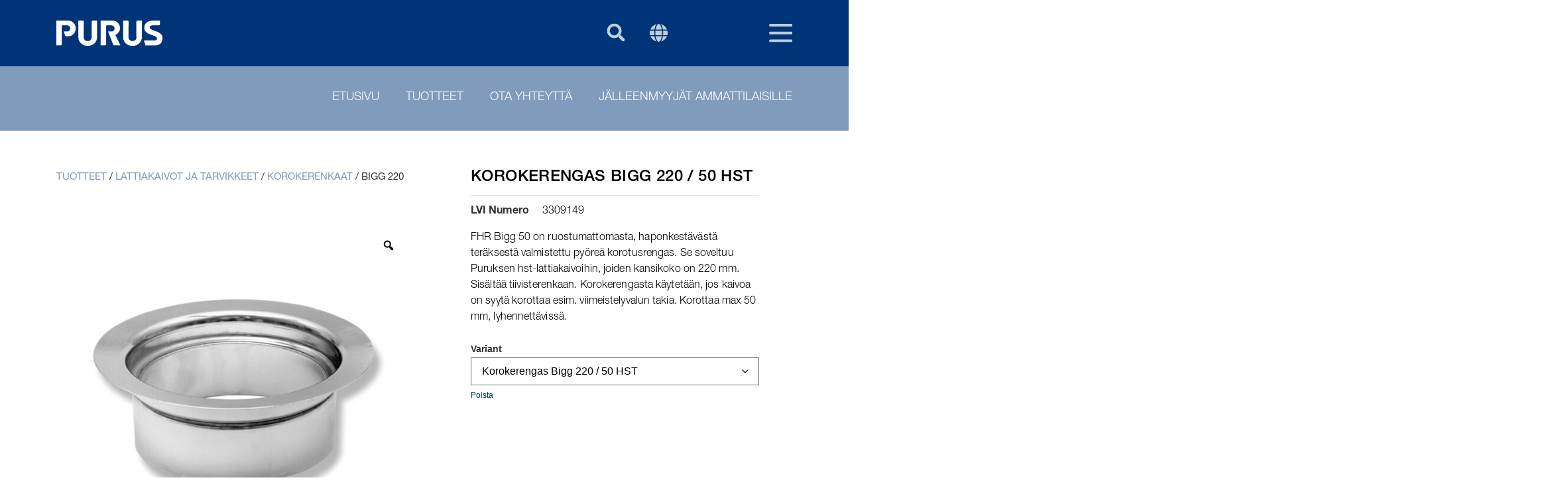

--- FILE ---
content_type: text/html; charset=UTF-8
request_url: https://www.purus.fi/product/korokerengas-hst/
body_size: 32388
content:
<!doctype html>
<html lang="fi" prefix="og: https://ogp.me/ns#">
<head>
	<meta charset="UTF-8">
	<meta name="viewport" content="width=device-width, initial-scale=1">
	<link rel="profile" href="https://gmpg.org/xfn/11">
	<script src="https://www.purus.dk/wp-admin/admin-ajax.php?action=pll_xdata_check&#038;redirect=https%3A%2F%2Fwww.purus.fi%2Fproduct%2Fkorokerengas-hst%2F&#038;nonce=7af6e75a8a" async></script>
		<script id="CookieConsent" src="https://policy.app.cookieinformation.com/uc.js" data-culture="FI" data-gcm-version="2.0" type="text/javascript"></script>
			<style>img:is([sizes="auto" i], [sizes^="auto," i]) { contain-intrinsic-size: 3000px 1500px }</style>
	<!-- Google Tag Manager -->
<script>(function(w,d,s,l,i){w[l]=w[l]||[];w[l].push(

{'gtm.start': new Date().getTime(),event:'gtm.js'}
);var f=d.getElementsByTagName(s)[0],
j=d.createElement(s),dl=l!='dataLayer'?'&l='+l:'';j.async=true;j.src=
'https://www.googletagmanager.com/gtm.js?id='+i+dl;f.parentNode.insertBefore(j,f);
})(window,document,'script','dataLayer','GTM-MVH4TZCW');</script>
<!-- End Google Tag Manager -->
<!-- Search Engine Optimization by Rank Math PRO - https://rankmath.com/ -->
<title>Bigg 220 - Purus</title>
<meta name="description" content="FHR Bigg 50 on ruostumattomasta, haponkestävästä teräksestä valmistettu pyöreä korotusrengas. Se soveltuu Puruksen hst-lattiakaivoihin, joiden kansiko..."/>
<meta name="robots" content="index, follow, max-snippet:-1, max-video-preview:-1, max-image-preview:large"/>
<link rel="canonical" href="https://www.purus.fi/product/korokerengas-hst/" />
<meta property="og:locale" content="fi_FI" />
<meta property="og:type" content="product" />
<meta property="og:title" content="Bigg 220 - Purus" />
<meta property="og:description" content="FHR Bigg 50 on ruostumattomasta, haponkestävästä teräksestä valmistettu pyöreä korotusrengas. Se soveltuu Puruksen hst-lattiakaivoihin, joiden kansiko..." />
<meta property="og:url" content="https://www.purus.fi/product/korokerengas-hst/" />
<meta property="og:site_name" content="Purus" />
<meta property="og:updated_time" content="2025-11-19T16:05:37+00:00" />
<meta property="og:image" content="https://www.purus.fi/wp-content/uploads/2025/11/7133617.jpg" />
<meta property="og:image:secure_url" content="https://www.purus.fi/wp-content/uploads/2025/11/7133617.jpg" />
<meta property="og:image:width" content="1181" />
<meta property="og:image:height" content="1181" />
<meta property="og:image:alt" content="Förhöjningsring Bigg Ø220 x 50" />
<meta property="og:image:type" content="image/jpeg" />
<meta name="twitter:card" content="summary_large_image" />
<meta name="twitter:title" content="Bigg 220 - Purus" />
<meta name="twitter:description" content="FHR Bigg 50 on ruostumattomasta, haponkestävästä teräksestä valmistettu pyöreä korotusrengas. Se soveltuu Puruksen hst-lattiakaivoihin, joiden kansiko..." />
<meta name="twitter:image" content="https://www.purus.fi/wp-content/uploads/2025/11/7133617.jpg" />
<script type="application/ld+json" class="rank-math-schema-pro">{"@context":"https://schema.org","@graph":[{"@type":"Organization","@id":"https://www.purus.dk/#organization","name":"Purus","url":"https://www.purus.fi","logo":{"@type":"ImageObject","@id":"https://www.purus.dk/#logo","url":"https://pur-dk.itpilot-dev.dk/wp-content/uploads/2023/05/purus_white.png","contentUrl":"https://pur-dk.itpilot-dev.dk/wp-content/uploads/2023/05/purus_white.png","caption":"Purus","inLanguage":"fi","width":"1065","height":"257"}},{"@type":"WebSite","@id":"https://www.purus.dk/#website","url":"https://www.purus.fi","name":"Purus","publisher":{"@id":"https://www.purus.dk/#organization"},"inLanguage":"fi"},{"@type":"ImageObject","@id":"https://www.purus.fi/wp-content/uploads/2025/11/7133617.jpg","url":"https://www.purus.fi/wp-content/uploads/2025/11/7133617.jpg","width":"1181","height":"1181","caption":"F\u00f6rh\u00f6jningsring Bigg \u00d8220 x 50","inLanguage":"fi"},{"@type":"BreadcrumbList","@id":"https://www.purus.fi/product/korokerengas-hst/#breadcrumb","itemListElement":[{"@type":"ListItem","position":"1","item":{"@id":"https://purus.fi/tuotteet/","name":"Tuotteet"}},{"@type":"ListItem","position":"2","item":{"@id":"https://www.purus.fi/product-category/pufloordrains/","name":"Lattiakaivot ja tarvikkeet"}},{"@type":"ListItem","position":"3","item":{"@id":"https://www.purus.fi/product-category/pufloordrains/puextensionrings/","name":"Korokerenkaat"}},{"@type":"ListItem","position":"4","item":{"@id":"https://www.purus.fi/product/korokerengas-hst/","name":"Bigg 220"}}]},{"@type":"WebPage","@id":"https://www.purus.fi/product/korokerengas-hst/#webpage","url":"https://www.purus.fi/product/korokerengas-hst/","name":"Bigg 220 - Purus","datePublished":"2024-06-21T06:26:46+00:00","dateModified":"2025-11-19T16:05:37+00:00","isPartOf":{"@id":"https://www.purus.dk/#website"},"primaryImageOfPage":{"@id":"https://www.purus.fi/wp-content/uploads/2025/11/7133617.jpg"},"inLanguage":"fi","breadcrumb":{"@id":"https://www.purus.fi/product/korokerengas-hst/#breadcrumb"}},{"@type":"ProductGroup","name":"Bigg 220 - Purus","description":"MPN: 10317. SKU: 7133617, 7133618. GTIN: 07394000320385, 07394000320422. LVI: 3309149, 3309154. NRF: 3384908, 3384909. RSK: 7133617, 7133618","category":"Lattiakaivot ja tarvikkeet &gt; Korokerenkaat","mainEntityOfPage":{"@id":"https://www.purus.fi/product/korokerengas-hst/#webpage"},"image":{"@id":"https://www.purus.fi/wp-content/uploads/2025/11/7133617.jpg"},"color":"Stainless","url":"https://www.purus.fi/product/korokerengas-hst/","productGroupID":"541018","hasVariant":[{"@type":"Product","sku":"7133617","name":"Bigg 220 - Korokerengas Bigg 220 / 50 HST","description":"FHR Bigg 50 on ruostumattomasta, haponkest\u00e4v\u00e4st\u00e4 ter\u00e4ksest\u00e4 valmistettu py\u00f6re\u00e4 korotusrengas. Se soveltuu Puruksen hst-lattiakaivoihin, joiden kansikoko on 220 mm. Sis\u00e4lt\u00e4\u00e4 tiivisterenkaan. Korokerengasta k\u00e4ytet\u00e4\u00e4n, jos kaivoa on syyt\u00e4 korottaa esim. viimeistelyvalun takia. Korottaa max 50 mm, lyhennett\u00e4viss\u00e4.","image":"https://www.purus.fi/wp-content/uploads/2025/11/7133617-150x150.jpg"},{"@type":"Product","sku":"7133618","name":"Bigg 220 - Korotusrengas Bigg \u00d8220 x 100","description":"FHR Bigg 100 on ruostumattomasta, haponkest\u00e4v\u00e4st\u00e4 ter\u00e4ksest\u00e4 valmistettu py\u00f6re\u00e4 korotusrengas. Se soveltuu Puruksen hst-lattiakaivoihin, joiden kansikoko on 220 mm. Sis\u00e4lt\u00e4\u00e4 tiivisterenkaan. Korokerengasta k\u00e4ytet\u00e4\u00e4n, jos kaivoa on syyt\u00e4 korottaa esim. viimeistelyvalun takia. Korottaa max 100 mm, lyhennett\u00e4viss\u00e4.","image":"https://www.purus.fi/wp-content/uploads/2025/11/7133618-2-150x150.jpg"}],"@id":"https://www.purus.fi/product/korokerengas-hst/#richSnippet"}]}</script>
<!-- /Rank Math WordPress SEO plugin -->

<link rel='dns-prefetch' href='//www.purus.fi' />
<link rel='dns-prefetch' href='//www.purus.dk' />
<link href='https://fonts.gstatic.com' crossorigin rel='preconnect' />
<link rel="alternate" type="application/rss+xml" title="Purus &raquo; syöte" href="https://www.purus.fi/feed/" />
<link rel="alternate" type="application/rss+xml" title="Purus &raquo; kommenttien syöte" href="https://www.purus.fi/comments/feed/" />
<link rel="alternate" type="application/rss+xml" title="Purus &raquo; Bigg 220 kommenttien syöte" href="https://www.purus.fi/product/korokerengas-hst/feed/" />
<link rel='stylesheet' id='hello-elementor-theme-style-css' href='https://www.purus.fi/wp-content/themes/hello-elementor/assets/css/theme.css?ver=3.4.4' media='all' />
<link rel='stylesheet' id='jet-menu-hello-css' href='https://www.purus.fi/wp-content/plugins/jet-menu/integration/themes/hello-elementor/assets/css/style.css?ver=2.4.16' media='all' />
<link rel='stylesheet' id='premium-addons-css' href='https://www.purus.fi/wp-content/plugins/premium-addons-for-elementor/assets/frontend/min-css/premium-addons.min.css?ver=4.11.42' media='all' />
<style id='wp-emoji-styles-inline-css'>

	img.wp-smiley, img.emoji {
		display: inline !important;
		border: none !important;
		box-shadow: none !important;
		height: 1em !important;
		width: 1em !important;
		margin: 0 0.07em !important;
		vertical-align: -0.1em !important;
		background: none !important;
		padding: 0 !important;
	}
</style>
<link rel='stylesheet' id='wp-block-library-css' href='https://www.purus.fi/wp-includes/css/dist/block-library/style.min.css?ver=6.8.3' media='all' />
<style id='global-styles-inline-css'>
:root{--wp--preset--aspect-ratio--square: 1;--wp--preset--aspect-ratio--4-3: 4/3;--wp--preset--aspect-ratio--3-4: 3/4;--wp--preset--aspect-ratio--3-2: 3/2;--wp--preset--aspect-ratio--2-3: 2/3;--wp--preset--aspect-ratio--16-9: 16/9;--wp--preset--aspect-ratio--9-16: 9/16;--wp--preset--color--black: #000000;--wp--preset--color--cyan-bluish-gray: #abb8c3;--wp--preset--color--white: #ffffff;--wp--preset--color--pale-pink: #f78da7;--wp--preset--color--vivid-red: #cf2e2e;--wp--preset--color--luminous-vivid-orange: #ff6900;--wp--preset--color--luminous-vivid-amber: #fcb900;--wp--preset--color--light-green-cyan: #7bdcb5;--wp--preset--color--vivid-green-cyan: #00d084;--wp--preset--color--pale-cyan-blue: #8ed1fc;--wp--preset--color--vivid-cyan-blue: #0693e3;--wp--preset--color--vivid-purple: #9b51e0;--wp--preset--gradient--vivid-cyan-blue-to-vivid-purple: linear-gradient(135deg,rgba(6,147,227,1) 0%,rgb(155,81,224) 100%);--wp--preset--gradient--light-green-cyan-to-vivid-green-cyan: linear-gradient(135deg,rgb(122,220,180) 0%,rgb(0,208,130) 100%);--wp--preset--gradient--luminous-vivid-amber-to-luminous-vivid-orange: linear-gradient(135deg,rgba(252,185,0,1) 0%,rgba(255,105,0,1) 100%);--wp--preset--gradient--luminous-vivid-orange-to-vivid-red: linear-gradient(135deg,rgba(255,105,0,1) 0%,rgb(207,46,46) 100%);--wp--preset--gradient--very-light-gray-to-cyan-bluish-gray: linear-gradient(135deg,rgb(238,238,238) 0%,rgb(169,184,195) 100%);--wp--preset--gradient--cool-to-warm-spectrum: linear-gradient(135deg,rgb(74,234,220) 0%,rgb(151,120,209) 20%,rgb(207,42,186) 40%,rgb(238,44,130) 60%,rgb(251,105,98) 80%,rgb(254,248,76) 100%);--wp--preset--gradient--blush-light-purple: linear-gradient(135deg,rgb(255,206,236) 0%,rgb(152,150,240) 100%);--wp--preset--gradient--blush-bordeaux: linear-gradient(135deg,rgb(254,205,165) 0%,rgb(254,45,45) 50%,rgb(107,0,62) 100%);--wp--preset--gradient--luminous-dusk: linear-gradient(135deg,rgb(255,203,112) 0%,rgb(199,81,192) 50%,rgb(65,88,208) 100%);--wp--preset--gradient--pale-ocean: linear-gradient(135deg,rgb(255,245,203) 0%,rgb(182,227,212) 50%,rgb(51,167,181) 100%);--wp--preset--gradient--electric-grass: linear-gradient(135deg,rgb(202,248,128) 0%,rgb(113,206,126) 100%);--wp--preset--gradient--midnight: linear-gradient(135deg,rgb(2,3,129) 0%,rgb(40,116,252) 100%);--wp--preset--font-size--small: 13px;--wp--preset--font-size--medium: 20px;--wp--preset--font-size--large: 36px;--wp--preset--font-size--x-large: 42px;--wp--preset--spacing--20: 0.44rem;--wp--preset--spacing--30: 0.67rem;--wp--preset--spacing--40: 1rem;--wp--preset--spacing--50: 1.5rem;--wp--preset--spacing--60: 2.25rem;--wp--preset--spacing--70: 3.38rem;--wp--preset--spacing--80: 5.06rem;--wp--preset--shadow--natural: 6px 6px 9px rgba(0, 0, 0, 0.2);--wp--preset--shadow--deep: 12px 12px 50px rgba(0, 0, 0, 0.4);--wp--preset--shadow--sharp: 6px 6px 0px rgba(0, 0, 0, 0.2);--wp--preset--shadow--outlined: 6px 6px 0px -3px rgba(255, 255, 255, 1), 6px 6px rgba(0, 0, 0, 1);--wp--preset--shadow--crisp: 6px 6px 0px rgba(0, 0, 0, 1);}:root { --wp--style--global--content-size: 800px;--wp--style--global--wide-size: 1200px; }:where(body) { margin: 0; }.wp-site-blocks > .alignleft { float: left; margin-right: 2em; }.wp-site-blocks > .alignright { float: right; margin-left: 2em; }.wp-site-blocks > .aligncenter { justify-content: center; margin-left: auto; margin-right: auto; }:where(.wp-site-blocks) > * { margin-block-start: 24px; margin-block-end: 0; }:where(.wp-site-blocks) > :first-child { margin-block-start: 0; }:where(.wp-site-blocks) > :last-child { margin-block-end: 0; }:root { --wp--style--block-gap: 24px; }:root :where(.is-layout-flow) > :first-child{margin-block-start: 0;}:root :where(.is-layout-flow) > :last-child{margin-block-end: 0;}:root :where(.is-layout-flow) > *{margin-block-start: 24px;margin-block-end: 0;}:root :where(.is-layout-constrained) > :first-child{margin-block-start: 0;}:root :where(.is-layout-constrained) > :last-child{margin-block-end: 0;}:root :where(.is-layout-constrained) > *{margin-block-start: 24px;margin-block-end: 0;}:root :where(.is-layout-flex){gap: 24px;}:root :where(.is-layout-grid){gap: 24px;}.is-layout-flow > .alignleft{float: left;margin-inline-start: 0;margin-inline-end: 2em;}.is-layout-flow > .alignright{float: right;margin-inline-start: 2em;margin-inline-end: 0;}.is-layout-flow > .aligncenter{margin-left: auto !important;margin-right: auto !important;}.is-layout-constrained > .alignleft{float: left;margin-inline-start: 0;margin-inline-end: 2em;}.is-layout-constrained > .alignright{float: right;margin-inline-start: 2em;margin-inline-end: 0;}.is-layout-constrained > .aligncenter{margin-left: auto !important;margin-right: auto !important;}.is-layout-constrained > :where(:not(.alignleft):not(.alignright):not(.alignfull)){max-width: var(--wp--style--global--content-size);margin-left: auto !important;margin-right: auto !important;}.is-layout-constrained > .alignwide{max-width: var(--wp--style--global--wide-size);}body .is-layout-flex{display: flex;}.is-layout-flex{flex-wrap: wrap;align-items: center;}.is-layout-flex > :is(*, div){margin: 0;}body .is-layout-grid{display: grid;}.is-layout-grid > :is(*, div){margin: 0;}body{padding-top: 0px;padding-right: 0px;padding-bottom: 0px;padding-left: 0px;}a:where(:not(.wp-element-button)){text-decoration: underline;}:root :where(.wp-element-button, .wp-block-button__link){background-color: #32373c;border-width: 0;color: #fff;font-family: inherit;font-size: inherit;line-height: inherit;padding: calc(0.667em + 2px) calc(1.333em + 2px);text-decoration: none;}.has-black-color{color: var(--wp--preset--color--black) !important;}.has-cyan-bluish-gray-color{color: var(--wp--preset--color--cyan-bluish-gray) !important;}.has-white-color{color: var(--wp--preset--color--white) !important;}.has-pale-pink-color{color: var(--wp--preset--color--pale-pink) !important;}.has-vivid-red-color{color: var(--wp--preset--color--vivid-red) !important;}.has-luminous-vivid-orange-color{color: var(--wp--preset--color--luminous-vivid-orange) !important;}.has-luminous-vivid-amber-color{color: var(--wp--preset--color--luminous-vivid-amber) !important;}.has-light-green-cyan-color{color: var(--wp--preset--color--light-green-cyan) !important;}.has-vivid-green-cyan-color{color: var(--wp--preset--color--vivid-green-cyan) !important;}.has-pale-cyan-blue-color{color: var(--wp--preset--color--pale-cyan-blue) !important;}.has-vivid-cyan-blue-color{color: var(--wp--preset--color--vivid-cyan-blue) !important;}.has-vivid-purple-color{color: var(--wp--preset--color--vivid-purple) !important;}.has-black-background-color{background-color: var(--wp--preset--color--black) !important;}.has-cyan-bluish-gray-background-color{background-color: var(--wp--preset--color--cyan-bluish-gray) !important;}.has-white-background-color{background-color: var(--wp--preset--color--white) !important;}.has-pale-pink-background-color{background-color: var(--wp--preset--color--pale-pink) !important;}.has-vivid-red-background-color{background-color: var(--wp--preset--color--vivid-red) !important;}.has-luminous-vivid-orange-background-color{background-color: var(--wp--preset--color--luminous-vivid-orange) !important;}.has-luminous-vivid-amber-background-color{background-color: var(--wp--preset--color--luminous-vivid-amber) !important;}.has-light-green-cyan-background-color{background-color: var(--wp--preset--color--light-green-cyan) !important;}.has-vivid-green-cyan-background-color{background-color: var(--wp--preset--color--vivid-green-cyan) !important;}.has-pale-cyan-blue-background-color{background-color: var(--wp--preset--color--pale-cyan-blue) !important;}.has-vivid-cyan-blue-background-color{background-color: var(--wp--preset--color--vivid-cyan-blue) !important;}.has-vivid-purple-background-color{background-color: var(--wp--preset--color--vivid-purple) !important;}.has-black-border-color{border-color: var(--wp--preset--color--black) !important;}.has-cyan-bluish-gray-border-color{border-color: var(--wp--preset--color--cyan-bluish-gray) !important;}.has-white-border-color{border-color: var(--wp--preset--color--white) !important;}.has-pale-pink-border-color{border-color: var(--wp--preset--color--pale-pink) !important;}.has-vivid-red-border-color{border-color: var(--wp--preset--color--vivid-red) !important;}.has-luminous-vivid-orange-border-color{border-color: var(--wp--preset--color--luminous-vivid-orange) !important;}.has-luminous-vivid-amber-border-color{border-color: var(--wp--preset--color--luminous-vivid-amber) !important;}.has-light-green-cyan-border-color{border-color: var(--wp--preset--color--light-green-cyan) !important;}.has-vivid-green-cyan-border-color{border-color: var(--wp--preset--color--vivid-green-cyan) !important;}.has-pale-cyan-blue-border-color{border-color: var(--wp--preset--color--pale-cyan-blue) !important;}.has-vivid-cyan-blue-border-color{border-color: var(--wp--preset--color--vivid-cyan-blue) !important;}.has-vivid-purple-border-color{border-color: var(--wp--preset--color--vivid-purple) !important;}.has-vivid-cyan-blue-to-vivid-purple-gradient-background{background: var(--wp--preset--gradient--vivid-cyan-blue-to-vivid-purple) !important;}.has-light-green-cyan-to-vivid-green-cyan-gradient-background{background: var(--wp--preset--gradient--light-green-cyan-to-vivid-green-cyan) !important;}.has-luminous-vivid-amber-to-luminous-vivid-orange-gradient-background{background: var(--wp--preset--gradient--luminous-vivid-amber-to-luminous-vivid-orange) !important;}.has-luminous-vivid-orange-to-vivid-red-gradient-background{background: var(--wp--preset--gradient--luminous-vivid-orange-to-vivid-red) !important;}.has-very-light-gray-to-cyan-bluish-gray-gradient-background{background: var(--wp--preset--gradient--very-light-gray-to-cyan-bluish-gray) !important;}.has-cool-to-warm-spectrum-gradient-background{background: var(--wp--preset--gradient--cool-to-warm-spectrum) !important;}.has-blush-light-purple-gradient-background{background: var(--wp--preset--gradient--blush-light-purple) !important;}.has-blush-bordeaux-gradient-background{background: var(--wp--preset--gradient--blush-bordeaux) !important;}.has-luminous-dusk-gradient-background{background: var(--wp--preset--gradient--luminous-dusk) !important;}.has-pale-ocean-gradient-background{background: var(--wp--preset--gradient--pale-ocean) !important;}.has-electric-grass-gradient-background{background: var(--wp--preset--gradient--electric-grass) !important;}.has-midnight-gradient-background{background: var(--wp--preset--gradient--midnight) !important;}.has-small-font-size{font-size: var(--wp--preset--font-size--small) !important;}.has-medium-font-size{font-size: var(--wp--preset--font-size--medium) !important;}.has-large-font-size{font-size: var(--wp--preset--font-size--large) !important;}.has-x-large-font-size{font-size: var(--wp--preset--font-size--x-large) !important;}
:root :where(.wp-block-pullquote){font-size: 1.5em;line-height: 1.6;}
</style>
<link rel='stylesheet' id='pdfprnt_frontend-css' href='https://www.purus.fi/wp-content/plugins/pdf-print-pro/css/frontend.css?ver=2.4.4' media='all' />
<link rel='stylesheet' id='photoswipe-css' href='https://www.purus.fi/wp-content/plugins/woocommerce/assets/css/photoswipe/photoswipe.min.css?ver=10.2.2' media='all' />
<link rel='stylesheet' id='photoswipe-default-skin-css' href='https://www.purus.fi/wp-content/plugins/woocommerce/assets/css/photoswipe/default-skin/default-skin.min.css?ver=10.2.2' media='all' />
<link rel='stylesheet' id='woocommerce-layout-css' href='https://www.purus.fi/wp-content/plugins/woocommerce/assets/css/woocommerce-layout.css?ver=10.2.2' media='all' />
<link rel='stylesheet' id='woocommerce-smallscreen-css' href='https://www.purus.fi/wp-content/plugins/woocommerce/assets/css/woocommerce-smallscreen.css?ver=10.2.2' media='only screen and (max-width: 768px)' />
<link rel='stylesheet' id='woocommerce-general-css' href='https://www.purus.fi/wp-content/plugins/woocommerce/assets/css/woocommerce.css?ver=10.2.2' media='all' />
<style id='woocommerce-inline-inline-css'>
.woocommerce form .form-row .required { visibility: visible; }
</style>
<link rel='stylesheet' id='wpsl-styles-css' href='https://www.purus.dk/wp-content/plugins/wp-store-locator/css/styles.min.css?ver=2.2.261' media='all' />
<link rel='stylesheet' id='rtwpvg-slider-css' href='https://www.purus.fi/wp-content/plugins/woo-product-variation-gallery/assets/css/slick.min.css?ver=1.8.1' media='all' />
<link rel='stylesheet' id='dashicons-css' href='https://www.purus.fi/wp-includes/css/dashicons.min.css?ver=6.8.3' media='all' />
<link rel='stylesheet' id='rtwpvg-css' href='https://www.purus.fi/wp-content/plugins/woo-product-variation-gallery/assets/css/slick-rtwpvg.min.css?ver=1764023671' media='all' />
<style id='rtwpvg-inline-css'>
		
			:root {
				--rtwpvg-thumbnail-gap: 0px;
				--rtwpvg-gallery-margin-bottom: 30px;
			}
						/* Large Screen / Default Width */
			.rtwpvg-images {
				max-width: 46%;
				width: 100%;
				float: none;
			}

			/* MD, Desktops */
			
			/* SM Devices, Tablets */
						@media only screen and (max-width: 768px) {
				.rtwpvg-images {
					max-width: 100% !important;
				}
			}

			
			/* XSM Devices, Phones */
						@media only screen and (max-width: 480px) {
				.rtwpvg-images {
					max-width: 100% !important;
				}
			}
			
					
		
        

            /* style */
                        .rtwpvg-images.rtwpvg-has-product-thumbnail .rtwpvg-wrapper .rtwpvg-slider-wrapper .rtwpvg-slider-prev-arrow,
            .rtwpvg-images.rtwpvg-has-product-thumbnail .rtwpvg-wrapper .rtwpvg-slider-wrapper .rtwpvg-slider-next-arrow,
            .rtwpvg-images.rtwpvg-has-product-thumbnail .rtwpvg-wrapper .rtwpvg-thumbnail-wrapper .rtwpvg-thumbnail-prev-arrow,
            .rtwpvg-images.rtwpvg-has-product-thumbnail .rtwpvg-wrapper .rtwpvg-thumbnail-wrapper .rtwpvg-thumbnail-next-arrow {
             background: rgba(0, 0, 0, 0.5);
             color: #ffffff;
                        }

                                    .rtwpvg-images.rtwpvg-has-product-thumbnail .rtwpvg-wrapper .rtwpvg-slider-wrapper .rtwpvg-slider-next-arrow:hover,
            .rtwpvg-images.rtwpvg-has-product-thumbnail .rtwpvg-wrapper .rtwpvg-slider-wrapper .rtwpvg-slider-prev-arrow:hover,
            .rtwpvg-images.rtwpvg-has-product-thumbnail .rtwpvg-wrapper .rtwpvg-thumbnail-wrapper .rtwpvg-thumbnail-slider .rtwpvg-thumbnail-prev-arrow:hover,
            .rtwpvg-images.rtwpvg-has-product-thumbnail .rtwpvg-wrapper .rtwpvg-thumbnail-wrapper .rtwpvg-thumbnail-slider .rtwpvg-thumbnail-next-arrow:hover {
             background: rgba(0, 0, 0, 0.9);
             color: #ffffff;
                        }

            
        
        
</style>
<link rel='stylesheet' id='brands-styles-css' href='https://www.purus.fi/wp-content/plugins/woocommerce/assets/css/brands.css?ver=10.2.2' media='all' />
<link rel='stylesheet' id='hello-elementor-css' href='https://www.purus.fi/wp-content/themes/hello-elementor/assets/css/reset.css?ver=3.4.4' media='all' />
<link rel='stylesheet' id='hello-elementor-header-footer-css' href='https://www.purus.fi/wp-content/themes/hello-elementor/assets/css/header-footer.css?ver=3.4.4' media='all' />
<link rel='stylesheet' id='elementor-frontend-css' href='https://www.purus.fi/wp-content/plugins/elementor/assets/css/frontend.min.css?ver=3.32.4' media='all' />
<link rel='stylesheet' id='elementor-post-13-css' href='https://www.purus.fi/wp-content/uploads/elementor/css/post-13.css?ver=1763917207' media='all' />
<link rel='stylesheet' id='jet-menu-public-styles-css' href='https://www.purus.fi/wp-content/plugins/jet-menu/assets/public/css/public.css?ver=2.4.16' media='all' />
<link rel='stylesheet' id='widget-image-css' href='https://www.purus.fi/wp-content/plugins/elementor/assets/css/widget-image.min.css?ver=3.32.4' media='all' />
<link rel='stylesheet' id='widget-search-form-css' href='https://www.purus.fi/wp-content/plugins/elementor-pro/assets/css/widget-search-form.min.css?ver=3.32.2' media='all' />
<link rel='stylesheet' id='e-sticky-css' href='https://www.purus.fi/wp-content/plugins/elementor-pro/assets/css/modules/sticky.min.css?ver=3.32.2' media='all' />
<link rel='stylesheet' id='widget-nav-menu-css' href='https://www.purus.fi/wp-content/plugins/elementor-pro/assets/css/widget-nav-menu.min.css?ver=3.32.2' media='all' />
<link rel='stylesheet' id='widget-heading-css' href='https://www.purus.fi/wp-content/plugins/elementor/assets/css/widget-heading.min.css?ver=3.32.4' media='all' />
<link rel='stylesheet' id='widget-icon-list-css' href='https://www.purus.fi/wp-content/plugins/elementor/assets/css/widget-icon-list.min.css?ver=3.32.4' media='all' />
<link rel='stylesheet' id='widget-spacer-css' href='https://www.purus.fi/wp-content/plugins/elementor/assets/css/widget-spacer.min.css?ver=3.32.4' media='all' />
<link rel='stylesheet' id='widget-social-icons-css' href='https://www.purus.fi/wp-content/plugins/elementor/assets/css/widget-social-icons.min.css?ver=3.32.4' media='all' />
<link rel='stylesheet' id='e-apple-webkit-css' href='https://www.purus.fi/wp-content/plugins/elementor/assets/css/conditionals/apple-webkit.min.css?ver=3.32.4' media='all' />
<link rel='stylesheet' id='widget-divider-css' href='https://www.purus.fi/wp-content/plugins/elementor/assets/css/widget-divider.min.css?ver=3.32.4' media='all' />
<link rel='stylesheet' id='widget-woocommerce-product-images-css' href='https://www.purus.fi/wp-content/plugins/elementor-pro/assets/css/widget-woocommerce-product-images.min.css?ver=3.32.2' media='all' />
<link rel='stylesheet' id='widget-woocommerce-product-add-to-cart-css' href='https://www.purus.fi/wp-content/plugins/elementor-pro/assets/css/widget-woocommerce-product-add-to-cart.min.css?ver=3.32.2' media='all' />
<link rel='stylesheet' id='widget-woocommerce-product-data-tabs-css' href='https://www.purus.fi/wp-content/plugins/elementor-pro/assets/css/widget-woocommerce-product-data-tabs.min.css?ver=3.32.2' media='all' />
<link rel='stylesheet' id='cpel-language-switcher-css' href='https://www.purus.fi/wp-content/plugins/connect-polylang-elementor/assets/css/language-switcher.min.css?ver=2.5.2' media='all' />
<link rel='stylesheet' id='font-awesome-5-all-css' href='https://www.purus.fi/wp-content/plugins/elementor/assets/lib/font-awesome/css/all.min.css?ver=4.11.42' media='all' />
<link rel='stylesheet' id='font-awesome-4-shim-css' href='https://www.purus.fi/wp-content/plugins/elementor/assets/lib/font-awesome/css/v4-shims.min.css?ver=3.32.4' media='all' />
<link rel='stylesheet' id='elementor-post-11044-css' href='https://www.purus.fi/wp-content/uploads/elementor/css/post-11044.css?ver=1763917254' media='all' />
<link rel='stylesheet' id='elementor-post-11089-css' href='https://www.purus.fi/wp-content/uploads/elementor/css/post-11089.css?ver=1763917254' media='all' />
<link rel='stylesheet' id='elementor-post-118160-css' href='https://www.purus.fi/wp-content/uploads/elementor/css/post-118160.css?ver=1763917254' media='all' />
<link rel='stylesheet' id='hello-elementor-child-style-css' href='https://www.purus.fi/wp-content/themes/hello-theme-child-master/style.css?ver=2.0.0' media='all' />
<script src="https://www.purus.fi/wp-includes/js/jquery/jquery.min.js?ver=3.7.1" id="jquery-core-js"></script>
<script src="https://www.purus.fi/wp-includes/js/jquery/jquery-migrate.min.js?ver=3.4.1" id="jquery-migrate-js"></script>
<script src="https://www.purus.fi/wp-content/plugins/woocommerce/assets/js/jquery-blockui/jquery.blockUI.min.js?ver=2.7.0-wc.10.2.2" id="jquery-blockui-js" defer data-wp-strategy="defer"></script>
<script id="wc-add-to-cart-js-extra">
var wc_add_to_cart_params = {"ajax_url":"\/wp-admin\/admin-ajax.php","wc_ajax_url":"\/?wc-ajax=%%endpoint%%","i18n_view_cart":"N\u00e4yt\u00e4 ostoskori","cart_url":"https:\/\/www.purus.fi\/ostoskori\/","is_cart":"","cart_redirect_after_add":"no"};
</script>
<script src="https://www.purus.fi/wp-content/plugins/woocommerce/assets/js/frontend/add-to-cart.min.js?ver=10.2.2" id="wc-add-to-cart-js" defer data-wp-strategy="defer"></script>
<script src="https://www.purus.fi/wp-content/plugins/woocommerce/assets/js/zoom/jquery.zoom.min.js?ver=1.7.21-wc.10.2.2" id="zoom-js" defer data-wp-strategy="defer"></script>
<script src="https://www.purus.fi/wp-content/plugins/woocommerce/assets/js/flexslider/jquery.flexslider.min.js?ver=2.7.2-wc.10.2.2" id="flexslider-js" defer data-wp-strategy="defer"></script>
<script src="https://www.purus.fi/wp-content/plugins/woocommerce/assets/js/photoswipe/photoswipe.min.js?ver=4.1.1-wc.10.2.2" id="photoswipe-js" defer data-wp-strategy="defer"></script>
<script src="https://www.purus.fi/wp-content/plugins/woocommerce/assets/js/photoswipe/photoswipe-ui-default.min.js?ver=4.1.1-wc.10.2.2" id="photoswipe-ui-default-js" defer data-wp-strategy="defer"></script>
<script id="wc-single-product-js-extra">
var wc_single_product_params = {"i18n_required_rating_text":"Valitse arvostelu, ole hyv\u00e4.","i18n_rating_options":["1\/5 t\u00e4hte\u00e4","2\/5 t\u00e4hte\u00e4","3\/5 t\u00e4hte\u00e4","4\/5 t\u00e4hte\u00e4","5\/5 t\u00e4hte\u00e4"],"i18n_product_gallery_trigger_text":"View full-screen image gallery","review_rating_required":"yes","flexslider":{"rtl":false,"animation":"slide","smoothHeight":true,"directionNav":false,"controlNav":"thumbnails","slideshow":false,"animationSpeed":500,"animationLoop":false,"allowOneSlide":false},"zoom_enabled":"1","zoom_options":[],"photoswipe_enabled":"1","photoswipe_options":{"shareEl":false,"closeOnScroll":false,"history":false,"hideAnimationDuration":0,"showAnimationDuration":0},"flexslider_enabled":"1"};
</script>
<script src="https://www.purus.fi/wp-content/plugins/woocommerce/assets/js/frontend/single-product.min.js?ver=10.2.2" id="wc-single-product-js" defer data-wp-strategy="defer"></script>
<script src="https://www.purus.fi/wp-content/plugins/woocommerce/assets/js/js-cookie/js.cookie.min.js?ver=2.1.4-wc.10.2.2" id="js-cookie-js" defer data-wp-strategy="defer"></script>
<script id="woocommerce-js-extra">
var woocommerce_params = {"ajax_url":"\/wp-admin\/admin-ajax.php","wc_ajax_url":"\/?wc-ajax=%%endpoint%%","i18n_password_show":"N\u00e4yt\u00e4 salasana","i18n_password_hide":"Piilota salasana"};
</script>
<script src="https://www.purus.fi/wp-content/plugins/woocommerce/assets/js/frontend/woocommerce.min.js?ver=10.2.2" id="woocommerce-js" defer data-wp-strategy="defer"></script>
<script src="https://www.purus.fi/wp-content/plugins/elementor/assets/lib/font-awesome/js/v4-shims.min.js?ver=3.32.4" id="font-awesome-4-shim-js"></script>
<link rel="https://api.w.org/" href="https://www.purus.fi/wp-json/" /><link rel="alternate" title="JSON" type="application/json" href="https://www.purus.fi/wp-json/wp/v2/product/541018" /><link rel="EditURI" type="application/rsd+xml" title="RSD" href="https://www.purus.fi/xmlrpc.php?rsd" />
<meta name="generator" content="WordPress 6.8.3" />
<link rel='shortlink' href='https://www.purus.dk/?p=541018' />
<link rel="alternate" title="oEmbed (JSON)" type="application/json+oembed" href="https://www.purus.fi/wp-json/oembed/1.0/embed?url=https%3A%2F%2Fwww.purus.fi%2Fproduct%2Fkorokerengas-hst%2F" />
<link rel="alternate" title="oEmbed (XML)" type="text/xml+oembed" href="https://www.purus.fi/wp-json/oembed/1.0/embed?url=https%3A%2F%2Fwww.purus.fi%2Fproduct%2Fkorokerengas-hst%2F&#038;format=xml" />
<script type="text/javascript" src="https://www.astute-7-visionary.com/js/808826.js" ></script> <noscript><img alt="" src="https://www.astute-7-visionary.com/808826.png" style="display:none;" /></noscript>	<noscript><style>.woocommerce-product-gallery{ opacity: 1 !important; }</style></noscript>
	<meta name="generator" content="Elementor 3.32.4; features: e_font_icon_svg, additional_custom_breakpoints; settings: css_print_method-external, google_font-enabled, font_display-swap">
			<style>
				.e-con.e-parent:nth-of-type(n+4):not(.e-lazyloaded):not(.e-no-lazyload),
				.e-con.e-parent:nth-of-type(n+4):not(.e-lazyloaded):not(.e-no-lazyload) * {
					background-image: none !important;
				}
				@media screen and (max-height: 1024px) {
					.e-con.e-parent:nth-of-type(n+3):not(.e-lazyloaded):not(.e-no-lazyload),
					.e-con.e-parent:nth-of-type(n+3):not(.e-lazyloaded):not(.e-no-lazyload) * {
						background-image: none !important;
					}
				}
				@media screen and (max-height: 640px) {
					.e-con.e-parent:nth-of-type(n+2):not(.e-lazyloaded):not(.e-no-lazyload),
					.e-con.e-parent:nth-of-type(n+2):not(.e-lazyloaded):not(.e-no-lazyload) * {
						background-image: none !important;
					}
				}
			</style>
			<script id="google_gtagjs" src="https://www.purus.fi/?local_ga_js=1e62b2fcf2f98136f4837df00c16d62d" async></script>
<script id="google_gtagjs-inline">
window.dataLayer = window.dataLayer || [];function gtag(){dataLayer.push(arguments);}gtag('js', new Date());gtag('config', 'G-JVZQ4DJTE6', {'anonymize_ip': true} );
</script>
<link rel="icon" href="https://www.purus.fi/wp-content/uploads/2023/05/cropped-favicon-32x32-1-32x32.png" sizes="32x32" />
<link rel="icon" href="https://www.purus.fi/wp-content/uploads/2023/05/cropped-favicon-32x32-1-192x192.png" sizes="192x192" />
<link rel="apple-touch-icon" href="https://www.purus.fi/wp-content/uploads/2023/05/cropped-favicon-32x32-1-180x180.png" />
<meta name="msapplication-TileImage" content="https://www.purus.fi/wp-content/uploads/2023/05/cropped-favicon-32x32-1-270x270.png" />
		<style id="wp-custom-css">
			/*:root {
	--container: 1400px;
	--wide-gap: 40px;
	--default-gap: 20px;
}


 * .elementor-inner-section .elementor-column-gap-default > .elementor-column > .elementor-element-populated {
	padding: var(--default-gap);
}

.elementor-inner-section.elementor-section-boxed > .elementor-column-gap-default {
	max-width: calc(var(--container) + (var(--default-gap) * 2));
	width: calc(var(--container) + (var(--default-gap) * 2));
	margin-left: calc(var(--default-gap) * -1);
	margin-right: calc(var(--default-gap) * -1);
}

.elementor-inner-section.elementor-section-full_width > .elementor-column-gap-default{
		margin-left: calc(var(--default-gap) * -1);
	margin-right: calc(var(--default-gap) * -1);
}


.elementor-inner-section .elementor-column-gap-wide > .elementor-column > .elementor-element-populated {
	padding: var(--wide-gap);
}

.elementor-inner-section.elementor-section-boxed > .elementor-column-gap-wide {
	max-width: calc(var(--container) + (var(--wide-gap) * 2));
	width: calc(var(--container) + (var(--wide-gap) * 2));
	margin-left: calc(var(--wide-gap) * -1);
	margin-right: calc(var(--wide-gap) * -1);
}


@media screen and (max-width: 1480px) {
	.elementor-section.elementor-section-boxed > .elementor-column-gap-wide {
		max-width: calc(100% + (var(--wide-gap) * 2));
	}*/
	
	/*
	.elementor-inner-section.elementor-section-boxed > .elementor-column-gap-default {
		max-width: calc(100% + (var(--default-gap) * 2));
	}
}
*/
@media screen and (max-width: 1024px){
	:root {
	--wide-gap: 20px;
}
}
		</style>
		</head>
<body class="wp-singular product-template-default single single-product postid-541018 wp-custom-logo wp-embed-responsive wp-theme-hello-elementor wp-child-theme-hello-theme-child-master theme-hello-elementor woocommerce woocommerce-page woocommerce-no-js rtwpvg hello-elementor-default jet-mega-menu-location elementor-default elementor-template-full-width elementor-kit-13 elementor-page-118160">

<!-- Google Tag Manager (noscript) -->
<noscript><iframe src="https://www.googletagmanager.com/ns.html?id=GTM-MVH4TZCW"
height="0" width="0" style="display:none;visibility:hidden"></iframe></noscript>
<!-- End Google Tag Manager (noscript) -->
<a class="skip-link screen-reader-text" href="#content">Mene sisältöön</a>

		<header data-elementor-type="header" data-elementor-id="11044" class="elementor elementor-11044 elementor-location-header" data-elementor-post-type="elementor_library">
					<section class="elementor-section elementor-top-section elementor-element elementor-element-f771108 elementor-section-height-min-height main-header elementor-section-boxed elementor-section-height-default elementor-section-items-middle" data-id="f771108" data-element_type="section" data-settings="{&quot;background_background&quot;:&quot;classic&quot;,&quot;sticky&quot;:&quot;top&quot;,&quot;sticky_on&quot;:[&quot;desktop&quot;,&quot;tablet&quot;,&quot;mobile&quot;],&quot;sticky_offset&quot;:0,&quot;sticky_effects_offset&quot;:0,&quot;sticky_anchor_link_offset&quot;:0}">
						<div class="elementor-container elementor-column-gap-default">
					<div class="elementor-column elementor-col-50 elementor-top-column elementor-element elementor-element-23e823a" data-id="23e823a" data-element_type="column">
			<div class="elementor-widget-wrap elementor-element-populated">
						<div class="elementor-element elementor-element-7d7ee8a elementor-widget elementor-widget-theme-site-logo elementor-widget-image" data-id="7d7ee8a" data-element_type="widget" data-widget_type="theme-site-logo.default">
				<div class="elementor-widget-container">
											<a href="https://www.purus.fi">
			<img fetchpriority="high" width="1065" height="257" src="https://www.purus.fi/wp-content/uploads/2023/05/purus_white.png" class="attachment-full size-full wp-image-1033" alt="" srcset="https://www.purus.fi/wp-content/uploads/2023/05/purus_white.png 1065w, https://www.purus.fi/wp-content/uploads/2023/05/purus_white-600x145.png 600w, https://www.purus.fi/wp-content/uploads/2023/05/purus_white-300x72.png 300w, https://www.purus.fi/wp-content/uploads/2023/05/purus_white-1024x247.png 1024w, https://www.purus.fi/wp-content/uploads/2023/05/purus_white-768x185.png 768w" sizes="(max-width: 1065px) 100vw, 1065px" />				</a>
											</div>
				</div>
					</div>
		</div>
				<div class="elementor-column elementor-col-50 elementor-top-column elementor-element elementor-element-aad4c81 main-header-nav" data-id="aad4c81" data-element_type="column">
			<div class="elementor-widget-wrap elementor-element-populated">
						<div class="elementor-element elementor-element-ca6b7a4 elementor-search-form--skin-full_screen elementor-widget__width-auto elementor-widget elementor-widget-search-form" data-id="ca6b7a4" data-element_type="widget" data-settings="{&quot;skin&quot;:&quot;full_screen&quot;}" data-widget_type="search-form.default">
				<div class="elementor-widget-container">
							<search role="search">
			<form class="elementor-search-form" action="https://www.purus.fi/" method="get">
												<div class="elementor-search-form__toggle" role="button" tabindex="0" aria-label="Search">
					<div class="e-font-icon-svg-container"><svg aria-hidden="true" class="e-font-icon-svg e-fas-search" viewBox="0 0 512 512" xmlns="http://www.w3.org/2000/svg"><path d="M505 442.7L405.3 343c-4.5-4.5-10.6-7-17-7H372c27.6-35.3 44-79.7 44-128C416 93.1 322.9 0 208 0S0 93.1 0 208s93.1 208 208 208c48.3 0 92.7-16.4 128-44v16.3c0 6.4 2.5 12.5 7 17l99.7 99.7c9.4 9.4 24.6 9.4 33.9 0l28.3-28.3c9.4-9.4 9.4-24.6.1-34zM208 336c-70.7 0-128-57.2-128-128 0-70.7 57.2-128 128-128 70.7 0 128 57.2 128 128 0 70.7-57.2 128-128 128z"></path></svg></div>				</div>
								<div class="elementor-search-form__container">
					<label class="elementor-screen-only" for="elementor-search-form-ca6b7a4">Search</label>

					
					<input id="elementor-search-form-ca6b7a4" placeholder="Hae" class="elementor-search-form__input" type="search" name="s" value="">
					
					
										<div class="dialog-lightbox-close-button dialog-close-button" role="button" tabindex="0" aria-label="Close this search box.">
						<svg aria-hidden="true" class="e-font-icon-svg e-eicon-close" viewBox="0 0 1000 1000" xmlns="http://www.w3.org/2000/svg"><path d="M742 167L500 408 258 167C246 154 233 150 217 150 196 150 179 158 167 167 154 179 150 196 150 212 150 229 154 242 171 254L408 500 167 742C138 771 138 800 167 829 196 858 225 858 254 829L496 587 738 829C750 842 767 846 783 846 800 846 817 842 829 829 842 817 846 804 846 783 846 767 842 750 829 737L588 500 833 258C863 229 863 200 833 171 804 137 775 137 742 167Z"></path></svg>					</div>
									</div>
			</form>
		</search>
						</div>
				</div>
				<div class="elementor-element elementor-element-2b7619f elementor-widget__width-auto elementor-hidden-desktop elementor-hidden-tablet elementor-hidden-mobile elementor-view-default elementor-widget elementor-widget-icon" data-id="2b7619f" data-element_type="widget" data-widget_type="icon.default">
				<div class="elementor-widget-container">
							<div class="elementor-icon-wrapper">
			<a class="elementor-icon" href="https://www.purus.se/kontakt/kopstallen-privatpersoner/">
			<svg aria-hidden="true" class="e-font-icon-svg e-fas-map-marker-alt" viewBox="0 0 384 512" xmlns="http://www.w3.org/2000/svg"><path d="M172.268 501.67C26.97 291.031 0 269.413 0 192 0 85.961 85.961 0 192 0s192 85.961 192 192c0 77.413-26.97 99.031-172.268 309.67-9.535 13.774-29.93 13.773-39.464 0zM192 272c44.183 0 80-35.817 80-80s-35.817-80-80-80-80 35.817-80 80 35.817 80 80 80z"></path></svg>			</a>
		</div>
						</div>
				</div>
				<div style="--langs:6" class="elementor-element elementor-element-c3b5997 cpel-switcher--layout-dropdown cpel-switcher--align-right elementor-widget__width-auto header-language cpel-switcher--drop-on-click cpel-switcher--drop-to-down elementor-widget elementor-widget-polylang-language-switcher" data-id="c3b5997" data-element_type="widget" data-widget_type="polylang-language-switcher.default">
				<div class="elementor-widget-container">
					<nav class="cpel-switcher__nav"><div class="cpel-switcher__toggle cpel-switcher__lang" onclick="this.classList.toggle('cpel-switcher__toggle--on')"><a lang="fi" hreflang="fi" href="https://www.purus.fi/product/korokerengas-hst/"><span class="cpel-switcher__name">FIN</span></a></div><ul class="cpel-switcher__list"><li class="cpel-switcher__lang"><a lang="en-US" hreflang="en-US" href="https://www.purusinternational.com/"><span class="cpel-switcher__name">EU/EXPORT</span></a></li><li class="cpel-switcher__lang"><a lang="sv-SE" hreflang="sv-SE" href="https://www.purus.se/"><span class="cpel-switcher__name">SWE</span></a></li><li class="cpel-switcher__lang"><a lang="nb-NO" hreflang="nb-NO" href="https://www.purus.no/"><span class="cpel-switcher__name">NOR</span></a></li><li class="cpel-switcher__lang"><a lang="da-DK" hreflang="da-DK" href="https://www.purus.dk/"><span class="cpel-switcher__name">Den</span></a></li><li class="cpel-switcher__lang"><a lang="en-GB" hreflang="en-GB" href="https://www.purus.ltd.uk/"><span class="cpel-switcher__name">UK</span></a></li><li class="cpel-switcher__lang"><a lang="en-CA" hreflang="en-CA" href="https://www.purusgroup.com/"><span class="cpel-switcher__name">Purus Group</span></a></li></ul></nav>				</div>
				</div>
				<div class="elementor-element elementor-element-d338a8b elementor-widget__width-auto elementor-widget elementor-widget-jet-mobile-menu" data-id="d338a8b" data-element_type="widget" data-widget_type="jet-mobile-menu.default">
				<div class="elementor-widget-container">
					<div  id="jet-mobile-menu-6924dd77dfd80" class="jet-mobile-menu jet-mobile-menu--location-elementor" data-menu-id="491" data-menu-options="{&quot;menuUniqId&quot;:&quot;6924dd77dfd80&quot;,&quot;menuId&quot;:&quot;491&quot;,&quot;mobileMenuId&quot;:&quot;491&quot;,&quot;location&quot;:&quot;elementor&quot;,&quot;menuLocation&quot;:false,&quot;menuLayout&quot;:&quot;slide-out&quot;,&quot;togglePosition&quot;:&quot;default&quot;,&quot;menuPosition&quot;:&quot;right&quot;,&quot;headerTemplate&quot;:&quot;&quot;,&quot;beforeTemplate&quot;:&quot;&quot;,&quot;afterTemplate&quot;:&quot;&quot;,&quot;useBreadcrumb&quot;:true,&quot;breadcrumbPath&quot;:&quot;full&quot;,&quot;toggleText&quot;:&quot;&quot;,&quot;toggleLoader&quot;:true,&quot;backText&quot;:&quot;&quot;,&quot;itemIconVisible&quot;:true,&quot;itemBadgeVisible&quot;:true,&quot;itemDescVisible&quot;:false,&quot;loaderColor&quot;:&quot;#3a3a3a&quot;,&quot;subTrigger&quot;:&quot;item&quot;,&quot;subOpenLayout&quot;:&quot;dropdown&quot;,&quot;closeAfterNavigate&quot;:false,&quot;fillSvgIcon&quot;:true,&quot;megaAjaxLoad&quot;:false}">
			<mobile-menu></mobile-menu><div class="jet-mobile-menu__refs"><div ref="toggleClosedIcon"><svg class="e-font-icon-svg e-fas-bars" viewBox="0 0 448 512" xmlns="http://www.w3.org/2000/svg"><path d="M16 132h416c8.837 0 16-7.163 16-16V76c0-8.837-7.163-16-16-16H16C7.163 60 0 67.163 0 76v40c0 8.837 7.163 16 16 16zm0 160h416c8.837 0 16-7.163 16-16v-40c0-8.837-7.163-16-16-16H16c-8.837 0-16 7.163-16 16v40c0 8.837 7.163 16 16 16zm0 160h416c8.837 0 16-7.163 16-16v-40c0-8.837-7.163-16-16-16H16c-8.837 0-16 7.163-16 16v40c0 8.837 7.163 16 16 16z"></path></svg></div><div ref="toggleOpenedIcon"><svg class="e-font-icon-svg e-fas-times" viewBox="0 0 352 512" xmlns="http://www.w3.org/2000/svg"><path d="M242.72 256l100.07-100.07c12.28-12.28 12.28-32.19 0-44.48l-22.24-22.24c-12.28-12.28-32.19-12.28-44.48 0L176 189.28 75.93 89.21c-12.28-12.28-32.19-12.28-44.48 0L9.21 111.45c-12.28 12.28-12.28 32.19 0 44.48L109.28 256 9.21 356.07c-12.28 12.28-12.28 32.19 0 44.48l22.24 22.24c12.28 12.28 32.2 12.28 44.48 0L176 322.72l100.07 100.07c12.28 12.28 32.2 12.28 44.48 0l22.24-22.24c12.28-12.28 12.28-32.19 0-44.48L242.72 256z"></path></svg></div><div ref="closeIcon"><svg class="e-font-icon-svg e-fas-times" viewBox="0 0 352 512" xmlns="http://www.w3.org/2000/svg"><path d="M242.72 256l100.07-100.07c12.28-12.28 12.28-32.19 0-44.48l-22.24-22.24c-12.28-12.28-32.19-12.28-44.48 0L176 189.28 75.93 89.21c-12.28-12.28-32.19-12.28-44.48 0L9.21 111.45c-12.28 12.28-12.28 32.19 0 44.48L109.28 256 9.21 356.07c-12.28 12.28-12.28 32.19 0 44.48l22.24 22.24c12.28 12.28 32.2 12.28 44.48 0L176 322.72l100.07 100.07c12.28 12.28 32.2 12.28 44.48 0l22.24-22.24c12.28-12.28 12.28-32.19 0-44.48L242.72 256z"></path></svg></div><div ref="backIcon"><svg class="e-font-icon-svg e-fas-plus" viewBox="0 0 448 512" xmlns="http://www.w3.org/2000/svg"><path d="M416 208H272V64c0-17.67-14.33-32-32-32h-32c-17.67 0-32 14.33-32 32v144H32c-17.67 0-32 14.33-32 32v32c0 17.67 14.33 32 32 32h144v144c0 17.67 14.33 32 32 32h32c17.67 0 32-14.33 32-32V304h144c17.67 0 32-14.33 32-32v-32c0-17.67-14.33-32-32-32z"></path></svg></div><div ref="dropdownIcon"><svg class="e-font-icon-svg e-fas-plus" viewBox="0 0 448 512" xmlns="http://www.w3.org/2000/svg"><path d="M416 208H272V64c0-17.67-14.33-32-32-32h-32c-17.67 0-32 14.33-32 32v144H32c-17.67 0-32 14.33-32 32v32c0 17.67 14.33 32 32 32h144v144c0 17.67 14.33 32 32 32h32c17.67 0 32-14.33 32-32V304h144c17.67 0 32-14.33 32-32v-32c0-17.67-14.33-32-32-32z"></path></svg></div><div ref="dropdownOpenedIcon"><svg class="e-font-icon-svg e-fas-minus" viewBox="0 0 448 512" xmlns="http://www.w3.org/2000/svg"><path d="M416 208H32c-17.67 0-32 14.33-32 32v32c0 17.67 14.33 32 32 32h384c17.67 0 32-14.33 32-32v-32c0-17.67-14.33-32-32-32z"></path></svg></div><div ref="breadcrumbIcon"><svg class="e-font-icon-svg e-fas-angle-right" viewBox="0 0 256 512" xmlns="http://www.w3.org/2000/svg"><path d="M224.3 273l-136 136c-9.4 9.4-24.6 9.4-33.9 0l-22.6-22.6c-9.4-9.4-9.4-24.6 0-33.9l96.4-96.4-96.4-96.4c-9.4-9.4-9.4-24.6 0-33.9L54.3 103c9.4-9.4 24.6-9.4 33.9 0l136 136c9.5 9.4 9.5 24.6.1 34z"></path></svg></div></div></div><script id="jetMenuMobileWidgetRenderData6924dd77dfd80" type="application/json">
            {"items":{"item-11071":{"id":"item-11071","name":"Etusivu","attrTitle":false,"description":"","url":"https:\/\/www.purus.fi\/","target":false,"xfn":false,"itemParent":false,"itemId":11071,"megaTemplateId":false,"megaContent":false,"megaContentType":"default","open":false,"badgeContent":false,"itemIcon":"","hideItemText":false,"classes":[""],"signature":""},"item-139209":{"id":"item-139209","name":"Ota yhteytt\u00e4","attrTitle":false,"description":"","url":"https:\/\/www.purus.fi\/contact-us\/","target":false,"xfn":false,"itemParent":false,"itemId":139209,"megaTemplateId":false,"megaContent":false,"megaContentType":"default","open":false,"badgeContent":false,"itemIcon":"","hideItemText":false,"classes":[""],"signature":""},"item-140957":{"id":"item-140957","name":"Suunnitteluty\u00f6kalu lattiakourut ja -altaat HST","attrTitle":false,"description":"","url":"https:\/\/www.purus.fi\/tuotteet\/the-channel-guide\/","target":false,"xfn":false,"itemParent":false,"itemId":140957,"megaTemplateId":false,"megaContent":false,"megaContentType":"default","open":false,"badgeContent":false,"itemIcon":"","hideItemText":false,"classes":[""],"signature":""},"item-141437":{"id":"item-141437","name":"TUOTEKATEGORIAT","attrTitle":false,"description":"","url":"https:\/\/www.purus.fi\/product-areas\/","target":false,"xfn":false,"itemParent":false,"itemId":141437,"megaTemplateId":false,"megaContent":false,"megaContentType":"default","open":false,"badgeContent":false,"itemIcon":"","hideItemText":false,"classes":[""],"signature":"","children":{"item-141224":{"id":"item-141224","name":"LATTIAKAIVOT","attrTitle":false,"description":"","url":"https:\/\/www.purus.fi\/tuotteet\/floor-gullies\/","target":false,"xfn":false,"itemParent":"item-141437","itemId":141224,"megaTemplateId":false,"megaContent":false,"megaContentType":"default","open":false,"badgeContent":false,"itemIcon":"","hideItemText":false,"classes":[""],"signature":""},"item-141440":{"id":"item-141440","name":"LINJAKAIVOT JA NELI\u00d6KANNET","attrTitle":false,"description":"","url":"https:\/\/www.purus.fi\/tuotteet\/design-gullies-shower-channels\/","target":false,"xfn":false,"itemParent":"item-141437","itemId":141440,"megaTemplateId":false,"megaContent":false,"megaContentType":"default","open":false,"badgeContent":false,"itemIcon":"","hideItemText":false,"classes":[""],"signature":""},"item-464849":{"id":"item-464849","name":"LATTIAKOURUT JA -ALTAAT HST","attrTitle":false,"description":"","url":"https:\/\/www.purus.fi\/tuotteet\/stainless-steel-channels\/","target":false,"xfn":false,"itemParent":"item-141437","itemId":464849,"megaTemplateId":false,"megaContent":false,"megaContentType":"default","open":false,"badgeContent":false,"itemIcon":"","hideItemText":false,"classes":[""],"signature":"","children":{"item-464633":{"id":"item-464633","name":"Purus lattiakouru 100","attrTitle":false,"description":"","url":"https:\/\/www.purus.fi\/purus-channel-100\/","target":false,"xfn":false,"itemParent":"item-464849","itemId":464633,"megaTemplateId":false,"megaContent":false,"megaContentType":"default","open":false,"badgeContent":false,"itemIcon":"","hideItemText":false,"classes":[""],"signature":""},"item-464632":{"id":"item-464632","name":"Purus lattiakouru 150","attrTitle":false,"description":"","url":"https:\/\/www.purus.fi\/purus-channel-150\/","target":false,"xfn":false,"itemParent":"item-464849","itemId":464632,"megaTemplateId":false,"megaContent":false,"megaContentType":"default","open":false,"badgeContent":false,"itemIcon":"","hideItemText":false,"classes":[""],"signature":""},"item-464631":{"id":"item-464631","name":"Purus lattiakouru 200","attrTitle":false,"description":"","url":"https:\/\/www.purus.fi\/purus-channel-200\/","target":false,"xfn":false,"itemParent":"item-464849","itemId":464631,"megaTemplateId":false,"megaContent":false,"megaContentType":"default","open":false,"badgeContent":false,"itemIcon":"","hideItemText":false,"classes":[""],"signature":""},"item-464636":{"id":"item-464636","name":"Purus lattia-allas Kvadrat","attrTitle":false,"description":"","url":"https:\/\/www.purus.fi\/purus-lattia-allas\/","target":false,"xfn":false,"itemParent":"item-464849","itemId":464636,"megaTemplateId":false,"megaContent":false,"megaContentType":"default","open":false,"badgeContent":false,"itemIcon":"","hideItemText":false,"classes":[""],"signature":""},"item-464637":{"id":"item-464637","name":"Purus lattia-allas Volym","attrTitle":false,"description":"","url":"https:\/\/www.purus.fi\/purus-channel-volume\/","target":false,"xfn":false,"itemParent":"item-464849","itemId":464637,"megaTemplateId":false,"megaContent":false,"megaContentType":"default","open":false,"badgeContent":false,"itemIcon":"","hideItemText":false,"classes":[""],"signature":""},"item-464635":{"id":"item-464635","name":"Purus lattia-allas Kombo kiinte\u00e4ll\u00e4 vesilukolla","attrTitle":false,"description":"","url":"https:\/\/www.purus.fi\/purus-channel-combo\/","target":false,"xfn":false,"itemParent":"item-464849","itemId":464635,"megaTemplateId":false,"megaContent":false,"megaContentType":"default","open":false,"badgeContent":false,"itemIcon":"","hideItemText":false,"classes":[""],"signature":""},"item-464630":{"id":"item-464630","name":"Purus siivouskeskus lattia-allas","attrTitle":false,"description":"","url":"https:\/\/www.purus.fi\/purus-channel-cleaning-room\/","target":false,"xfn":false,"itemParent":"item-464849","itemId":464630,"megaTemplateId":false,"megaContent":false,"megaContentType":"default","open":false,"badgeContent":false,"itemIcon":"","hideItemText":false,"classes":[""],"signature":""},"item-464634":{"id":"item-464634","name":"PURUS LATTIAKOURU (100 &#038; RAKO) MODUULI","attrTitle":false,"description":"","url":"https:\/\/www.purus.fi\/purus-channel-100-slot-module\/","target":false,"xfn":false,"itemParent":"item-464849","itemId":464634,"megaTemplateId":false,"megaContent":false,"megaContentType":"default","open":false,"badgeContent":false,"itemIcon":"","hideItemText":false,"classes":[""],"signature":""},"item-464639":{"id":"item-464639","name":"Purus hiekanerotuskouru","attrTitle":false,"description":"","url":"https:\/\/www.purus.fi\/purus-channel-sand-trap\/","target":false,"xfn":false,"itemParent":"item-464849","itemId":464639,"megaTemplateId":false,"megaContent":false,"megaContentType":"default","open":false,"badgeContent":false,"itemIcon":"","hideItemText":false,"classes":[""],"signature":""},"item-464638":{"id":"item-464638","name":"Purus haihdutuskouru","attrTitle":false,"description":"","url":"https:\/\/www.purus.fi\/purus-channel-evaporation\/","target":false,"xfn":false,"itemParent":"item-464849","itemId":464638,"megaTemplateId":false,"megaContent":false,"megaContentType":"default","open":false,"badgeContent":false,"itemIcon":"","hideItemText":false,"classes":[""],"signature":""},"item-464629":{"id":"item-464629","name":"Purus asfalttikouru","attrTitle":false,"description":"","url":"https:\/\/www.purus.fi\/purus-channel-asphalt\/","target":false,"xfn":false,"itemParent":"item-464849","itemId":464629,"megaTemplateId":false,"megaContent":false,"megaContentType":"default","open":false,"badgeContent":false,"itemIcon":"","hideItemText":false,"classes":[""],"signature":""}}},"item-464055":{"id":"item-464055","name":"Toleranssiliittimet","attrTitle":false,"description":"","url":"https:\/\/www.purus.fi\/toleranssiliittimet\/","target":false,"xfn":false,"itemParent":"item-141437","itemId":464055,"megaTemplateId":false,"megaContent":false,"megaContentType":"default","open":false,"badgeContent":false,"itemIcon":"","hideItemText":false,"classes":[""],"signature":""},"item-464857":{"id":"item-464857","name":"Muut LVI-tuotteet","attrTitle":false,"description":"","url":"https:\/\/www.purus.fi\/tuotteet\/indoor-waste-system-installation\/","target":false,"xfn":false,"itemParent":"item-141437","itemId":464857,"megaTemplateId":false,"megaContent":false,"megaContentType":"default","open":false,"badgeContent":false,"itemIcon":"","hideItemText":false,"classes":[""],"signature":""},"item-141442":{"id":"item-141442","name":"SANITEETTITUOTTEET RST","attrTitle":false,"description":"","url":"https:\/\/www.purus.fi\/tuotteet\/stainless-steel-sanitaryware\/","target":false,"xfn":false,"itemParent":"item-141437","itemId":141442,"megaTemplateId":false,"megaContent":false,"megaContentType":"default","open":false,"badgeContent":false,"itemIcon":"","hideItemText":false,"classes":[""],"signature":""}}},"item-465605":{"id":"item-465605","name":"Referenssit","attrTitle":false,"description":"","url":"https:\/\/www.purus.fi\/referenssit\/","target":false,"xfn":false,"itemParent":false,"itemId":465605,"megaTemplateId":false,"megaContent":false,"megaContentType":"default","open":false,"badgeContent":false,"itemIcon":"","hideItemText":false,"classes":[""],"signature":""},"item-664029":{"id":"item-664029","name":"Ajankohtaista","attrTitle":false,"description":"","url":"https:\/\/www.purus.fi\/ajankohtaista\/","target":false,"xfn":false,"itemParent":false,"itemId":664029,"megaTemplateId":false,"megaContent":false,"megaContentType":"default","open":false,"badgeContent":false,"itemIcon":"","hideItemText":false,"classes":[""],"signature":""},"item-463528":{"id":"item-463528","name":"Ladattavat esitteet","attrTitle":false,"description":"","url":"https:\/\/www.purus.fi\/ladattavat-esitteet\/","target":false,"xfn":false,"itemParent":false,"itemId":463528,"megaTemplateId":false,"megaContent":false,"megaContentType":"default","open":false,"badgeContent":false,"itemIcon":"","hideItemText":false,"classes":[""],"signature":""},"item-139210":{"id":"item-139210","name":"Meist\u00e4","attrTitle":false,"description":"","url":"https:\/\/www.purus.fi\/purus\/","target":false,"xfn":false,"itemParent":false,"itemId":139210,"megaTemplateId":false,"megaContent":false,"megaContentType":"default","open":false,"badgeContent":false,"itemIcon":"","hideItemText":false,"classes":[""],"signature":""}}}        </script>				</div>
				</div>
					</div>
		</div>
					</div>
		</section>
				<section class="elementor-section elementor-top-section elementor-element elementor-element-d465072 elementor-section-height-min-height sub-header-menu elementor-hidden-mobile elementor-section-boxed elementor-section-height-default elementor-section-items-middle" data-id="d465072" data-element_type="section" data-settings="{&quot;background_background&quot;:&quot;classic&quot;,&quot;sticky&quot;:&quot;top&quot;,&quot;sticky_offset&quot;:100,&quot;sticky_on&quot;:[&quot;desktop&quot;,&quot;tablet&quot;,&quot;mobile&quot;],&quot;sticky_effects_offset&quot;:0,&quot;sticky_anchor_link_offset&quot;:0}">
						<div class="elementor-container elementor-column-gap-default">
					<div class="elementor-column elementor-col-100 elementor-top-column elementor-element elementor-element-5e69dad" data-id="5e69dad" data-element_type="column">
			<div class="elementor-widget-wrap elementor-element-populated">
						<div class="elementor-element elementor-element-4828fc3 elementor-nav-menu__align-end elementor-hidden-mobile elementor-nav-menu--dropdown-none elementor-widget elementor-widget-nav-menu" data-id="4828fc3" data-element_type="widget" data-settings="{&quot;layout&quot;:&quot;horizontal&quot;,&quot;submenu_icon&quot;:{&quot;value&quot;:&quot;&lt;svg aria-hidden=\&quot;true\&quot; class=\&quot;e-font-icon-svg e-fas-caret-down\&quot; viewBox=\&quot;0 0 320 512\&quot; xmlns=\&quot;http:\/\/www.w3.org\/2000\/svg\&quot;&gt;&lt;path d=\&quot;M31.3 192h257.3c17.8 0 26.7 21.5 14.1 34.1L174.1 354.8c-7.8 7.8-20.5 7.8-28.3 0L17.2 226.1C4.6 213.5 13.5 192 31.3 192z\&quot;&gt;&lt;\/path&gt;&lt;\/svg&gt;&quot;,&quot;library&quot;:&quot;fa-solid&quot;}}" data-widget_type="nav-menu.default">
				<div class="elementor-widget-container">
								<nav aria-label="Menu" class="elementor-nav-menu--main elementor-nav-menu__container elementor-nav-menu--layout-horizontal e--pointer-underline e--animation-fade">
				<ul id="menu-1-4828fc3" class="elementor-nav-menu"><li class="menu-item menu-item-type-post_type menu-item-object-page menu-item-home menu-item-11070"><a href="https://www.purus.fi/" class="elementor-item">Etusivu</a></li>
<li class="menu-item menu-item-type-post_type menu-item-object-page current_page_parent menu-item-139205"><a href="https://www.purus.fi/tuotteet/" class="elementor-item">Tuotteet</a></li>
<li class="menu-item menu-item-type-post_type menu-item-object-page menu-item-139206"><a href="https://www.purus.fi/contact-us/" class="elementor-item">Ota yhteyttä</a></li>
<li class="menu-item menu-item-type-post_type menu-item-object-page menu-item-139207"><a href="https://www.purus.fi/local-sales-partners/" class="elementor-item">Jälleenmyyjät ammattilaisille</a></li>
</ul>			</nav>
						<nav class="elementor-nav-menu--dropdown elementor-nav-menu__container" aria-hidden="true">
				<ul id="menu-2-4828fc3" class="elementor-nav-menu"><li class="menu-item menu-item-type-post_type menu-item-object-page menu-item-home menu-item-11070"><a href="https://www.purus.fi/" class="elementor-item" tabindex="-1">Etusivu</a></li>
<li class="menu-item menu-item-type-post_type menu-item-object-page current_page_parent menu-item-139205"><a href="https://www.purus.fi/tuotteet/" class="elementor-item" tabindex="-1">Tuotteet</a></li>
<li class="menu-item menu-item-type-post_type menu-item-object-page menu-item-139206"><a href="https://www.purus.fi/contact-us/" class="elementor-item" tabindex="-1">Ota yhteyttä</a></li>
<li class="menu-item menu-item-type-post_type menu-item-object-page menu-item-139207"><a href="https://www.purus.fi/local-sales-partners/" class="elementor-item" tabindex="-1">Jälleenmyyjät ammattilaisille</a></li>
</ul>			</nav>
						</div>
				</div>
					</div>
		</div>
					</div>
		</section>
				</header>
		<div class="woocommerce-notices-wrapper"></div>		<div data-elementor-type="product" data-elementor-id="118160" class="elementor elementor-118160 elementor-location-single post-541018 product type-product status-publish has-post-thumbnail product_cat-puextensionrings pa_color-stainless first instock shipping-taxable product-type-variable has-default-attributes rtwpvg-product product" data-elementor-post-type="elementor_library">
					<section class="elementor-section elementor-top-section elementor-element elementor-element-81ca29b elementor-section-full_width elementor-section-stretched product-hero elementor-section-height-default elementor-section-height-default" data-id="81ca29b" data-element_type="section" data-settings="{&quot;stretch_section&quot;:&quot;section-stretched&quot;,&quot;background_background&quot;:&quot;classic&quot;}">
							<div class="elementor-background-overlay"></div>
							<div class="elementor-container elementor-column-gap-default">
					<div class="elementor-column elementor-col-100 elementor-top-column elementor-element elementor-element-4cc3bf5" data-id="4cc3bf5" data-element_type="column">
			<div class="elementor-widget-wrap">
							</div>
		</div>
					</div>
		</section>
				<section class="elementor-section elementor-top-section elementor-element elementor-element-1cab4776 elementor-section-boxed elementor-section-height-default elementor-section-height-default" data-id="1cab4776" data-element_type="section">
						<div class="elementor-container elementor-column-gap-default">
					<div class="elementor-column elementor-col-50 elementor-top-column elementor-element elementor-element-3d468a72" data-id="3d468a72" data-element_type="column" data-settings="{&quot;background_background&quot;:&quot;classic&quot;}">
			<div class="elementor-widget-wrap elementor-element-populated">
						<div class="elementor-element elementor-element-aff3cc2 elementor-widget elementor-widget-shortcode" data-id="aff3cc2" data-element_type="widget" data-widget_type="shortcode.default">
				<div class="elementor-widget-container">
							<div class="elementor-shortcode"><nav aria-label="breadcrumbs" class="rank-math-breadcrumb"><p><a href="https://purus.fi/tuotteet/">Tuotteet</a><span class="separator"> / </span><a href="https://www.purus.fi/product-category/pufloordrains/">Lattiakaivot ja tarvikkeet</a><span class="separator"> / </span><a href="https://www.purus.fi/product-category/pufloordrains/puextensionrings/">Korokerenkaat</a><span class="separator"> / </span><span class="last">Bigg 220</span></p></nav></div>
						</div>
				</div>
				<div class="elementor-element elementor-element-16ddb32 elementor-widget elementor-widget-shortcode" data-id="16ddb32" data-element_type="widget" data-widget_type="shortcode.default">
				<div class="elementor-widget-container">
							<div class="elementor-shortcode"></div>
						</div>
				</div>
				<div class="elementor-element elementor-element-6f1535e0 yes elementor-widget elementor-widget-woocommerce-product-images" data-id="6f1535e0" data-element_type="widget" data-widget_type="woocommerce-product-images.default">
				<div class="elementor-widget-container">
					
<div style=""
	 class="rtwpvg-images rtwpvg-images-thumbnail-columns-4  rtwpvg-total-images-1">
	<div class=" rtwpvg-wrapper rtwpvg-thumbnail-position-bottom rtwpvg-product-type-variable" data-thumbnail_position='bottom'>

		<div class="rtwpvg-container rtwpvg-preload-style-blur">

			<div class="rtwpvg-slider-wrapper ">
													<a href="#"
					   class="rtwpvg-trigger rtwpvg-trigger-position-top-right rtwpvg-image-trigger">
												<span class="dashicons dashicons-search">
								<span class="screen-reader-text">
									Zoom								</span>
							</span>
											</a>
				
				<div class="rtwpvg-slider"
					 data-slick='{&quot;slidesToShow&quot;:1,&quot;slidesToScroll&quot;:1,&quot;arrows&quot;:true,&quot;adaptiveHeight&quot;:false,&quot;rtl&quot;:false,&quot;asNavFor&quot;:&quot;.rtwpvg-thumbnail-slider&quot;,&quot;prevArrow&quot;:&quot;&lt;i class=\&quot;rtwpvg-slider-prev-arrow dashicons dashicons-arrow-left-alt2\&quot;&gt;&lt;\/i&gt;&quot;,&quot;nextArrow&quot;:&quot;&lt;i class=\&quot;rtwpvg-slider-next-arrow dashicons dashicons-arrow-right-alt2\&quot;&gt;&lt;\/i&gt;&quot;,&quot;fade&quot;:false,&quot;rows&quot;:0}'>
					<div class="rtwpvg-gallery-image rtwpvg-gallery-image-id-690671"><div class="rtwpvg-single-image-container"><img width="600" height="600" src="https://www.purus.fi/wp-content/uploads/2025/11/7133617-600x600.jpg" class="wp-post-image rtwpvg-post-image attachment-woocommerce_single size-woocommerce_single " alt="Förhöjningsring Bigg Ø220 x 50" title="7133617" data-caption="" data-src="https://www.purus.fi/wp-content/uploads/2025/11/7133617.jpg" data-large_image="https://www.purus.fi/wp-content/uploads/2025/11/7133617.jpg" data-large_image_width="1181" data-large_image_height="1181" srcset="https://www.purus.fi/wp-content/uploads/2025/11/7133617-600x600.jpg 600w, https://www.purus.fi/wp-content/uploads/2025/11/7133617-300x300.jpg 300w, https://www.purus.fi/wp-content/uploads/2025/11/7133617-1024x1024.jpg 1024w, https://www.purus.fi/wp-content/uploads/2025/11/7133617-150x150.jpg 150w, https://www.purus.fi/wp-content/uploads/2025/11/7133617-768x768.jpg 768w, https://www.purus.fi/wp-content/uploads/2025/11/7133617-400x400.jpg 400w, https://www.purus.fi/wp-content/uploads/2025/11/7133617-100x100.jpg 100w, https://www.purus.fi/wp-content/uploads/2025/11/7133617.jpg 1181w" sizes="(max-width: 600px) 100vw, 600px"  /></div></div>				</div>
			</div> <!-- .Slider-wrapper -->

							<div class="rtwpvg-thumbnail-wrapper">
					<div class="rtwpvg-thumbnail-slider rtwpvg-thumbnail-columns-4 rtwpvg-thumbnail-sm-columns-4 rtwpvg-thumbnail-xs-columns-3"
						 data-slick='{&quot;slidesToShow&quot;:4,&quot;slidesToScroll&quot;:4,&quot;focusOnSelect&quot;:true,&quot;arrows&quot;:true,&quot;vertical&quot;:false,&quot;asNavFor&quot;:&quot;.rtwpvg-slider&quot;,&quot;centerMode&quot;:false,&quot;infinite&quot;:true,&quot;rtl&quot;:false,&quot;prevArrow&quot;:&quot;&lt;i class=\&quot;rtwpvg-thumbnail-prev-arrow dashicons dashicons-arrow-left-alt2\&quot;&gt;&lt;\/i&gt;&quot;,&quot;nextArrow&quot;:&quot;&lt;i class=\&quot;rtwpvg-thumbnail-next-arrow dashicons dashicons-arrow-right-alt2\&quot;&gt;&lt;\/i&gt;&quot;,&quot;responsive&quot;:[{&quot;breakpoint&quot;:992,&quot;settings&quot;:{&quot;slidesToShow&quot;:4,&quot;slidesToScroll&quot;:4}},{&quot;breakpoint&quot;:768,&quot;settings&quot;:{&quot;slidesToShow&quot;:4,&quot;slidesToScroll&quot;:4}},{&quot;breakpoint&quot;:480,&quot;settings&quot;:{&quot;vertical&quot;:false,&quot;slidesToShow&quot;:3,&quot;slidesToScroll&quot;:3}}],&quot;centerPadding&quot;:&quot;0px&quot;,&quot;rows&quot;:0}' >
											</div>
				</div> <!-- .Thumb-wrapper -->
					</div> <!-- .container -->
	</div> <!-- .rtwpvg-wrapper -->
</div>


				</div>
				</div>
					</div>
		</div>
				<div class="elementor-column elementor-col-50 elementor-top-column elementor-element elementor-element-321d6293" data-id="321d6293" data-element_type="column">
			<div class="elementor-widget-wrap elementor-element-populated">
						<div class="elementor-element elementor-element-4a0e838c elementor-widget elementor-widget-woocommerce-product-title elementor-page-title elementor-widget-heading" data-id="4a0e838c" data-element_type="widget" data-widget_type="woocommerce-product-title.default">
				<div class="elementor-widget-container">
					<h1 class="product_title entry-title elementor-heading-title elementor-size-default">Bigg 220</h1>				</div>
				</div>
				<div class="elementor-element elementor-element-493c686 vvsNumberName elementor-widget elementor-widget-shortcode" data-id="493c686" data-element_type="widget" data-widget_type="shortcode.default">
				<div class="elementor-widget-container">
							<div class="elementor-shortcode"><span class="product_sku_number" style="display: none;" data-type="number">LVI Numero</span><span style="display: none;" class="product_sku_number" data-type="default">Tuotenumero</span></div>
						</div>
				</div>
				<div class="elementor-element elementor-element-a717b88 elementor-widget elementor-widget-heading" data-id="a717b88" data-element_type="widget" id="vssnumber" data-widget_type="heading.default">
				<div class="elementor-widget-container">
					<p class="elementor-heading-title elementor-size-default"><span></span></p>				</div>
				</div>
				<div class="elementor-element elementor-element-6ad928b0 elementor-widget elementor-widget-woocommerce-product-content" data-id="6ad928b0" data-element_type="widget" id="product-description" data-widget_type="woocommerce-product-content.default">
				<div class="elementor-widget-container">
					<p>FHR Bigg 50 on ruostumattomasta, haponkestävästä teräksestä valmistettu pyöreä korotusrengas. Se soveltuu Puruksen hst-lattiakaivoihin, joiden kansikoko on 220 mm. Sisältää tiivisterenkaan. Korokerengasta käytetään, jos kaivoa on syytä korottaa esim. viimeistelyvalun takia. Korottaa max 50 mm, lyhennettävissä.</p>
				</div>
				</div>
				<div class="elementor-element elementor-element-313cad4 elementor-widget elementor-widget-woocommerce-product-add-to-cart" data-id="313cad4" data-element_type="widget" data-widget_type="woocommerce-product-add-to-cart.default">
				<div class="elementor-widget-container">
					
		<div class="elementor-add-to-cart elementor-product-variable">
			
<form class="variations_form cart" action="https://www.purus.fi/product/korokerengas-hst/" method="post" enctype='multipart/form-data' data-product_id="541018" data-product_variations="[{&quot;attributes&quot;:{&quot;attribute_variant&quot;:&quot;Korokerengas Bigg 220 \/ 50 HST&quot;},&quot;availability_html&quot;:&quot;&quot;,&quot;backorders_allowed&quot;:false,&quot;dimensions&quot;:{&quot;length&quot;:&quot;&quot;,&quot;width&quot;:&quot;&quot;,&quot;height&quot;:&quot;&quot;},&quot;dimensions_html&quot;:&quot;Ei saatavilla\/-tietoa&quot;,&quot;display_price&quot;:1,&quot;display_regular_price&quot;:1,&quot;image&quot;:{&quot;title&quot;:&quot;7133617&quot;,&quot;caption&quot;:&quot;&quot;,&quot;url&quot;:&quot;https:\/\/www.purus.fi\/wp-content\/uploads\/2025\/11\/7133617.jpg&quot;,&quot;alt&quot;:&quot;F\u00f6rh\u00f6jningsring Bigg \u00d8220 x 50&quot;,&quot;src&quot;:&quot;https:\/\/www.purus.fi\/wp-content\/uploads\/2025\/11\/7133617-600x600.jpg&quot;,&quot;srcset&quot;:&quot;https:\/\/www.purus.fi\/wp-content\/uploads\/2025\/11\/7133617-600x600.jpg 600w, https:\/\/www.purus.fi\/wp-content\/uploads\/2025\/11\/7133617-300x300.jpg 300w, https:\/\/www.purus.fi\/wp-content\/uploads\/2025\/11\/7133617-1024x1024.jpg 1024w, https:\/\/www.purus.fi\/wp-content\/uploads\/2025\/11\/7133617-150x150.jpg 150w, https:\/\/www.purus.fi\/wp-content\/uploads\/2025\/11\/7133617-768x768.jpg 768w, https:\/\/www.purus.fi\/wp-content\/uploads\/2025\/11\/7133617-400x400.jpg 400w, https:\/\/www.purus.fi\/wp-content\/uploads\/2025\/11\/7133617-100x100.jpg 100w, https:\/\/www.purus.fi\/wp-content\/uploads\/2025\/11\/7133617.jpg 1181w&quot;,&quot;sizes&quot;:&quot;(max-width: 600px) 100vw, 600px&quot;,&quot;full_src&quot;:&quot;https:\/\/www.purus.fi\/wp-content\/uploads\/2025\/11\/7133617.jpg&quot;,&quot;full_src_w&quot;:1181,&quot;full_src_h&quot;:1181,&quot;gallery_thumbnail_src&quot;:&quot;https:\/\/www.purus.fi\/wp-content\/uploads\/2025\/11\/7133617-100x100.jpg&quot;,&quot;gallery_thumbnail_src_w&quot;:100,&quot;gallery_thumbnail_src_h&quot;:100,&quot;thumb_src&quot;:&quot;https:\/\/www.purus.fi\/wp-content\/uploads\/2025\/11\/7133617-400x400.jpg&quot;,&quot;thumb_src_w&quot;:400,&quot;thumb_src_h&quot;:400,&quot;src_w&quot;:600,&quot;src_h&quot;:600},&quot;image_id&quot;:690671,&quot;is_downloadable&quot;:false,&quot;is_in_stock&quot;:true,&quot;is_purchasable&quot;:false,&quot;is_sold_individually&quot;:&quot;no&quot;,&quot;is_virtual&quot;:false,&quot;max_qty&quot;:&quot;&quot;,&quot;min_qty&quot;:1,&quot;price_html&quot;:&quot;&quot;,&quot;sku&quot;:&quot;7133617&quot;,&quot;variation_description&quot;:&quot;&lt;p&gt;FHR Bigg 50 on ruostumattomasta, haponkest\u00e4v\u00e4st\u00e4 ter\u00e4ksest\u00e4 valmistettu py\u00f6re\u00e4 korotusrengas. Se soveltuu Puruksen hst-lattiakaivoihin, joiden kansikoko on 220 mm. Sis\u00e4lt\u00e4\u00e4 tiivisterenkaan. Korokerengasta k\u00e4ytet\u00e4\u00e4n, jos kaivoa on syyt\u00e4 korottaa esim. viimeistelyvalun takia. Korottaa max 50 mm, lyhennett\u00e4viss\u00e4.&lt;\/p&gt;\n&quot;,&quot;variation_id&quot;:541022,&quot;variation_is_active&quot;:true,&quot;variation_is_visible&quot;:true,&quot;weight&quot;:&quot;&quot;,&quot;weight_html&quot;:&quot;Ei saatavilla\/-tietoa&quot;,&quot;variation_gallery_images&quot;:[{&quot;image_id&quot;:690671,&quot;title&quot;:&quot;7133617&quot;,&quot;caption&quot;:&quot;&quot;,&quot;url&quot;:&quot;https:\/\/www.purus.fi\/wp-content\/uploads\/2025\/11\/7133617.jpg&quot;,&quot;alt&quot;:&quot;F\u00f6rh\u00f6jningsring Bigg \u00d8220 x 50&quot;,&quot;full_src&quot;:&quot;https:\/\/www.purus.fi\/wp-content\/uploads\/2025\/11\/7133617.jpg&quot;,&quot;full_src_w&quot;:&quot;1181&quot;,&quot;full_src_h&quot;:&quot;1181&quot;,&quot;full_class&quot;:&quot;attachment-full size-full&quot;,&quot;gallery_thumbnail_src&quot;:&quot;https:\/\/www.purus.fi\/wp-content\/uploads\/2025\/11\/7133617-100x100.jpg&quot;,&quot;gallery_thumbnail_src_w&quot;:&quot;100&quot;,&quot;gallery_thumbnail_src_h&quot;:&quot;100&quot;,&quot;gallery_thumbnail_class&quot;:&quot;attachment-100x100 size-100x100&quot;,&quot;archive_src&quot;:&quot;https:\/\/www.purus.fi\/wp-content\/uploads\/2025\/11\/7133617-400x400.jpg&quot;,&quot;archive_src_w&quot;:&quot;400&quot;,&quot;archive_src_h&quot;:&quot;400&quot;,&quot;archive_class&quot;:&quot;attachment-woocommerce_thumbnail size-woocommerce_thumbnail&quot;,&quot;src&quot;:&quot;https:\/\/www.purus.fi\/wp-content\/uploads\/2025\/11\/7133617-600x600.jpg&quot;,&quot;class&quot;:&quot;wp-post-image rtwpvg-post-image attachment-woocommerce_single size-woocommerce_single &quot;,&quot;src_w&quot;:&quot;600&quot;,&quot;src_h&quot;:&quot;600&quot;,&quot;srcset&quot;:&quot;https:\/\/www.purus.fi\/wp-content\/uploads\/2025\/11\/7133617-600x600.jpg 600w, https:\/\/www.purus.fi\/wp-content\/uploads\/2025\/11\/7133617-300x300.jpg 300w, https:\/\/www.purus.fi\/wp-content\/uploads\/2025\/11\/7133617-1024x1024.jpg 1024w, https:\/\/www.purus.fi\/wp-content\/uploads\/2025\/11\/7133617-150x150.jpg 150w, https:\/\/www.purus.fi\/wp-content\/uploads\/2025\/11\/7133617-768x768.jpg 768w, https:\/\/www.purus.fi\/wp-content\/uploads\/2025\/11\/7133617-400x400.jpg 400w, https:\/\/www.purus.fi\/wp-content\/uploads\/2025\/11\/7133617-100x100.jpg 100w, https:\/\/www.purus.fi\/wp-content\/uploads\/2025\/11\/7133617.jpg 1181w&quot;,&quot;sizes&quot;:&quot;(max-width: 600px) 100vw, 600px&quot;,&quot;extra_params&quot;:&quot;&quot;,&quot;archive_thumb_url&quot;:&quot;https:\/\/www.purus.fi\/wp-content\/uploads\/2025\/11\/7133617-150x150.jpg&quot;}]},{&quot;attributes&quot;:{&quot;attribute_variant&quot;:&quot;Korotusrengas Bigg \u00d8220 x 100&quot;},&quot;availability_html&quot;:&quot;&quot;,&quot;backorders_allowed&quot;:false,&quot;dimensions&quot;:{&quot;length&quot;:&quot;&quot;,&quot;width&quot;:&quot;&quot;,&quot;height&quot;:&quot;&quot;},&quot;dimensions_html&quot;:&quot;Ei saatavilla\/-tietoa&quot;,&quot;display_price&quot;:1,&quot;display_regular_price&quot;:1,&quot;image&quot;:{&quot;title&quot;:&quot;7133618&quot;,&quot;caption&quot;:&quot;&quot;,&quot;url&quot;:&quot;https:\/\/www.purus.fi\/wp-content\/uploads\/2025\/11\/7133618-2.jpg&quot;,&quot;alt&quot;:&quot;F\u00f6rh\u00f6jningsring Bigg \u00d8220 x 100&quot;,&quot;src&quot;:&quot;https:\/\/www.purus.fi\/wp-content\/uploads\/2025\/11\/7133618-2-600x600.jpg&quot;,&quot;srcset&quot;:&quot;https:\/\/www.purus.fi\/wp-content\/uploads\/2025\/11\/7133618-2-600x600.jpg 600w, https:\/\/www.purus.fi\/wp-content\/uploads\/2025\/11\/7133618-2-300x300.jpg 300w, https:\/\/www.purus.fi\/wp-content\/uploads\/2025\/11\/7133618-2-1024x1024.jpg 1024w, https:\/\/www.purus.fi\/wp-content\/uploads\/2025\/11\/7133618-2-150x150.jpg 150w, https:\/\/www.purus.fi\/wp-content\/uploads\/2025\/11\/7133618-2-768x768.jpg 768w, https:\/\/www.purus.fi\/wp-content\/uploads\/2025\/11\/7133618-2-400x400.jpg 400w, https:\/\/www.purus.fi\/wp-content\/uploads\/2025\/11\/7133618-2-100x100.jpg 100w, https:\/\/www.purus.fi\/wp-content\/uploads\/2025\/11\/7133618-2.jpg 1181w&quot;,&quot;sizes&quot;:&quot;(max-width: 600px) 100vw, 600px&quot;,&quot;full_src&quot;:&quot;https:\/\/www.purus.fi\/wp-content\/uploads\/2025\/11\/7133618-2.jpg&quot;,&quot;full_src_w&quot;:1181,&quot;full_src_h&quot;:1181,&quot;gallery_thumbnail_src&quot;:&quot;https:\/\/www.purus.fi\/wp-content\/uploads\/2025\/11\/7133618-2-100x100.jpg&quot;,&quot;gallery_thumbnail_src_w&quot;:100,&quot;gallery_thumbnail_src_h&quot;:100,&quot;thumb_src&quot;:&quot;https:\/\/www.purus.fi\/wp-content\/uploads\/2025\/11\/7133618-2-400x400.jpg&quot;,&quot;thumb_src_w&quot;:400,&quot;thumb_src_h&quot;:400,&quot;src_w&quot;:600,&quot;src_h&quot;:600},&quot;image_id&quot;:690672,&quot;is_downloadable&quot;:false,&quot;is_in_stock&quot;:true,&quot;is_purchasable&quot;:false,&quot;is_sold_individually&quot;:&quot;no&quot;,&quot;is_virtual&quot;:false,&quot;max_qty&quot;:&quot;&quot;,&quot;min_qty&quot;:1,&quot;price_html&quot;:&quot;&quot;,&quot;sku&quot;:&quot;7133618&quot;,&quot;variation_description&quot;:&quot;&lt;p&gt;FHR Bigg 100 on ruostumattomasta, haponkest\u00e4v\u00e4st\u00e4 ter\u00e4ksest\u00e4 valmistettu py\u00f6re\u00e4 korotusrengas. Se soveltuu Puruksen hst-lattiakaivoihin, joiden kansikoko on 220 mm. Sis\u00e4lt\u00e4\u00e4 tiivisterenkaan. Korokerengasta k\u00e4ytet\u00e4\u00e4n, jos kaivoa on syyt\u00e4 korottaa esim. viimeistelyvalun takia. Korottaa max 100 mm, lyhennett\u00e4viss\u00e4.&lt;\/p&gt;\n&quot;,&quot;variation_id&quot;:541026,&quot;variation_is_active&quot;:true,&quot;variation_is_visible&quot;:true,&quot;weight&quot;:&quot;&quot;,&quot;weight_html&quot;:&quot;Ei saatavilla\/-tietoa&quot;,&quot;variation_gallery_images&quot;:[{&quot;image_id&quot;:690672,&quot;title&quot;:&quot;7133618&quot;,&quot;caption&quot;:&quot;&quot;,&quot;url&quot;:&quot;https:\/\/www.purus.fi\/wp-content\/uploads\/2025\/11\/7133618-2.jpg&quot;,&quot;alt&quot;:&quot;F\u00f6rh\u00f6jningsring Bigg \u00d8220 x 100&quot;,&quot;full_src&quot;:&quot;https:\/\/www.purus.fi\/wp-content\/uploads\/2025\/11\/7133618-2.jpg&quot;,&quot;full_src_w&quot;:&quot;1181&quot;,&quot;full_src_h&quot;:&quot;1181&quot;,&quot;full_class&quot;:&quot;attachment-full size-full&quot;,&quot;gallery_thumbnail_src&quot;:&quot;https:\/\/www.purus.fi\/wp-content\/uploads\/2025\/11\/7133618-2-100x100.jpg&quot;,&quot;gallery_thumbnail_src_w&quot;:&quot;100&quot;,&quot;gallery_thumbnail_src_h&quot;:&quot;100&quot;,&quot;gallery_thumbnail_class&quot;:&quot;attachment-100x100 size-100x100&quot;,&quot;archive_src&quot;:&quot;https:\/\/www.purus.fi\/wp-content\/uploads\/2025\/11\/7133618-2-400x400.jpg&quot;,&quot;archive_src_w&quot;:&quot;400&quot;,&quot;archive_src_h&quot;:&quot;400&quot;,&quot;archive_class&quot;:&quot;attachment-woocommerce_thumbnail size-woocommerce_thumbnail&quot;,&quot;src&quot;:&quot;https:\/\/www.purus.fi\/wp-content\/uploads\/2025\/11\/7133618-2-600x600.jpg&quot;,&quot;class&quot;:&quot;wp-post-image rtwpvg-post-image attachment-woocommerce_single size-woocommerce_single &quot;,&quot;src_w&quot;:&quot;600&quot;,&quot;src_h&quot;:&quot;600&quot;,&quot;srcset&quot;:&quot;https:\/\/www.purus.fi\/wp-content\/uploads\/2025\/11\/7133618-2-600x600.jpg 600w, https:\/\/www.purus.fi\/wp-content\/uploads\/2025\/11\/7133618-2-300x300.jpg 300w, https:\/\/www.purus.fi\/wp-content\/uploads\/2025\/11\/7133618-2-1024x1024.jpg 1024w, https:\/\/www.purus.fi\/wp-content\/uploads\/2025\/11\/7133618-2-150x150.jpg 150w, https:\/\/www.purus.fi\/wp-content\/uploads\/2025\/11\/7133618-2-768x768.jpg 768w, https:\/\/www.purus.fi\/wp-content\/uploads\/2025\/11\/7133618-2-400x400.jpg 400w, https:\/\/www.purus.fi\/wp-content\/uploads\/2025\/11\/7133618-2-100x100.jpg 100w, https:\/\/www.purus.fi\/wp-content\/uploads\/2025\/11\/7133618-2.jpg 1181w&quot;,&quot;sizes&quot;:&quot;(max-width: 600px) 100vw, 600px&quot;,&quot;extra_params&quot;:&quot;&quot;,&quot;archive_thumb_url&quot;:&quot;https:\/\/www.purus.fi\/wp-content\/uploads\/2025\/11\/7133618-2-150x150.jpg&quot;}]}]">
	
			<table class="variations" cellspacing="0" role="presentation">
			<tbody>
									<tr>
						<th class="label"><label for="variant">Variant</label></th>
						<td class="value">
							<select id="variant" class="" name="attribute_variant" data-attribute_name="attribute_variant" data-show_option_none="yes"><option value="">Valitse</option><option value="Korokerengas Bigg 220 / 50 HST"  selected='selected'>Korokerengas Bigg 220 / 50 HST</option><option value="Korotusrengas Bigg Ø220 x 100" >Korotusrengas Bigg Ø220 x 100</option></select><a class="reset_variations" href="#" aria-label="Clear options">Poista</a>						</td>
					</tr>
							</tbody>
		</table>
		<div class="reset_variations_alert screen-reader-text" role="alert" aria-live="polite" aria-relevant="all"></div>
		
		<div class="single_variation_wrap">
			    <script type="text/javascript">


    (function($){
    	function getRelatedProducts() {

			$skuvalue = $('.variation_id').val(); //$('body').attr('product-sku-id');

			$slidesToShow = ($(window).width() < 550 ? 1 : ($(window).width() < 767 ? 2 : ($(window).width() < 900 ? 3 : 4)));

			if($(".custom_related_products").first().attr('loaded') != undefined) {

				$.ajax({
			        url: '/wp-json/custom/v1/related-products/' + $skuvalue,
			        method: 'GET',
			        success: function(response) {
			            // Load areas

			            for (const key in response) {
			            	if($('#related_' + key).length > 0 && response[key].html != '') {

			            		$('#related_' + key).html(response[key].html)
			            		$('#related_' + key).removeClass('slick-initialized slick-slider slick-dotted').attr('loaded', false);

			            		$('#related_' + key).slick({
						        	// Add configuration options here
							        slidesToShow: $slidesToShow,
							        autoplay: false,
							        autoplaySpeed: 3000,
							        arrows: true,
							        dots: false,
							        prevArrow: $('.custom_related_products-' + key + ' .custom-prev'),
    								nextArrow: $('.custom_related_products-' + key + ' .custom-next'),
							    });

							    if(response[key].html != '') {
							    	$('.custom_related_products-' + key).removeClass('hide');
							    }

			            	}
						}

			        },
			        error: function(xhr, status, error) {
			            //console.error('Error:', error);
			        }
			    });
			}

		}


		var current_lang = 'fi';
        $('form.variations_form').on('show_variation', function(event, data){

			// Hide options if only 1 + placeholder (todo: move to backend logic)
			$numOptions = $('#variant option').length;
			if ($numOptions < 3) {
				$('.variations').hide();
			}

			// Hide all variants
			$('#tab-specifications [id^="var-id-"]').hide();
			$('#tab-specifications [id^="var-desc-id-"]').hide();
			$('#tab-specifications [id^="var-usp-list-id-"]').hide();
			$('#tab-downloads [id^="download-var-id-"]').hide();
			$('#tab-certifikat [id^="cert-var-id-"]').hide();

			// Show the selected
			$('#tab-specifications #var-id-'+data.variation_id).fadeIn()
			$('#tab-specifications #var-desc-id-'+data.variation_id).fadeIn()
			$('#tab-specifications #var-usp-list-id-'+data.variation_id).fadeIn()
			$('#tab-downloads #download-var-id-'+data.variation_id).fadeIn()
			$('#tab-certifikat #cert-var-id-'+data.variation_id).fadeIn()

			$('#print-product').attr('href', 'https://www.purus.fi/product/korokerengas-hst/' + '?print=pdf&sku=' + data.variation_id)
			$('#print-product-download').attr('href', 'https://www.purus.fi/product/korokerengas-hst/' + '?print=pdf&sku=' + data.variation_id)

			$('#vssnumber .elementor-heading-title span').html($('#var-id-'+data.variation_id + ' .product-variation[key="VVS Number"] .product-variation-value').html())

			$('#product-description .elementor-widget-container').html($('#var-desc-id-'+data.variation_id).html())
			$('.product_title').html($('#var-desc-id-'+data.variation_id).attr('data-title'));

			if($('#var-usp-list-id-'+data.variation_id).length > 0) {
                $('#var-desc-id-'+data.variation_id).hide().addClass('hide');
            } else {
                $('#var-desc-id-'+data.variation_id).show().removeClass('hide')
            }

			var defaultSku = false;
			//console.log($('#var-id-'+data.variation_id + ' .product-variation[key="VVS Number"] .product-variation-value').length)

			if (current_lang === 'da') {
				$('#vssnumber .elementor-heading-title span').html($('#var-id-'+data.variation_id + ' .product-variation[key="VVS Number"] .product-variation-value').html())

				if($('#var-id-'+data.variation_id + ' .product-variation[key="VVS Number"] .product-variation-value').length == 0) {
					defaultSku = true;
				}
			}

			if (current_lang === 'fi') {
				$('#vssnumber .elementor-heading-title span').html($('#var-id-'+data.variation_id + ' .product-variation[key="LVI Number"] .product-variation-value').html())

				if($('#var-id-'+data.variation_id + ' .product-variation[key="LVI Number"] .product-variation-value').length == 0) {
					defaultSku = true;
				}
			}

			if (current_lang === 'en-us' || current_lang === 'sv') {
				$('#vssnumber .elementor-heading-title span').html($('#var-id-'+data.variation_id + ' .product-variation[key="RSK Number"] .product-variation-value').html())

				if($('#var-id-'+data.variation_id + ' .product-variation[key="RSK Number"] .product-variation-value').length == 0) {
					defaultSku = true;
				}
			}

			if (current_lang === 'nb') {
				$('#vssnumber .elementor-heading-title span').html($('#var-id-'+data.variation_id + ' .product-variation[key="NRF Number"] .product-variation-value').html())

				if($('#var-id-'+data.variation_id + ' .product-variation[key="NRF Number"] .product-variation-value').length == 0) {
					defaultSku = true;
				}
			}

			if (current_lang === 'en' || defaultSku) {
				$('#vssnumber .elementor-heading-title span').html($('#var-id-'+data.variation_id + ' .product-variation[key="Item Number"] .product-variation-value').html())
				$('.product_sku_number').hide();
				$('.product_sku_number[data-type="default"]').show();
			} else {
				$('.product_sku_number').hide();
				$('.product_sku_number[data-type="number"]').show();
			}

			// Update URL with SKU from specs
			$skuvalue = $('#var-id-'+data.variation_id + ' .product-variation.variationNumber .product-variation-value').html();
			//console.log($skuvalue)

			if ($skuvalue && $numOptions > 1) {
				$url = window.location.protocol + "//" + window.location.host + "/productvariation/" + $skuvalue
				if (window.location.href !== $url) {
					window.history.pushState({}, null, $url);
				}
			}
	    	$('body').attr('product-sku-id', $skuvalue)

	    	getRelatedProducts();

        });

        $(window).scroll(function() {
	        // Get the window's scroll position
	        var windowScrollTop = $(window).scrollTop();

	        var targetElement = $(".custom_related_products").first();
	        var targetOffsetTop = targetElement.offset().top;

	        if(targetElement.attr('loaded') == undefined) {
	            // Check if the target element is in view
	            if ((windowScrollTop + $(window).height() + 500) >= targetOffsetTop) {

	                targetElement.attr('loaded', true)
	                getRelatedProducts();

	            }
	        }

	    });
    })(jQuery);
    </script>
    <div class="woocommerce-variation single_variation" role="alert" aria-relevant="additions"></div><div class="woocommerce-variation-add-to-cart variations_button">
	
	<div class="quantity">
		<label class="screen-reader-text" for="quantity_6924dd77e89d1">Bigg 220 määrä</label>
	<input
		type="number"
				id="quantity_6924dd77e89d1"
		class="input-text qty text"
		name="quantity"
		value="1"
		aria-label="Tuotemäärä"
				min="1"
							step="1"
			placeholder=""
			inputmode="numeric"
			autocomplete="off"
			/>
	</div>

	<button type="submit" class="single_add_to_cart_button button alt">Add to cart</button>

	
	<input type="hidden" name="add-to-cart" value="541018" />
	<input type="hidden" name="product_id" value="541018" />
	<input type="hidden" name="variation_id" class="variation_id" value="0" />
</div>
		</div>
	
	</form>

		</div>

						</div>
				</div>
					</div>
		</div>
					</div>
		</section>
				<section class="elementor-section elementor-top-section elementor-element elementor-element-7711f2e5 elementor-reverse-mobile elementor-section-boxed elementor-section-height-default elementor-section-height-default" data-id="7711f2e5" data-element_type="section">
						<div class="elementor-container elementor-column-gap-default">
					<div class="elementor-column elementor-col-100 elementor-top-column elementor-element elementor-element-1e80f0f9" data-id="1e80f0f9" data-element_type="column">
			<div class="elementor-widget-wrap elementor-element-populated">
						<div class="elementor-element elementor-element-7ea9b894 elementor-widget elementor-widget-woocommerce-product-data-tabs" data-id="7ea9b894" data-element_type="widget" data-widget_type="woocommerce-product-data-tabs.default">
				<div class="elementor-widget-container">
					
	<div class="woocommerce-tabs wc-tabs-wrapper">
		<ul class="tabs wc-tabs" role="tablist">
							<li role="presentation" class="specifications_tab" id="tab-title-specifications">
					<a href="#tab-specifications" role="tab" aria-controls="tab-specifications">
						Tekniset tiedot					</a>
				</li>
							<li role="presentation" class="downloads_tab" id="tab-title-downloads">
					<a href="#tab-downloads" role="tab" aria-controls="tab-downloads">
						Lataukset					</a>
				</li>
							<li role="presentation" class="produktblad_tab" id="tab-title-produktblad">
					<a href="#tab-produktblad" role="tab" aria-controls="tab-produktblad">
						Tuotelehti					</a>
				</li>
							<li role="presentation" class="certifikat_tab" id="tab-title-certifikat">
					<a href="#tab-certifikat" role="tab" aria-controls="tab-certifikat">
						Todistus					</a>
				</li>
					</ul>
					<div class="woocommerce-Tabs-panel woocommerce-Tabs-panel--specifications panel entry-content wc-tab" id="tab-specifications" role="tabpanel" aria-labelledby="tab-title-specifications">
				<div class="productinformation"><div class="productinformation-description"><div class="productinformation-description-variant" data-title="Korokerengas Bigg 220 / 50 HST" id="var-desc-id-541022">FHR Bigg 50 on ruostumattomasta, haponkestävästä teräksestä valmistettu pyöreä korotusrengas. Se soveltuu Puruksen hst-lattiakaivoihin, joiden kansikoko on 220 mm. Sisältää tiivisterenkaan. Korokerengasta käytetään, jos kaivoa on syytä korottaa esim. viimeistelyvalun takia. Korottaa max 50 mm, lyhennettävissä.</div><div class="productinformation-usp-list-variant" data-title="Korokerengas Bigg 220 / 50 HST" id="var-usp-list-id-541022"><ul class="uspList"><li>HST korotusrenkaat sopivat ainoastaan Puruksen HST lattiakaivoihin</li><li>Korotusrengas on helppo ja nopea asentaa lattiakaivoon</li></ul></div><div class="productinformation-description-variant" data-title="Korotusrengas Bigg Ø220 x 100" id="var-desc-id-541026">FHR Bigg 100 on ruostumattomasta, haponkestävästä teräksestä valmistettu pyöreä korotusrengas. Se soveltuu Puruksen hst-lattiakaivoihin, joiden kansikoko on 220 mm. Sisältää tiivisterenkaan. Korokerengasta käytetään, jos kaivoa on syytä korottaa esim. viimeistelyvalun takia. Korottaa max 100 mm, lyhennettävissä.</div><div class="productinformation-usp-list-variant" data-title="Korotusrengas Bigg Ø220 x 100" id="var-usp-list-id-541026"><ul class="uspList"><li>HST korotusrenkaat sopivat ainoastaan Puruksen HST lattiakaivoihin</li><li>Korotusrengas on helppo ja nopea asentaa lattiakaivoon</li></ul></div></div><div class="productinformation-variation"><div id="var-id-541022" class="variant-group"><div class="product-variations"><div class="product-variation variationNumber" key="LVI Number"><div class="product-variation-key">LVI Numero</div><div class="product-variation-value">3309149</div></div><div class="product-variation " key="Huomioitavaa"><div class="product-variation-key">Huomioitavaa</div><div class="product-variation-value">Vedeneristemansetilla</div></div><div class="product-variation " key="Koko"><div class="product-variation-key">Koko</div><div class="product-variation-value">50 mm</div></div><div class="product-variation " key="Materiaali"><div class="product-variation-key">Materiaali</div><div class="product-variation-value">Haponkestävä ruostumaton teräs EN 1.4404</div></div><div class="product-variation " key="Pinta"><div class="product-variation-key">Pinta</div><div class="product-variation-value">Kylmävalssattu (2B)</div></div><div class="product-variation " key="Toiminto"><div class="product-variation-key">Toiminto</div><div class="product-variation-value">Katkaistava</div></div><div class="product-variation " key="Tuotteen väri"><div class="product-variation-key">Tuotteen väri</div><div class="product-variation-value">Ruostumaton</div></div><div class="product-variation " key="Ulostulon mitat"><div class="product-variation-key">Ulostulon mitat</div><div class="product-variation-value">Ø220 mm</div></div></div></div><div id="var-id-541026" class="variant-group"><div class="product-variations"><div class="product-variation variationNumber" key="LVI Number"><div class="product-variation-key">LVI Numero</div><div class="product-variation-value">3309154</div></div><div class="product-variation " key="Huomioitavaa"><div class="product-variation-key">Huomioitavaa</div><div class="product-variation-value">Vedeneristemansetilla</div></div><div class="product-variation " key="Koko"><div class="product-variation-key">Koko</div><div class="product-variation-value">100 mm</div></div><div class="product-variation " key="Materiaali"><div class="product-variation-key">Materiaali</div><div class="product-variation-value">Haponkestävä ruostumaton teräs EN 1.4404</div></div><div class="product-variation " key="Pinta"><div class="product-variation-key">Pinta</div><div class="product-variation-value">Kylmävalssattu (2B)</div></div><div class="product-variation " key="Toiminto"><div class="product-variation-key">Toiminto</div><div class="product-variation-value">Katkaistava</div></div><div class="product-variation " key="Tuotteen väri"><div class="product-variation-key">Tuotteen väri</div><div class="product-variation-value">Ruostumaton</div></div><div class="product-variation " key="Ulostulon mitat"><div class="product-variation-key">Ulostulon mitat</div><div class="product-variation-value">Ø220 mm</div></div></div></div></div></div>			</div>
					<div class="woocommerce-Tabs-panel woocommerce-Tabs-panel--downloads panel entry-content wc-tab" id="tab-downloads" role="tabpanel" aria-labelledby="tab-title-downloads">
				<div class="productinformation download"><div class="productinformation-description"><div class="elementor-button-wrapper" style="padding-bottom: 10px;"><a href="?print=pdf" id="print-product-download" class="elementor-button-link elementor-button elementor-size-sm" role="button">
			<span class="elementor-button-content-wrapper">
				<span class="elementor-button-text">Lataa tuotelehti</span>
			</span>
		</a></div></div><div class="productinformation-variation "><div id="download-var-id-541022" class="variant-group"><div class="product-variations"><div class="product-variation" key="InstallationInstructions"><div class="product-variation-key">Asennusohjeet</div><div class="product-variation-value"><a href='https://asset.productmarketingcloud.com/api/assetstorage/1247_d8811c4f-c5a0-4bd2-a252-078893915cef/Purus_monteringsanvisning_förhöjningsringar_22928_.pdf' target='_blank'>Download PDF</a><br /></div></div><div class="product-variation" key="MaintenanceInstructions"><div class="product-variation-key">Huolto-ohjeet</div><div class="product-variation-value"><a href='https://asset.productmarketingcloud.com/api/assetstorage/1247_3e4d7c4f-7b72-4fd1-8adf-5cac6b804538/Skötselanvisning_golvbrunnar_golvrännor.pdf' target='_blank'>Download PDF</a><br /></div></div><div class="product-variation" key="TechDrawing"><div class="product-variation-key">Tekninen piirustus</div><div class="product-variation-value"><a href='https://asset.productmarketingcloud.com/api/assetstorage/1247_9072078f-68ef-49dd-ae89-06ca3914372d/7133617.pdf' target='_blank'>Download PDF</a><br /></div></div></div></div><div id="download-var-id-541026" class="variant-group"><div class="product-variations"><div class="product-variation" key="InstallationInstructions"><div class="product-variation-key">Asennusohjeet</div><div class="product-variation-value"><a href='https://asset.productmarketingcloud.com/api/assetstorage/1247_d8811c4f-c5a0-4bd2-a252-078893915cef/Purus_monteringsanvisning_förhöjningsringar_22928_.pdf' target='_blank'>Download PDF</a><br /></div></div><div class="product-variation" key="MaintenanceInstructions"><div class="product-variation-key">Huolto-ohjeet</div><div class="product-variation-value"><a href='https://asset.productmarketingcloud.com/api/assetstorage/1247_3e4d7c4f-7b72-4fd1-8adf-5cac6b804538/Skötselanvisning_golvbrunnar_golvrännor.pdf' target='_blank'>Download PDF</a><br /></div></div><div class="product-variation" key="TechDrawing"><div class="product-variation-key">Tekninen piirustus</div><div class="product-variation-value"><a href='https://asset.productmarketingcloud.com/api/assetstorage/1247_702c3e25-796d-4d4f-b0d7-c871dd8c8395/7133618.pdf' target='_blank'>Download PDF</a><br /></div></div></div></div></div></div>			</div>
					<div class="woocommerce-Tabs-panel woocommerce-Tabs-panel--produktblad panel entry-content wc-tab" id="tab-produktblad" role="tabpanel" aria-labelledby="tab-title-produktblad">
				<div class="productinformation download"><div class="productinformation-description"><div class="elementor-button-wrapper" style="padding-bottom: 10px;"><a href="?print=pdf" id="print-product" class="elementor-button-link elementor-button elementor-size-sm" role="button">
			<span class="elementor-button-content-wrapper">
				<span class="elementor-button-text">Lataa tuotelehti</span>
			</span>
	</a></div></div></div>			</div>
					<div class="woocommerce-Tabs-panel woocommerce-Tabs-panel--certifikat panel entry-content wc-tab" id="tab-certifikat" role="tabpanel" aria-labelledby="tab-title-certifikat">
				<div id="cert-var-id-541022" class="variant-group variant-group-flex"></div><div id="cert-var-id-541026" class="variant-group variant-group-flex"></div>			</div>
		
			</div>

				</div>
				</div>
					</div>
		</div>
					</div>
		</section>
				<section class="elementor-section elementor-top-section elementor-element elementor-element-d6afd1e custom_related_products-accessories hide elementor-section-boxed elementor-section-height-default elementor-section-height-default" data-id="d6afd1e" data-element_type="section">
						<div class="elementor-container elementor-column-gap-default">
					<div class="elementor-column elementor-col-100 elementor-top-column elementor-element elementor-element-bcb8b7a" data-id="bcb8b7a" data-element_type="column">
			<div class="elementor-widget-wrap elementor-element-populated">
						<div class="elementor-element elementor-element-963e2fc elementor-widget elementor-widget-heading" data-id="963e2fc" data-element_type="widget" data-widget_type="heading.default">
				<div class="elementor-widget-container">
					<h2 class="elementor-heading-title elementor-size-default">LISÄTARVIKKEET</h2>				</div>
				</div>
				<div class="elementor-element elementor-element-a422685 elementor-widget elementor-widget-shortcode" data-id="a422685" data-element_type="widget" data-widget_type="shortcode.default">
				<div class="elementor-widget-container">
					<div id="related_accessories" class="custom_related_products"></div><button class="custom-prev"><img src="/wp-content/themes/hello-theme-child-master/assets/images/arrow_left.svg"></button><button class="custom-next"><img src="/wp-content/themes/hello-theme-child-master/assets/images/arrow_right.svg"></button>		<div class="elementor-shortcode"></div>
						</div>
				</div>
					</div>
		</div>
					</div>
		</section>
				<section class="elementor-section elementor-top-section elementor-element elementor-element-ac721e5 custom_related_products-spareparts hide elementor-section-boxed elementor-section-height-default elementor-section-height-default" data-id="ac721e5" data-element_type="section">
						<div class="elementor-container elementor-column-gap-default">
					<div class="elementor-column elementor-col-100 elementor-top-column elementor-element elementor-element-0cede16" data-id="0cede16" data-element_type="column">
			<div class="elementor-widget-wrap elementor-element-populated">
						<div class="elementor-element elementor-element-f669dea elementor-widget elementor-widget-heading" data-id="f669dea" data-element_type="widget" data-widget_type="heading.default">
				<div class="elementor-widget-container">
					<h2 class="elementor-heading-title elementor-size-default">VARAOSAT</h2>				</div>
				</div>
				<div class="elementor-element elementor-element-eead0b6 elementor-widget elementor-widget-shortcode" data-id="eead0b6" data-element_type="widget" data-widget_type="shortcode.default">
				<div class="elementor-widget-container">
					<div id="related_spareparts" class="custom_related_products"></div><button class="custom-prev"><img src="/wp-content/themes/hello-theme-child-master/assets/images/arrow_left.svg"></button><button class="custom-next"><img src="/wp-content/themes/hello-theme-child-master/assets/images/arrow_right.svg"></button>		<div class="elementor-shortcode"></div>
						</div>
				</div>
					</div>
		</div>
					</div>
		</section>
				<section class="elementor-section elementor-top-section elementor-element elementor-element-f4cb3c3 custom_related_products-compatible hide elementor-section-boxed elementor-section-height-default elementor-section-height-default" data-id="f4cb3c3" data-element_type="section">
						<div class="elementor-container elementor-column-gap-default">
					<div class="elementor-column elementor-col-100 elementor-top-column elementor-element elementor-element-fdaefd1" data-id="fdaefd1" data-element_type="column">
			<div class="elementor-widget-wrap elementor-element-populated">
						<div class="elementor-element elementor-element-baf29d6 elementor-widget elementor-widget-heading" data-id="baf29d6" data-element_type="widget" data-widget_type="heading.default">
				<div class="elementor-widget-container">
					<h2 class="elementor-heading-title elementor-size-default">Yhteensopiva</h2>				</div>
				</div>
				<div class="elementor-element elementor-element-1a393b7 elementor-widget elementor-widget-shortcode" data-id="1a393b7" data-element_type="widget" data-widget_type="shortcode.default">
				<div class="elementor-widget-container">
					<div id="related_compatible" class="custom_related_products"></div><button class="custom-prev"><img src="/wp-content/themes/hello-theme-child-master/assets/images/arrow_left.svg"></button><button class="custom-next"><img src="/wp-content/themes/hello-theme-child-master/assets/images/arrow_right.svg"></button>		<div class="elementor-shortcode"></div>
						</div>
				</div>
					</div>
		</div>
					</div>
		</section>
				</div>
				<footer data-elementor-type="footer" data-elementor-id="11089" class="elementor elementor-11089 elementor-location-footer" data-elementor-post-type="elementor_library">
					<section class="elementor-section elementor-top-section elementor-element elementor-element-034b7cb elementor-section-boxed elementor-section-height-default elementor-section-height-default" data-id="034b7cb" data-element_type="section" data-settings="{&quot;background_background&quot;:&quot;classic&quot;}">
						<div class="elementor-container elementor-column-gap-default">
					<div class="elementor-column elementor-col-100 elementor-top-column elementor-element elementor-element-aa0ab7a" data-id="aa0ab7a" data-element_type="column">
			<div class="elementor-widget-wrap elementor-element-populated">
						<section class="elementor-section elementor-inner-section elementor-element elementor-element-503c979 elementor-section-full_width elementor-section-height-default elementor-section-height-default" data-id="503c979" data-element_type="section">
						<div class="elementor-container elementor-column-gap-default">
					<div class="elementor-column elementor-col-25 elementor-inner-column elementor-element elementor-element-1f4ab50" data-id="1f4ab50" data-element_type="column">
			<div class="elementor-widget-wrap elementor-element-populated">
						<div class="elementor-element elementor-element-32894cb elementor-widget elementor-widget-heading" data-id="32894cb" data-element_type="widget" data-widget_type="heading.default">
				<div class="elementor-widget-container">
					<h2 class="elementor-heading-title elementor-size-default">Tuotteet</h2>				</div>
				</div>
				<div class="elementor-element elementor-element-fc8ff69 elementor-icon-list--layout-traditional elementor-list-item-link-full_width elementor-widget elementor-widget-icon-list" data-id="fc8ff69" data-element_type="widget" data-widget_type="icon-list.default">
				<div class="elementor-widget-container">
							<ul class="elementor-icon-list-items">
							<li class="elementor-icon-list-item">
											<a href="https://www.purus.fi/tuotteet/floor-gullies/">

											<span class="elementor-icon-list-text">LATTIAKAIVOT JA TARVIKKEET</span>
											</a>
									</li>
								<li class="elementor-icon-list-item">
											<a href="https://www.purus.fi/tuotteet/design-gullies-shower-channels/">

											<span class="elementor-icon-list-text">LINJAKAIVOT JA NELIÖKANNET</span>
											</a>
									</li>
								<li class="elementor-icon-list-item">
											<a href="https://www.purus.fi/tuotteet/the-channel-guide/">

											<span class="elementor-icon-list-text">LATTIAKOURUT JA -ALTAAT HST</span>
											</a>
									</li>
								<li class="elementor-icon-list-item">
											<a href="https://www.purus.fi/tuotteet/indoor-waste-system-installation/">

											<span class="elementor-icon-list-text">MUUT LVI-TUOTTEET</span>
											</a>
									</li>
								<li class="elementor-icon-list-item">
											<a href="https://www.purus.fi/tuotteet/stainless-steel-sanitaryware/">

											<span class="elementor-icon-list-text">SANITEETTITUOTTEET RST</span>
											</a>
									</li>
						</ul>
						</div>
				</div>
					</div>
		</div>
				<div class="elementor-column elementor-col-25 elementor-inner-column elementor-element elementor-element-cd898f5" data-id="cd898f5" data-element_type="column">
			<div class="elementor-widget-wrap elementor-element-populated">
						<div class="elementor-element elementor-element-98024a7 elementor-widget elementor-widget-heading" data-id="98024a7" data-element_type="widget" data-widget_type="heading.default">
				<div class="elementor-widget-container">
					<h2 class="elementor-heading-title elementor-size-default">Yrityksestä</h2>				</div>
				</div>
				<div class="elementor-element elementor-element-b8f1dbd elementor-icon-list--layout-traditional elementor-list-item-link-full_width elementor-widget elementor-widget-icon-list" data-id="b8f1dbd" data-element_type="widget" data-widget_type="icon-list.default">
				<div class="elementor-widget-container">
							<ul class="elementor-icon-list-items">
							<li class="elementor-icon-list-item">
											<a href="https://www.purus.fi/purus/">

											<span class="elementor-icon-list-text">MEISTÄ</span>
											</a>
									</li>
								<li class="elementor-icon-list-item">
											<a href="https://www.purus.fi/kestavakehitys-ja-laatu/">

											<span class="elementor-icon-list-text">YMPÄRISTÖ JA LAATU</span>
											</a>
									</li>
								<li class="elementor-icon-list-item">
											<a href="https://www.purus.fi/contact-us/">

											<span class="elementor-icon-list-text">OTA YHTEYTTÄ</span>
											</a>
									</li>
								<li class="elementor-icon-list-item">
											<a href="https://www.purus.fi/local-sales-partners/">

											<span class="elementor-icon-list-text">ETSI JÄLLEENMYYJÄ</span>
											</a>
									</li>
						</ul>
						</div>
				</div>
					</div>
		</div>
				<div class="elementor-column elementor-col-25 elementor-inner-column elementor-element elementor-element-a31056d" data-id="a31056d" data-element_type="column">
			<div class="elementor-widget-wrap elementor-element-populated">
						<div class="elementor-element elementor-element-cd9b343 elementor-widget elementor-widget-heading" data-id="cd9b343" data-element_type="widget" data-widget_type="heading.default">
				<div class="elementor-widget-container">
					<h2 class="elementor-heading-title elementor-size-default">Tietoa</h2>				</div>
				</div>
				<div class="elementor-element elementor-element-edc99f0 elementor-icon-list--layout-traditional elementor-list-item-link-full_width elementor-widget elementor-widget-icon-list" data-id="edc99f0" data-element_type="widget" data-widget_type="icon-list.default">
				<div class="elementor-widget-container">
							<ul class="elementor-icon-list-items">
							<li class="elementor-icon-list-item">
											<a href="https://www.purus.fi/tuotteet/the-channel-guide/">

											<span class="elementor-icon-list-text">SUUNNITTELUTYÖKALU</span>
											</a>
									</li>
								<li class="elementor-icon-list-item">
											<a href="https://www.purus.se/integritetspolicy/">

											<span class="elementor-icon-list-text">TIETOSUOJAKÄYTÄNNÖT</span>
											</a>
									</li>
								<li class="elementor-icon-list-item">
											<a href="https://www.purus.fi/referenssit/">

											<span class="elementor-icon-list-text">REFERENSSIT</span>
											</a>
									</li>
						</ul>
						</div>
				</div>
					</div>
		</div>
				<div class="elementor-column elementor-col-25 elementor-inner-column elementor-element elementor-element-a652a8a" data-id="a652a8a" data-element_type="column">
			<div class="elementor-widget-wrap elementor-element-populated">
						<div class="elementor-element elementor-element-1c1d614 elementor-widget elementor-widget-heading" data-id="1c1d614" data-element_type="widget" data-widget_type="heading.default">
				<div class="elementor-widget-container">
					<h2 class="elementor-heading-title elementor-size-default">Yksityisyys ja evästeet</h2>				</div>
				</div>
				<div class="elementor-element elementor-element-6a687c5 elementor-widget elementor-widget-text-editor" data-id="6a687c5" data-element_type="widget" data-widget_type="text-editor.default">
				<div class="elementor-widget-container">
									<p><span class="jCAhz ChMk0b"><span class="ryNqvb">Yksityisyytesi on meille tärkeää.</span></span> <span class="jCAhz ChMk0b"><span class="ryNqvb">Purus käyttää tietojasi tarjotakseen sinulle tietoja tuotteistamme ja palveluistamme.</span></span> <span class="jCAhz ChMk0b"><span class="ryNqvb">Voit peruuttaa näiden viestien tilauksen milloin tahansa.</span></span> </p><p>Yksityisyytesi on meille tärkeää. Purus käyttää tietojasi tarjotakseen sinulle tietoja tuotteistamme ja palveluistamme. Voit peruuttaa näiden viestien tilauksen milloin tahansa. Lisätietoja on tietosuojakäytännössämme.</p><p>Jos sinulla on kysyttävää siitä, kuinka käsittelemme tietojasi, älä epäröi ottaa meihin yhteyttä osoitteeseen info@purus.fi</p>								</div>
				</div>
				<div class="elementor-element elementor-element-70703e2 elementor-widget elementor-widget-spacer" data-id="70703e2" data-element_type="widget" data-widget_type="spacer.default">
				<div class="elementor-widget-container">
							<div class="elementor-spacer">
			<div class="elementor-spacer-inner"></div>
		</div>
						</div>
				</div>
				<div class="elementor-element elementor-element-0ecf654 elementor-shape-square e-grid-align-left e-grid-align-mobile-left elementor-grid-0 elementor-widget elementor-widget-social-icons" data-id="0ecf654" data-element_type="widget" data-widget_type="social-icons.default">
				<div class="elementor-widget-container">
							<div class="elementor-social-icons-wrapper elementor-grid" role="list">
							<span class="elementor-grid-item" role="listitem">
					<a class="elementor-icon elementor-social-icon elementor-social-icon-facebook elementor-repeater-item-6302680" href="https://www.facebook.com/PurusFinland" target="_blank">
						<span class="elementor-screen-only">Facebook</span>
						<svg aria-hidden="true" class="e-font-icon-svg e-fab-facebook" viewBox="0 0 512 512" xmlns="http://www.w3.org/2000/svg"><path d="M504 256C504 119 393 8 256 8S8 119 8 256c0 123.78 90.69 226.38 209.25 245V327.69h-63V256h63v-54.64c0-62.15 37-96.48 93.67-96.48 27.14 0 55.52 4.84 55.52 4.84v61h-31.28c-30.8 0-40.41 19.12-40.41 38.73V256h68.78l-11 71.69h-57.78V501C413.31 482.38 504 379.78 504 256z"></path></svg>					</a>
				</span>
							<span class="elementor-grid-item" role="listitem">
					<a class="elementor-icon elementor-social-icon elementor-social-icon-instagram elementor-repeater-item-b6ed36d" href="https://www.instagram.com/puruslife/" target="_blank">
						<span class="elementor-screen-only">Instagram</span>
						<svg aria-hidden="true" class="e-font-icon-svg e-fab-instagram" viewBox="0 0 448 512" xmlns="http://www.w3.org/2000/svg"><path d="M224.1 141c-63.6 0-114.9 51.3-114.9 114.9s51.3 114.9 114.9 114.9S339 319.5 339 255.9 287.7 141 224.1 141zm0 189.6c-41.1 0-74.7-33.5-74.7-74.7s33.5-74.7 74.7-74.7 74.7 33.5 74.7 74.7-33.6 74.7-74.7 74.7zm146.4-194.3c0 14.9-12 26.8-26.8 26.8-14.9 0-26.8-12-26.8-26.8s12-26.8 26.8-26.8 26.8 12 26.8 26.8zm76.1 27.2c-1.7-35.9-9.9-67.7-36.2-93.9-26.2-26.2-58-34.4-93.9-36.2-37-2.1-147.9-2.1-184.9 0-35.8 1.7-67.6 9.9-93.9 36.1s-34.4 58-36.2 93.9c-2.1 37-2.1 147.9 0 184.9 1.7 35.9 9.9 67.7 36.2 93.9s58 34.4 93.9 36.2c37 2.1 147.9 2.1 184.9 0 35.9-1.7 67.7-9.9 93.9-36.2 26.2-26.2 34.4-58 36.2-93.9 2.1-37 2.1-147.8 0-184.8zM398.8 388c-7.8 19.6-22.9 34.7-42.6 42.6-29.5 11.7-99.5 9-132.1 9s-102.7 2.6-132.1-9c-19.6-7.8-34.7-22.9-42.6-42.6-11.7-29.5-9-99.5-9-132.1s-2.6-102.7 9-132.1c7.8-19.6 22.9-34.7 42.6-42.6 29.5-11.7 99.5-9 132.1-9s102.7-2.6 132.1 9c19.6 7.8 34.7 22.9 42.6 42.6 11.7 29.5 9 99.5 9 132.1s2.7 102.7-9 132.1z"></path></svg>					</a>
				</span>
							<span class="elementor-grid-item" role="listitem">
					<a class="elementor-icon elementor-social-icon elementor-social-icon-linkedin elementor-repeater-item-29a016a" href="https://www.linkedin.com/company/purus-finland" target="_blank">
						<span class="elementor-screen-only">Linkedin</span>
						<svg aria-hidden="true" class="e-font-icon-svg e-fab-linkedin" viewBox="0 0 448 512" xmlns="http://www.w3.org/2000/svg"><path d="M416 32H31.9C14.3 32 0 46.5 0 64.3v383.4C0 465.5 14.3 480 31.9 480H416c17.6 0 32-14.5 32-32.3V64.3c0-17.8-14.4-32.3-32-32.3zM135.4 416H69V202.2h66.5V416zm-33.2-243c-21.3 0-38.5-17.3-38.5-38.5S80.9 96 102.2 96c21.2 0 38.5 17.3 38.5 38.5 0 21.3-17.2 38.5-38.5 38.5zm282.1 243h-66.4V312c0-24.8-.5-56.7-34.5-56.7-34.6 0-39.9 27-39.9 54.9V416h-66.4V202.2h63.7v29.2h.9c8.9-16.8 30.6-34.5 62.9-34.5 67.2 0 79.7 44.3 79.7 101.9V416z"></path></svg>					</a>
				</span>
							<span class="elementor-grid-item" role="listitem">
					<a class="elementor-icon elementor-social-icon elementor-social-icon-youtube elementor-repeater-item-149f835" href="https://www.youtube.com/@PurusFinland" target="_blank">
						<span class="elementor-screen-only">Youtube</span>
						<svg aria-hidden="true" class="e-font-icon-svg e-fab-youtube" viewBox="0 0 576 512" xmlns="http://www.w3.org/2000/svg"><path d="M549.655 124.083c-6.281-23.65-24.787-42.276-48.284-48.597C458.781 64 288 64 288 64S117.22 64 74.629 75.486c-23.497 6.322-42.003 24.947-48.284 48.597-11.412 42.867-11.412 132.305-11.412 132.305s0 89.438 11.412 132.305c6.281 23.65 24.787 41.5 48.284 47.821C117.22 448 288 448 288 448s170.78 0 213.371-11.486c23.497-6.321 42.003-24.171 48.284-47.821 11.412-42.867 11.412-132.305 11.412-132.305s0-89.438-11.412-132.305zm-317.51 213.508V175.185l142.739 81.205-142.739 81.201z"></path></svg>					</a>
				</span>
					</div>
						</div>
				</div>
					</div>
		</div>
					</div>
		</section>
				<div class="elementor-element elementor-element-0651cc3 elementor-widget elementor-widget-theme-site-logo elementor-widget-image" data-id="0651cc3" data-element_type="widget" data-widget_type="theme-site-logo.default">
				<div class="elementor-widget-container">
											<a href="https://www.purus.fi">
			<img fetchpriority="high" width="1065" height="257" src="https://www.purus.fi/wp-content/uploads/2023/05/purus_white.png" class="attachment-full size-full wp-image-1033" alt="" srcset="https://www.purus.fi/wp-content/uploads/2023/05/purus_white.png 1065w, https://www.purus.fi/wp-content/uploads/2023/05/purus_white-600x145.png 600w, https://www.purus.fi/wp-content/uploads/2023/05/purus_white-300x72.png 300w, https://www.purus.fi/wp-content/uploads/2023/05/purus_white-1024x247.png 1024w, https://www.purus.fi/wp-content/uploads/2023/05/purus_white-768x185.png 768w" sizes="(max-width: 1065px) 100vw, 1065px" />				</a>
											</div>
				</div>
				<div class="elementor-element elementor-element-f57e0e2 elementor-widget-divider--view-line elementor-widget elementor-widget-divider" data-id="f57e0e2" data-element_type="widget" data-widget_type="divider.default">
				<div class="elementor-widget-container">
							<div class="elementor-divider">
			<span class="elementor-divider-separator">
						</span>
		</div>
						</div>
				</div>
				<div class="elementor-element elementor-element-74ec107 elementor-widget elementor-widget-text-editor" data-id="74ec107" data-element_type="widget" data-widget_type="text-editor.default">
				<div class="elementor-widget-container">
									<p>Vitas Group Oy | Kipinätie 1, 06150 Porvoo | 020 7789 030 | <a title="info@purus.fi" href="mailto:info@purus.fi">info@purus.fi </a></p>								</div>
				</div>
					</div>
		</div>
					</div>
		</section>
				</footer>
		
<script type="speculationrules">
{"prefetch":[{"source":"document","where":{"and":[{"href_matches":"\/*"},{"not":{"href_matches":["\/wp-*.php","\/wp-admin\/*","\/wp-content\/uploads\/*","\/wp-content\/*","\/wp-content\/plugins\/*","\/wp-content\/themes\/hello-theme-child-master\/*","\/wp-content\/themes\/hello-elementor\/*","\/*\\?(.+)"]}},{"not":{"selector_matches":"a[rel~=\"nofollow\"]"}},{"not":{"selector_matches":".no-prefetch, .no-prefetch a"}}]},"eagerness":"conservative"}]}
</script>
<script type='text/javascript'>
	document.addEventListener('DOMContentLoaded', function() {
if (jQuery('#gallery-1')){
jQuery('#gallery-1').attr('id','');
}

let parent = document.querySelector('.justified_gallery .gallery');
		
if(parent != undefined) {
let children = parent.querySelectorAll('.justified_gallery .gallery-item');
let wrapper = document.createElement('div');
wrapper.className = 'swiper-wrapper';

children.forEach((childe) => {
wrapper.appendChild(childe);
childe.classList.add('swiper-slide');
});

let container = document.createElement('div');
container.className = 'swiper-containere';

container.prepend(wrapper);

parent.prepend(container);

let pagination = document.createElement('div');
pagination.className = 'swiper-paginatione';
container.prepend(pagination);

var swipere = new Swiper('.swiper-containere', {
loop: true,
slidesPerView: 'auto',
centeredSlides: true,
spaceBetween: 30,
pagination: {
el: '.swiper-paginatione',
clickable: true,
},
navigation: {
nextEl: '.swipee-right',
prevEl: '.swipee-left',
},
});
}
	
	// Iterate through each element with the class .jet-radio-list__label
	jQuery('.jet-list-tree__parent .jet-radio-list__label').each(function() {
		// Wrap the content of the element in a span
		jQuery(this).contents().wrap('<span class="open"></span>');
	});
	
	var newElement = jQuery('<span class="expand"></span>');
	newElement.insertAfter('span.open')
  
    jQuery('.jet-radio-list__label .open').click(function(event) {
		
		jQuery('.elementor-widget-wc-archive-products').addClass('hide-products');
		console.log(jQuery('.elementor-widget-wc-archive-products'))

    	var parent = jQuery(this).closest('.jet-radio-list__row')

        // Find the input element with class 'post-id' inside the clicked item
        var catId = parent.find('input.jet-radio-list__input').val();
        
        // Make an AJAX request to fetch the post URL by post ID
        jQuery.ajax({
            url: 'https://www.purus.dk/wp-json/purus-api/v1/category-url/' + catId,
            type: 'GET',
            dataType: 'json',
            success: function(url) {
                window.location.href = url;
            },
            error: function(error) {
                //console.error('Error:', error);
            }
        });
    });

jQuery('.jet-filter').on('click', '.jet-list-tree__parent > label .jet-radio-list__label .expand', function () {
				
	if(jQuery(this).closest('.jet-list-tree__parent').hasClass('active')) {
		jQuery('.jet-list-tree__parent').removeClass('active');
		jQuery('.jet-list-tree__children').removeClass('active');
	} else {
		jQuery('.jet-list-tree__parent').removeClass('active');
		jQuery(this).closest('.jet-list-tree__parent').addClass('active');
		jQuery('.jet-list-tree__children').removeClass('active');
		jQuery(this).closest('.jet-list-tree__parent').nextAll('.jet-list-tree__children').first().addClass('active');
	}
	
});
		
});
	
jQuery(document).ready(function($) {
    $('.jet-radio-list__label').on('click', function() {
        jQuery.ajax({
            url: '/wp-admin/admin-ajax.php', // admin-ajax.php URL
            type: 'POST',
            data: {
                action: 'custom_ajax_endpoint', // Action defined in functions.php
                data: jQuery(this).closest('.jet-radio-list__item').find('input').val()
            },
            success: function(response) {
                jQuery('.woo_category_button_container').html(response.message)
            }
        });
    });
	
	var product_db_search_placeholder = '';
	
	if(jQuery('html[lang="da-DK"]').length > 0) {
		product_db_search_placeholder = 'Søg efter produkt eller artikelnummer';
	} else if(jQuery('html[lang="sv-SE"]').length > 0) {
		product_db_search_placeholder = 'Sök efter produkt eller artikelnummer';
	} else if(jQuery('html[lang="fi"]').length > 0) {
		product_db_search_placeholder = 'Hae tuotteen tai artikkelinumeron mukaan';
	} else if(jQuery('html[lang="nb-NO"]').length > 0) {
		product_db_search_placeholder = 'Søk på produkt eller artikkelnummer';
	} else if(jQuery('html[lang="en-GB"]').length > 0 || jQuery('html[lang="en-US"]').length > 0) {
		product_db_search_placeholder = 'Search by product or article number';
	}
		
	jQuery('#product-database-search input').attr('placeholder', product_db_search_placeholder)
	
	// Initial scroll position
    var lastScrollTop = 0;
    var topSearch = jQuery('.elementor-search-form .elementor-search-form__container').css('top').replace('px', '');

    // Function to handle the scroll event
    jQuery(window).scroll(function () {

        var st = jQuery(this).scrollTop();
        var calcCssTop = (topSearch - st);
        var cssTop = (calcCssTop >= 0 ? calcCssTop : 0) + 'px';
        
        jQuery('.elementor-search-form .elementor-search-form__container').css('top', cssTop)

    });
	
    jQuery('.elementor-products-grid').on('change', '.product_variants_url', function() {
        const selectedUrl = jQuery(this).val();
        window.location.href = selectedUrl;
	});
	
	jQuery(window).scroll(function() {
		var $height = $(window).scrollTop();
		if($height > 250) {
			jQuery('body').addClass('scroll-active');
		} else {
			jQuery('body').removeClass('scroll-active');
		}
	});
	
	if(jQuery('body.woocommerce-page .elementor-widget-jet-smart-filters-radio').length > 0) {
		
		productCategoriesHeight();
		
		jQuery(window).resize(function() {
			productCategoriesHeight()
		
		})
	}
	
	function productCategoriesHeight() {
		var newMaxHeight = jQuery(window).height() - 240;
		var newHeight = jQuery('body.woocommerce-page .elementor-widget-jet-smart-filters-radio').height() + 10;

		jQuery('body.woocommerce-page .elementor-widget-jet-smart-filters-radio').css('max-height', newMaxHeight + 'px')
		
		if(newMaxHeight < newHeight) {
			
			jQuery('body.woocommerce-page .elementor-widget-jet-smart-filters-radio').addClass('scroll')
		} else {
			jQuery('body.woocommerce-page .elementor-widget-jet-smart-filters-radio').removeClass('scroll')
		}
	}
	
	jQuery('.jet-radio-list__button').on('click', '.expand', function() {
		setTimeout(function() {
			productCategoriesHeight();
		}, 500);
	})
	
	// Wait for the document to be fully loaded
    jQuery('.search-product-variant-data').each(function(){
        // Iterate over each element with the class '.search-product-variant-data'
        var variantData = jQuery(this).data(); // Get all data attributes of the element
        
        jQuery(this).closest('a').attr('href', '/productvariation/' + variantData.url)
        jQuery(this).closest('.elementor-post__text').find('.elementor-post__excerpt').html('<p>' + variantData.description + '</p>')
    });
	
	function changeMapUrl(element) {
		element.find('strong a').attr('href', window.location.origin + removeDomain(element.find('strong a').attr('href')))
	}
	
	function removeDomain(url) {
		let parsedUrl = new URL(url);
		return parsedUrl.pathname + parsedUrl.search + parsedUrl.hash;
	}
	
	jQuery('#wpsl-wrap').on('click', 'div[role="button"]', function() {
		changeMapUrl(jQuery('.wpsl-info-window'));
	}) 
	
	jQuery('#wpsl-wrap').on('click', 'a[href="#wpsl-search-wrap"]', function() {
		changeMapUrl(jQuery('.wpsl-info-window'));
	}) 
	
});
	
</script><script type="text/html" id="tmpl-rtwpvg-slider-template">

    <# hasVideo = (  data.rtwpvg_video_link ) ? 'rtwpvg-gallery-video' : '' #>
    <# thumbnailSrc = (  data.rtwpvg_video_link ) ? data.video_thumbnail_src : data.gallery_thumbnail_src #>
    <# videoHeight = ( data.rtwpvg_video_width ) ? data.rtwpvg_video_width : 'auto' #>
    <# videoWidth = ( data.rtwpvg_video_height ) ? data.rtwpvg_video_height : '100%' #>
    <# swiperClass = ( rtwpvg.using_swiper ) ? 'swiper-slide' : '' #>

    <div class="rtwpvg-gallery-image {{swiperClass}} {{hasVideo}} rtwpvg-gallery-image-{{data.image_id}}">
        <# if(data.rtwpvg_video_link ) { #>
        <# if(data.rtwpvg_video_embed_type == 'video') { #>
        <div class="rtwpvg-single-video-container">
            <video disablePictureInPicture preload="auto" controls controlsList="nodownload"
                   src="{{ data.rtwpvg_video_link }}"
                   poster="{{data.src}}"
                   style="width: {{videoWidth}}; height: {{videoHeight}}; margin: 0;padding: 0; background-color: #000"></video>
        </div>
        <# } #>
        <# if(data.rtwpvg_video_embed_type == 'iframe') { #>
        <div class="rtwpvg-single-video-container">
            <iframe class="rtwpvg-lightbox-iframe" src="{{ data.rtwpvg_video_embed_url }}"
                    style="width: {{ videoWidth }}; height: {{videoHeight}}; margin: 0;padding: 0; background-color: #000"
                    frameborder="0" webkitAllowFullScreen mozallowfullscreen allowFullScreen></iframe>
        </div>
        <# } #>
        <# }else{ #>
            <# if( data.src ){ #>

                <div class="rtwpvg-single-image-container">
                    <# if( data.srcset ){ #>
                    <img class="{{data.class}}" width="{{data.src_w}}" height="{{data.src_h}}" src="{{data.src}}"
                        alt="{{data.alt}}" title="{{data.title}}" data-caption="{{data.caption}}" data-src="{{data.full_src}}" data-large_image="{{data.full_src}}"
                        data-large_image_width="{{data.full_src_w}}" data-large_image_height="{{data.full_src_h}}"
                        srcset="{{data.srcset}}" sizes="{{data.sizes}}" {{data.extra_params}}/>
                    <# }else{ #>
                    <img class="{{data.class}}" width="{{data.src_w}}" height="{{data.src_h}}" src="{{data.src}}"
                        alt="{{data.alt}}" title="{{data.title}}" data-caption="{{data.caption}}" data-src="{{data.full_src}}" data-large_image="{{data.full_src}}"
                        data-large_image_width="{{data.full_src_w}}" data-large_image_height="{{data.full_src_h}}"
                        sizes="{{data.sizes}}" {{data.extra_params}}/>
                    <# } #>
                </div>

            <# } #>
        <# } #>
    </div>
</script><script type="text/html" id="tmpl-rtwpvg-thumbnail-template">
    <# hasVideo = (  data.rtwpvg_video_link ) ? 'rtwpvg-thumbnail-video' : '' #>
    <# if( data.gallery_thumbnail_src ) { #>
    <# swiperClass = ( rtwpvg.using_swiper ) ? 'swiper-slide' : '' #>

    <div class="rtwpvg-thumbnail-image {{swiperClass}} {{hasVideo}}  rtwpvg-thumbnail-image-{{data.image_id}}">
        <div>
            <img width="{{data.gallery_thumbnail_src_w}}" height="{{data.gallery_thumbnail_src_h}}" src="{{data.gallery_thumbnail_src}}" alt="{{data.alt}}" title="{{data.title}}"/>
        </div>
    </div>
    <# } #>
</script>					<script type="text/x-template" id="mobile-menu-item-template"><li
	:id="'jet-mobile-menu-item-'+itemDataObject.itemId"
	:class="itemClasses"
>
	<div
		class="jet-mobile-menu__item-inner"
		tabindex="0"
		:aria-label="itemDataObject.name"
        aria-expanded="false"
		v-on:click="itemSubHandler"
		v-on:keyup.enter="itemSubHandler"
	>
		<a
			:class="itemLinkClasses"
			:href="itemDataObject.url"
			:rel="itemDataObject.xfn"
			:title="itemDataObject.attrTitle"
			:target="itemDataObject.target"
		>
			<div class="jet-menu-item-wrapper">
				<div
					class="jet-menu-icon"
					v-if="isIconVisible"
					v-html="itemIconHtml"
				></div>
				<div class="jet-menu-name">
					<span
						class="jet-menu-label"
						v-if="isLabelVisible"
						v-html="itemDataObject.name"
					></span>
					<small
						class="jet-menu-desc"
						v-if="isDescVisible"
						v-html="itemDataObject.description"
					></small>
				</div>
				<div
					class="jet-menu-badge"
					v-if="isBadgeVisible"
				>
					<div class="jet-menu-badge__inner" v-html="itemDataObject.badgeContent"></div>
				</div>
			</div>
		</a>
		<span
			class="jet-dropdown-arrow"
			v-if="isSub && !templateLoadStatus"
			v-html="dropdownIconHtml"
			v-on:click="markerSubHandler"
		>
		</span>
		<div
			class="jet-mobile-menu__template-loader"
			v-if="templateLoadStatus"
		>
			<svg xmlns:svg="http://www.w3.org/2000/svg" xmlns="http://www.w3.org/2000/svg" xmlns:xlink="http://www.w3.org/1999/xlink" version="1.0" width="24px" height="25px" viewBox="0 0 128 128" xml:space="preserve">
				<g>
					<linearGradient :id="'linear-gradient-'+itemDataObject.itemId">
						<stop offset="0%" :stop-color="loaderColor" stop-opacity="0"/>
						<stop offset="100%" :stop-color="loaderColor" stop-opacity="1"/>
					</linearGradient>
				<path d="M63.85 0A63.85 63.85 0 1 1 0 63.85 63.85 63.85 0 0 1 63.85 0zm.65 19.5a44 44 0 1 1-44 44 44 44 0 0 1 44-44z" :fill="'url(#linear-gradient-'+itemDataObject.itemId+')'" fill-rule="evenodd"/>
				<animateTransform attributeName="transform" type="rotate" from="0 64 64" to="360 64 64" dur="1080ms" repeatCount="indefinite"></animateTransform>
				</g>
			</svg>
		</div>
	</div>

	<transition name="menu-container-expand-animation">
		<mobile-menu-list
			v-if="isDropdownLayout && subDropdownVisible"
			:depth="depth+1"
			:children-object="itemDataObject.children"
		></mobile-menu-list>
	</transition>

</li>
					</script>					<script type="text/x-template" id="mobile-menu-list-template"><div
	class="jet-mobile-menu__list"
	role="navigation"
>
	<ul class="jet-mobile-menu__items">
		<mobile-menu-item
			v-for="(item, index) in childrenObject"
			:key="item.id"
			:item-data-object="item"
			:depth="depth"
		></mobile-menu-item>
	</ul>
</div>
					</script>					<script type="text/x-template" id="mobile-menu-template"><div
	:class="instanceClass"
	v-on:keyup.esc="escapeKeyHandler"
>
	<div
		class="jet-mobile-menu__toggle"
		role="button"
		ref="toggle"
		tabindex="0"
		aria-label="Open/Close Menu"
        aria-expanded="false"
		v-on:click="menuToggle"
		v-on:keyup.enter="menuToggle"
	>
		<div
			class="jet-mobile-menu__template-loader"
			v-if="toggleLoaderVisible"
		>
			<svg xmlns:svg="http://www.w3.org/2000/svg" xmlns="http://www.w3.org/2000/svg" xmlns:xlink="http://www.w3.org/1999/xlink" version="1.0" width="24px" height="25px" viewBox="0 0 128 128" xml:space="preserve">
				<g>
					<linearGradient :id="'linear-gradient-'+itemDataObject.itemId">
						<stop offset="0%" :stop-color="loaderColor" stop-opacity="0"/>
						<stop offset="100%" :stop-color="loaderColor" stop-opacity="1"/>
					</linearGradient>
				<path d="M63.85 0A63.85 63.85 0 1 1 0 63.85 63.85 63.85 0 0 1 63.85 0zm.65 19.5a44 44 0 1 1-44 44 44 44 0 0 1 44-44z" :fill="'url(#linear-gradient-'+itemDataObject.itemId+')'" fill-rule="evenodd"/>
				<animateTransform attributeName="transform" type="rotate" from="0 64 64" to="360 64 64" dur="1080ms" repeatCount="indefinite"></animateTransform>
				</g>
			</svg>
		</div>

		<div
			class="jet-mobile-menu__toggle-icon"
			v-if="!menuOpen && !toggleLoaderVisible"
			v-html="toggleClosedIcon"
		></div>
		<div
			class="jet-mobile-menu__toggle-icon"
			v-if="menuOpen && !toggleLoaderVisible"
			v-html="toggleOpenedIcon"
		></div>
		<span
			class="jet-mobile-menu__toggle-text"
			v-if="toggleText"
			v-html="toggleText"
		></span>

	</div>

	<transition name="cover-animation">
		<div
			class="jet-mobile-menu-cover"
			v-if="menuContainerVisible && coverVisible"
			v-on:click="closeMenu"
		></div>
	</transition>

	<transition :name="showAnimation">
		<div
			class="jet-mobile-menu__container"
			v-if="menuContainerVisible"
		>
			<div
				class="jet-mobile-menu__container-inner"
			>
				<div
					class="jet-mobile-menu__header-template"
					v-if="headerTemplateVisible"
				>
					<div
						class="jet-mobile-menu__header-template-content"
						ref="header-template-content"
						v-html="headerContent"
					></div>
				</div>

				<div
					class="jet-mobile-menu__controls"
                    v-if="isBreadcrumbs || isBack || isClose"
				>
					<div
						class="jet-mobile-menu__breadcrumbs"
						v-if="isBreadcrumbs"
					>
						<div
							class="jet-mobile-menu__breadcrumb"
							v-for="(item, index) in breadcrumbsPathData"
							:key="index"
						>
							<div
								class="breadcrumb-label"
								v-on:click="breadcrumbHandle(index+1)"
								v-html="item"
							></div>
							<div
								class="breadcrumb-divider"
								v-html="breadcrumbIcon"
								v-if="(breadcrumbIcon && index !== breadcrumbsPathData.length-1)"
							></div>
						</div>
					</div>
					<div
						class="jet-mobile-menu__back"
						role="button"
						ref="back"
						tabindex="0"
						aria-label="Close Menu"
                        aria-expanded="false"
						v-if="!isBack && isClose"
						v-html="closeIcon"
						v-on:click="menuToggle"
						v-on:keyup.enter="menuToggle"
					></div>
					<div
						class="jet-mobile-menu__back"
						role="button"
						ref="back"
						tabindex="0"
						aria-label="Back to Prev Items"
                        aria-expanded="false"
						v-if="isBack"
						v-html="backIcon"
						v-on:click="goBack"
						v-on:keyup.enter="goBack"
					></div>
				</div>

				<div
					class="jet-mobile-menu__before-template"
					v-if="beforeTemplateVisible"
				>
					<div
						class="jet-mobile-menu__before-template-content"
						ref="before-template-content"
						v-html="beforeContent"
					></div>
				</div>

				<div
					class="jet-mobile-menu__body"
				>
					<transition :name="animation">
						<mobile-menu-list
							v-if="!templateVisible"
							:key="depth"
							:depth="depth"
							:children-object="itemsList"
						></mobile-menu-list>
						<div
							class="jet-mobile-menu__template"
							ref="template-content"
							v-if="templateVisible"
						>
							<div
								class="jet-mobile-menu__template-content"
								v-html="itemTemplateContent"
							></div>
						</div>
					</transition>
				</div>

				<div
					class="jet-mobile-menu__after-template"
					v-if="afterTemplateVisible"
				>
					<div
						class="jet-mobile-menu__after-template-content"
						ref="after-template-content"
						v-html="afterContent"
					></div>
				</div>

			</div>
		</div>
	</transition>
</div>
					</script>			<script>
				const lazyloadRunObserver = () => {
					const lazyloadBackgrounds = document.querySelectorAll( `.e-con.e-parent:not(.e-lazyloaded)` );
					const lazyloadBackgroundObserver = new IntersectionObserver( ( entries ) => {
						entries.forEach( ( entry ) => {
							if ( entry.isIntersecting ) {
								let lazyloadBackground = entry.target;
								if( lazyloadBackground ) {
									lazyloadBackground.classList.add( 'e-lazyloaded' );
								}
								lazyloadBackgroundObserver.unobserve( entry.target );
							}
						});
					}, { rootMargin: '200px 0px 200px 0px' } );
					lazyloadBackgrounds.forEach( ( lazyloadBackground ) => {
						lazyloadBackgroundObserver.observe( lazyloadBackground );
					} );
				};
				const events = [
					'DOMContentLoaded',
					'elementor/lazyload/observe',
				];
				events.forEach( ( event ) => {
					document.addEventListener( event, lazyloadRunObserver );
				} );
			</script>
			
<div id="photoswipe-fullscreen-dialog" class="pswp" tabindex="-1" role="dialog" aria-modal="true" aria-hidden="true" aria-label="Full screen image">
	<div class="pswp__bg"></div>
	<div class="pswp__scroll-wrap">
		<div class="pswp__container">
			<div class="pswp__item"></div>
			<div class="pswp__item"></div>
			<div class="pswp__item"></div>
		</div>
		<div class="pswp__ui pswp__ui--hidden">
			<div class="pswp__top-bar">
				<div class="pswp__counter"></div>
				<button class="pswp__button pswp__button--zoom" aria-label="Zoomaa sisään/ulos"></button>
				<button class="pswp__button pswp__button--fs" aria-label="Näytä/piilota kokoruutu"></button>
				<button class="pswp__button pswp__button--share" aria-label="Jaa"></button>
				<button class="pswp__button pswp__button--close" aria-label="Sulje (Esc)"></button>
				<div class="pswp__preloader">
					<div class="pswp__preloader__icn">
						<div class="pswp__preloader__cut">
							<div class="pswp__preloader__donut"></div>
						</div>
					</div>
				</div>
			</div>
			<div class="pswp__share-modal pswp__share-modal--hidden pswp__single-tap">
				<div class="pswp__share-tooltip"></div>
			</div>
			<button class="pswp__button pswp__button--arrow--left" aria-label="Edellinen (nuoli vasemmalle)"></button>
			<button class="pswp__button pswp__button--arrow--right" aria-label="Seuraava (nuoli oikealle)"></button>
			<div class="pswp__caption">
				<div class="pswp__caption__center"></div>
			</div>
		</div>
	</div>
</div>
	<script>
		(function () {
			var c = document.body.className;
			c = c.replace(/woocommerce-no-js/, 'woocommerce-js');
			document.body.className = c;
		})();
	</script>
	<script type="text/template" id="tmpl-variation-template">
	<div class="woocommerce-variation-description">{{{ data.variation.variation_description }}}</div>
	<div class="woocommerce-variation-price">{{{ data.variation.price_html }}}</div>
	<div class="woocommerce-variation-availability">{{{ data.variation.availability_html }}}</div>
</script>
<script type="text/template" id="tmpl-unavailable-variation-template">
	<p role="alert">Pahoittelemme, tämä tuote ei ole saatavilla. Ole hyvä, valitse eri tavalla.</p>
</script>
<link rel='stylesheet' id='wc-blocks-style-css' href='https://www.purus.fi/wp-content/plugins/woocommerce/assets/client/blocks/wc-blocks.css?ver=wc-10.2.2' media='all' />
<script id="pll_cookie_script-js-after">
(function() {
				var expirationDate = new Date();
				expirationDate.setTime( expirationDate.getTime() + 31536000 * 1000 );
				document.cookie = "pll_language=fi; expires=" + expirationDate.toUTCString() + "; path=/; secure; SameSite=None";
			}());
</script>
<script src="https://www.purus.fi/wp-content/plugins/woo-product-variation-gallery/assets/js/slick.min.js?ver=1.8.1" id="rtwpvg-slider-js"></script>
<script src="https://www.purus.fi/wp-includes/js/underscore.min.js?ver=1.13.7" id="underscore-js"></script>
<script id="wp-util-js-extra">
var _wpUtilSettings = {"ajax":{"url":"\/wp-admin\/admin-ajax.php"}};
</script>
<script src="https://www.purus.fi/wp-includes/js/wp-util.min.js?ver=6.8.3" id="wp-util-js"></script>
<script src="https://www.purus.fi/wp-includes/js/imagesloaded.min.js?ver=5.0.0" id="imagesloaded-js"></script>
<script id="rtwpvg-js-extra">
var rtwpvg = {"reset_on_variation_change":"1","enable_zoom":"1","hasPreloader":"","enable_lightbox":"1","lightbox_image_click":"1","enable_thumbnail_slide":"1","thumbnails_columns":"4","is_vertical":"","thumbnail_position":"bottom","is_mobile":"","gallery_width":"46","gallery_md_width":"4","gallery_sm_width":"100","gallery_xsm_width":"100","using_swiper":""};
</script>
<script src="https://www.purus.fi/wp-content/plugins/woo-product-variation-gallery/assets/js/slick-rtwpvg.min.js?ver=1764023671" id="rtwpvg-js"></script>
<script id="rocket-browser-checker-js-after">
"use strict";var _createClass=function(){function defineProperties(target,props){for(var i=0;i<props.length;i++){var descriptor=props[i];descriptor.enumerable=descriptor.enumerable||!1,descriptor.configurable=!0,"value"in descriptor&&(descriptor.writable=!0),Object.defineProperty(target,descriptor.key,descriptor)}}return function(Constructor,protoProps,staticProps){return protoProps&&defineProperties(Constructor.prototype,protoProps),staticProps&&defineProperties(Constructor,staticProps),Constructor}}();function _classCallCheck(instance,Constructor){if(!(instance instanceof Constructor))throw new TypeError("Cannot call a class as a function")}var RocketBrowserCompatibilityChecker=function(){function RocketBrowserCompatibilityChecker(options){_classCallCheck(this,RocketBrowserCompatibilityChecker),this.passiveSupported=!1,this._checkPassiveOption(this),this.options=!!this.passiveSupported&&options}return _createClass(RocketBrowserCompatibilityChecker,[{key:"_checkPassiveOption",value:function(self){try{var options={get passive(){return!(self.passiveSupported=!0)}};window.addEventListener("test",null,options),window.removeEventListener("test",null,options)}catch(err){self.passiveSupported=!1}}},{key:"initRequestIdleCallback",value:function(){!1 in window&&(window.requestIdleCallback=function(cb){var start=Date.now();return setTimeout(function(){cb({didTimeout:!1,timeRemaining:function(){return Math.max(0,50-(Date.now()-start))}})},1)}),!1 in window&&(window.cancelIdleCallback=function(id){return clearTimeout(id)})}},{key:"isDataSaverModeOn",value:function(){return"connection"in navigator&&!0===navigator.connection.saveData}},{key:"supportsLinkPrefetch",value:function(){var elem=document.createElement("link");return elem.relList&&elem.relList.supports&&elem.relList.supports("prefetch")&&window.IntersectionObserver&&"isIntersecting"in IntersectionObserverEntry.prototype}},{key:"isSlowConnection",value:function(){return"connection"in navigator&&"effectiveType"in navigator.connection&&("2g"===navigator.connection.effectiveType||"slow-2g"===navigator.connection.effectiveType)}}]),RocketBrowserCompatibilityChecker}();
</script>
<script id="rocket-preload-links-js-extra">
var RocketPreloadLinksConfig = {"excludeUris":"\/(?:.+\/)?feed(?:\/(?:.+\/?)?)?$|\/(?:.+\/)?embed\/|\/kassalle\/|\/checkout\/|\/|\/ostoskori\/|\/cart\/|\/varukorg\/|\/tilini\/|\/my-account\/|\/|\/(index\\.php\/)?wp\\-json(\/.*|$)|\/wp-admin\/|\/logout\/|\/refer\/|\/go\/|\/recommend\/|\/recommends\/","usesTrailingSlash":"1","imageExt":"jpg|jpeg|gif|png|tiff|bmp|webp|avif|pdf|doc|docx|xls|xlsx|php","fileExt":"jpg|jpeg|gif|png|tiff|bmp|webp|avif|pdf|doc|docx|xls|xlsx|php|html|htm","siteUrl":"https:\/\/www.purus.dk","onHoverDelay":"100","rateThrottle":"3"};
</script>
<script id="rocket-preload-links-js-after">
(function() {
"use strict";var r="function"==typeof Symbol&&"symbol"==typeof Symbol.iterator?function(e){return typeof e}:function(e){return e&&"function"==typeof Symbol&&e.constructor===Symbol&&e!==Symbol.prototype?"symbol":typeof e},e=function(){function i(e,t){for(var n=0;n<t.length;n++){var i=t[n];i.enumerable=i.enumerable||!1,i.configurable=!0,"value"in i&&(i.writable=!0),Object.defineProperty(e,i.key,i)}}return function(e,t,n){return t&&i(e.prototype,t),n&&i(e,n),e}}();function i(e,t){if(!(e instanceof t))throw new TypeError("Cannot call a class as a function")}var t=function(){function n(e,t){i(this,n),this.browser=e,this.config=t,this.options=this.browser.options,this.prefetched=new Set,this.eventTime=null,this.threshold=1111,this.numOnHover=0}return e(n,[{key:"init",value:function(){!this.browser.supportsLinkPrefetch()||this.browser.isDataSaverModeOn()||this.browser.isSlowConnection()||(this.regex={excludeUris:RegExp(this.config.excludeUris,"i"),images:RegExp(".("+this.config.imageExt+")$","i"),fileExt:RegExp(".("+this.config.fileExt+")$","i")},this._initListeners(this))}},{key:"_initListeners",value:function(e){-1<this.config.onHoverDelay&&document.addEventListener("mouseover",e.listener.bind(e),e.listenerOptions),document.addEventListener("mousedown",e.listener.bind(e),e.listenerOptions),document.addEventListener("touchstart",e.listener.bind(e),e.listenerOptions)}},{key:"listener",value:function(e){var t=e.target.closest("a"),n=this._prepareUrl(t);if(null!==n)switch(e.type){case"mousedown":case"touchstart":this._addPrefetchLink(n);break;case"mouseover":this._earlyPrefetch(t,n,"mouseout")}}},{key:"_earlyPrefetch",value:function(t,e,n){var i=this,r=setTimeout(function(){if(r=null,0===i.numOnHover)setTimeout(function(){return i.numOnHover=0},1e3);else if(i.numOnHover>i.config.rateThrottle)return;i.numOnHover++,i._addPrefetchLink(e)},this.config.onHoverDelay);t.addEventListener(n,function e(){t.removeEventListener(n,e,{passive:!0}),null!==r&&(clearTimeout(r),r=null)},{passive:!0})}},{key:"_addPrefetchLink",value:function(i){return this.prefetched.add(i.href),new Promise(function(e,t){var n=document.createElement("link");n.rel="prefetch",n.href=i.href,n.onload=e,n.onerror=t,document.head.appendChild(n)}).catch(function(){})}},{key:"_prepareUrl",value:function(e){if(null===e||"object"!==(void 0===e?"undefined":r(e))||!1 in e||-1===["http:","https:"].indexOf(e.protocol))return null;var t=e.href.substring(0,this.config.siteUrl.length),n=this._getPathname(e.href,t),i={original:e.href,protocol:e.protocol,origin:t,pathname:n,href:t+n};return this._isLinkOk(i)?i:null}},{key:"_getPathname",value:function(e,t){var n=t?e.substring(this.config.siteUrl.length):e;return n.startsWith("/")||(n="/"+n),this._shouldAddTrailingSlash(n)?n+"/":n}},{key:"_shouldAddTrailingSlash",value:function(e){return this.config.usesTrailingSlash&&!e.endsWith("/")&&!this.regex.fileExt.test(e)}},{key:"_isLinkOk",value:function(e){return null!==e&&"object"===(void 0===e?"undefined":r(e))&&(!this.prefetched.has(e.href)&&e.origin===this.config.siteUrl&&-1===e.href.indexOf("?")&&-1===e.href.indexOf("#")&&!this.regex.excludeUris.test(e.href)&&!this.regex.images.test(e.href))}}],[{key:"run",value:function(){"undefined"!=typeof RocketPreloadLinksConfig&&new n(new RocketBrowserCompatibilityChecker({capture:!0,passive:!0}),RocketPreloadLinksConfig).init()}}]),n}();t.run();
}());
</script>
<script src="https://www.purus.fi/wp-content/themes/hello-elementor/assets/js/hello-frontend.js?ver=3.4.4" id="hello-theme-frontend-js"></script>
<script src="https://www.purus.fi/wp-includes/js/dist/hooks.min.js?ver=4d63a3d491d11ffd8ac6" id="wp-hooks-js"></script>
<script src="https://www.purus.fi/wp-content/plugins/jet-menu/assets/public/lib/vue/vue.min.js?ver=2.6.11" id="jet-vue-js"></script>
<script id="jet-menu-public-scripts-js-extra">
var jetMenuPublicSettings = {"version":"2.4.16","ajaxUrl":"https:\/\/www.purus.fi\/wp-admin\/admin-ajax.php","isMobile":"false","getElementorTemplateApiUrl":"https:\/\/www.purus.fi\/wp-json\/jet-menu-api\/v2\/get-elementor-template-content","getBlocksTemplateApiUrl":"https:\/\/www.purus.fi\/wp-json\/jet-menu-api\/v2\/get-blocks-template-content","menuItemsApiUrl":"https:\/\/www.purus.fi\/wp-json\/jet-menu-api\/v2\/get-menu-items","restNonce":"f1beb07d47","devMode":"false","wpmlLanguageCode":"fi","menuSettings":{"jetMenuRollUp":"true","jetMenuMouseleaveDelay":500,"jetMenuMegaWidthType":"container","jetMenuMegaWidthSelector":"","jetMenuMegaOpenSubType":"hover","jetMenuMegaAjax":"false"}};
</script>
<script src="https://www.purus.fi/wp-content/plugins/jet-menu/assets/public/js/jet-menu-public-scripts.js?ver=2.4.16" id="jet-menu-public-scripts-js"></script>
<script id="jet-menu-public-scripts-js-after">
function CxCSSCollector(){"use strict";var t,e=window.CxCollectedCSS;void 0!==e&&((t=document.createElement("style")).setAttribute("title",e.title),t.setAttribute("type",e.type),t.textContent=e.css,document.head.appendChild(t))}CxCSSCollector();
</script>
<script src="https://www.purus.fi/wp-content/plugins/elementor/assets/js/webpack.runtime.min.js?ver=3.32.4" id="elementor-webpack-runtime-js"></script>
<script src="https://www.purus.fi/wp-content/plugins/elementor/assets/js/frontend-modules.min.js?ver=3.32.4" id="elementor-frontend-modules-js"></script>
<script src="https://www.purus.fi/wp-includes/js/jquery/ui/core.min.js?ver=1.13.3" id="jquery-ui-core-js"></script>
<script id="elementor-frontend-js-before">
var elementorFrontendConfig = {"environmentMode":{"edit":false,"wpPreview":false,"isScriptDebug":false},"i18n":{"shareOnFacebook":"Jaa Facebookissa","shareOnTwitter":"Jaa Twitteriss\u00e4","pinIt":"Kiinnit\u00e4 se","download":"Lataus","downloadImage":"Lataa kuva","fullscreen":"Koko n\u00e4ytt\u00f6","zoom":"Zoom","share":"Jaa","playVideo":"Katso video","previous":"Edellinen","next":"Seuraava","close":"Sulje","a11yCarouselPrevSlideMessage":"Edellinen dia","a11yCarouselNextSlideMessage":"Seuraava dia","a11yCarouselFirstSlideMessage":"T\u00e4m\u00e4 on ensimm\u00e4inen dia","a11yCarouselLastSlideMessage":"T\u00e4m\u00e4 on viimeinen dia","a11yCarouselPaginationBulletMessage":"Mene diaan"},"is_rtl":false,"breakpoints":{"xs":0,"sm":480,"md":768,"lg":1025,"xl":1440,"xxl":1600},"responsive":{"breakpoints":{"mobile":{"label":"Mobiili pystyss\u00e4","value":767,"default_value":767,"direction":"max","is_enabled":true},"mobile_extra":{"label":"Mobiili vaakasuunnassa","value":880,"default_value":880,"direction":"max","is_enabled":false},"tablet":{"label":"Tablet Portrait","value":1024,"default_value":1024,"direction":"max","is_enabled":true},"tablet_extra":{"label":"Tablet Landscape","value":1200,"default_value":1200,"direction":"max","is_enabled":false},"laptop":{"label":"Kannettava tietokone","value":1366,"default_value":1366,"direction":"max","is_enabled":false},"widescreen":{"label":"Widescreen","value":2400,"default_value":2400,"direction":"min","is_enabled":false}},"hasCustomBreakpoints":false},"version":"3.32.4","is_static":false,"experimentalFeatures":{"e_font_icon_svg":true,"additional_custom_breakpoints":true,"theme_builder_v2":true,"hello-theme-header-footer":true,"landing-pages":true,"home_screen":true,"global_classes_should_enforce_capabilities":true,"e_variables":true,"cloud-library":true,"e_opt_in_v4_page":true,"import-export-customization":true,"e_pro_variables":true},"urls":{"assets":"https:\/\/www.purus.fi\/wp-content\/plugins\/elementor\/assets\/","ajaxurl":"https:\/\/www.purus.fi\/wp-admin\/admin-ajax.php","uploadUrl":"https:\/\/www.purus.fi\/wp-content\/uploads"},"nonces":{"floatingButtonsClickTracking":"887aa07419"},"swiperClass":"swiper","settings":{"page":[],"editorPreferences":[]},"kit":{"active_breakpoints":["viewport_mobile","viewport_tablet"],"global_image_lightbox":"yes","lightbox_enable_counter":"yes","lightbox_enable_fullscreen":"yes","lightbox_enable_zoom":"yes","lightbox_enable_share":"yes","lightbox_title_src":"title","lightbox_description_src":"description","woocommerce_notices_elements":[],"hello_header_logo_type":"logo","hello_header_menu_layout":"horizontal","hello_footer_logo_type":"logo"},"post":{"id":541018,"title":"Bigg%20220%20-%20Purus","excerpt":"MPN: 10317. SKU: 7133617, 7133618. GTIN: 07394000320385, 07394000320422. LVI: 3309149, 3309154. NRF: 3384908, 3384909. RSK: 7133617, 7133618","featuredImage":"https:\/\/www.purus.fi\/wp-content\/uploads\/2025\/11\/7133617-1024x1024.jpg"}};
</script>
<script src="https://www.purus.fi/wp-content/plugins/elementor/assets/js/frontend.min.js?ver=3.32.4" id="elementor-frontend-js"></script>
<script src="https://www.purus.fi/wp-content/plugins/elementor-pro/assets/lib/sticky/jquery.sticky.min.js?ver=3.32.2" id="e-sticky-js"></script>
<script src="https://www.purus.fi/wp-content/plugins/elementor-pro/assets/lib/smartmenus/jquery.smartmenus.min.js?ver=1.2.1" id="smartmenus-js"></script>
<script id="wc-add-to-cart-variation-js-extra">
var wc_add_to_cart_variation_params = {"wc_ajax_url":"\/?wc-ajax=%%endpoint%%","i18n_no_matching_variations_text":"Pahoittelemme, valitun kaltaisia tuotteita ei l\u00f6ytynyt. Ole hyv\u00e4, valitse eri tavalla.","i18n_make_a_selection_text":"Valitse jotain tuotteen vaihtoehdoista ennen kuin lis\u00e4\u00e4t tuotteen ostoskoriin.","i18n_unavailable_text":"Pahoittelemme, t\u00e4m\u00e4 tuote ei ole saatavilla. Ole hyv\u00e4, valitse eri tavalla.","i18n_reset_alert_text":"Your selection has been reset. Please select some product options before adding this product to your cart."};
</script>
<script src="https://www.purus.fi/wp-content/plugins/woocommerce/assets/js/frontend/add-to-cart-variation.min.js?ver=10.2.2" id="wc-add-to-cart-variation-js" defer data-wp-strategy="defer"></script>
<script src="https://www.purus.fi/wp-content/plugins/elementor-pro/assets/js/webpack-pro.runtime.min.js?ver=3.32.2" id="elementor-pro-webpack-runtime-js"></script>
<script src="https://www.purus.fi/wp-includes/js/dist/i18n.min.js?ver=5e580eb46a90c2b997e6" id="wp-i18n-js"></script>
<script id="wp-i18n-js-after">
wp.i18n.setLocaleData( { 'text direction\u0004ltr': [ 'ltr' ] } );
</script>
<script id="elementor-pro-frontend-js-before">
var ElementorProFrontendConfig = {"ajaxurl":"https:\/\/www.purus.fi\/wp-admin\/admin-ajax.php","nonce":"eeb307eedd","urls":{"assets":"https:\/\/www.purus.fi\/wp-content\/plugins\/elementor-pro\/assets\/","rest":"https:\/\/www.purus.fi\/wp-json\/"},"settings":{"lazy_load_background_images":true},"popup":{"hasPopUps":false},"shareButtonsNetworks":{"facebook":{"title":"Facebook","has_counter":true},"twitter":{"title":"Twitter"},"linkedin":{"title":"LinkedIn","has_counter":true},"pinterest":{"title":"Pinterest","has_counter":true},"reddit":{"title":"Reddit","has_counter":true},"vk":{"title":"VK","has_counter":true},"odnoklassniki":{"title":"OK","has_counter":true},"tumblr":{"title":"Tumblr"},"digg":{"title":"Digg"},"skype":{"title":"Skype"},"stumbleupon":{"title":"StumbleUpon","has_counter":true},"mix":{"title":"Mix"},"telegram":{"title":"Telegram"},"pocket":{"title":"Pocket","has_counter":true},"xing":{"title":"XING","has_counter":true},"whatsapp":{"title":"WhatsApp"},"email":{"title":"Email"},"print":{"title":"Print"},"x-twitter":{"title":"X"},"threads":{"title":"Threads"}},"woocommerce":{"menu_cart":{"cart_page_url":"https:\/\/www.purus.fi\/ostoskori\/","checkout_page_url":"https:\/\/www.purus.fi\/kassalle\/","fragments_nonce":"acd743ca4e"}},"facebook_sdk":{"lang":"fi","app_id":""},"lottie":{"defaultAnimationUrl":"https:\/\/www.purus.fi\/wp-content\/plugins\/elementor-pro\/modules\/lottie\/assets\/animations\/default.json"}};
</script>
<script src="https://www.purus.fi/wp-content/plugins/elementor-pro/assets/js/frontend.min.js?ver=3.32.2" id="elementor-pro-frontend-js"></script>
<script src="https://www.purus.fi/wp-content/plugins/elementor-pro/assets/js/elements-handlers.min.js?ver=3.32.2" id="pro-elements-handlers-js"></script>
<script src="https://www.purus.fi/wp-content/plugins/jet-menu/includes/elementor/assets/public/js/widgets-scripts.js?ver=2.4.16" id="jet-menu-elementor-widgets-scripts-js"></script>

</body>
</html>


--- FILE ---
content_type: text/css
request_url: https://www.purus.fi/wp-content/uploads/elementor/css/post-13.css?ver=1763917207
body_size: 17025
content:
.elementor-kit-13{--e-global-color-primary:#000000;--e-global-color-secondary:#54595F;--e-global-color-text:#000000;--e-global-color-accent:#61CE70;--e-global-color-644781c:#000000;--e-global-color-22e9162:#FFFFFF;--e-global-color-3cd1aef:#003478;--e-global-color-be11e4f:#00347880;--e-global-color-50b3ae1:#BFCFDD;--e-global-color-25d67c2:#E4EBF1;--e-global-color-024830e:#F1F5F8;--e-global-color-d2a215e:#0F213E;--e-global-color-738fc0f:#0F213EAB;--e-global-color-db130c1:#BFC6CE;--e-global-color-e5a733d:#E4E8EB;--e-global-color-0d54026:#F2F3F5;--e-global-color-8f3878c:#FDFD00;--e-global-color-801d040:#FDFD0099;--e-global-color-93a6073:#FEFE8C;--e-global-color-6fb438f:#BAA38A;--e-global-color-def97c4:#D5C8B9;--e-global-color-292c373:#E3DAD0;--e-global-color-33cb458:#E4F1F4;--e-global-color-572c789:#EFF6F8;--e-global-color-cb8a6f5:#F1F5F8;--e-global-color-90d6da1:#2B3835;--e-global-color-5460cc3:#E9EAEA;--e-global-color-26ef0f5:#F4F5F4;--e-global-color-9b5efd6:#F4F5F480;--e-global-color-5d3e75f:#02010100;--e-global-color-7ee25c8:#FFFFFF05;--e-global-color-d108ece:#2B2E35;--e-global-typography-primary-font-family:"Helvetica Neue LT Std";--e-global-typography-primary-font-weight:700;--e-global-typography-primary-text-transform:uppercase;--e-global-typography-secondary-font-family:"Helvetica Neue LT Std";--e-global-typography-secondary-font-weight:400;--e-global-typography-text-font-family:"Helvetica Neue LT Std";--e-global-typography-text-font-size:16px;--e-global-typography-text-font-weight:400;--e-global-typography-text-line-height:28px;--e-global-typography-text-letter-spacing:0.1px;--e-global-typography-accent-font-family:"Helvetica Neue LT Std";--e-global-typography-accent-font-weight:500;--e-global-typography-5691eb8-font-family:"Helvetica Neue LT Std";--e-global-typography-5691eb8-font-size:56px;--e-global-typography-5691eb8-font-weight:500;--e-global-typography-5691eb8-text-transform:uppercase;--e-global-typography-5691eb8-line-height:74px;--e-global-typography-5691eb8-letter-spacing:0.38px;--e-global-typography-2db719a-font-family:"Helvetica Neue LT Std";--e-global-typography-2db719a-font-size:42px;--e-global-typography-2db719a-font-weight:500;--e-global-typography-2db719a-text-transform:uppercase;--e-global-typography-2db719a-line-height:56px;--e-global-typography-52db682-font-family:"Helvetica Neue LT Std";--e-global-typography-52db682-font-size:17px;--e-global-typography-52db682-font-weight:300;--e-global-typography-52db682-text-transform:uppercase;--e-global-typography-52db682-line-height:24px;--e-global-typography-52db682-letter-spacing:0.1px;--e-global-typography-50b8ab4-font-family:"Helvetica Neue LT Std";--e-global-typography-50b8ab4-font-size:72px;--e-global-typography-50b8ab4-font-weight:400;--e-global-typography-50b8ab4-text-transform:uppercase;--e-global-typography-50b8ab4-line-height:92px;--e-global-typography-50b8ab4-letter-spacing:2.3px;--e-global-typography-102db95-font-family:"Helvetica Neue LT Std";--e-global-typography-102db95-font-size:64px;--e-global-typography-102db95-font-weight:600;--e-global-typography-102db95-text-transform:uppercase;--e-global-typography-102db95-line-height:72px;--e-global-typography-102db95-letter-spacing:1.54px;--e-global-typography-4185e37-font-family:"Helvetica Neue LT Std";--e-global-typography-4185e37-font-size:42px;--e-global-typography-4185e37-font-weight:600;--e-global-typography-4185e37-text-transform:uppercase;--e-global-typography-4185e37-line-height:56px;--e-global-typography-4185e37-letter-spacing:0.67px;--e-global-typography-0ee2943-font-family:"Helvetica Neue LT Std";--e-global-typography-0ee2943-font-size:32px;--e-global-typography-0ee2943-font-weight:600;--e-global-typography-0ee2943-text-transform:uppercase;--e-global-typography-0ee2943-line-height:42px;--e-global-typography-0ee2943-letter-spacing:0.51px;--e-global-typography-c1072a4-font-family:"Helvetica Neue LT Std";--e-global-typography-c1072a4-font-size:24px;--e-global-typography-c1072a4-font-weight:600;--e-global-typography-c1072a4-line-height:32px;--e-global-typography-c1072a4-letter-spacing:0.38px;--e-global-typography-214c25f-font-family:"Helvetica Neue LT Std";--e-global-typography-214c25f-font-size:20px;--e-global-typography-214c25f-font-weight:600;--e-global-typography-214c25f-line-height:32px;--e-global-typography-214c25f-letter-spacing:0.12px;--e-global-typography-c4e52ca-font-family:"Helvetica Neue LT Std";--e-global-typography-c4e52ca-font-size:18px;--e-global-typography-c4e52ca-font-weight:700;--e-global-typography-c4e52ca-text-transform:uppercase;--e-global-typography-c4e52ca-line-height:28px;--e-global-typography-32d7248-font-family:"Helvetica Neue LT Std";--e-global-typography-32d7248-font-size:18px;--e-global-typography-32d7248-font-weight:300;--e-global-typography-32d7248-line-height:28px;--e-global-typography-6e25b81-font-family:"Helvetica Neue LT Std";--e-global-typography-6e25b81-font-size:18px;--e-global-typography-6e25b81-font-weight:300;--e-global-typography-6e25b81-text-transform:uppercase;--e-global-typography-6e25b81-line-height:28px;--e-global-typography-a402319-font-family:"Helvetica Neue LT Std";--e-global-typography-a402319-font-size:16px;--e-global-typography-a402319-font-weight:300;--e-global-typography-a402319-line-height:24px;--e-global-typography-07ae6da-font-family:"Helvetica Neue LT Std";--e-global-typography-07ae6da-font-size:24px;--e-global-typography-07ae6da-font-weight:300;--e-global-typography-07ae6da-line-height:28px;--e-global-typography-32b5c8b-font-family:"Helvetica Neue LT Std";--e-global-typography-32b5c8b-font-size:16px;--e-global-typography-32b5c8b-font-weight:400;--e-global-typography-32b5c8b-text-transform:uppercase;--e-global-typography-3dc718e-font-family:"Helvetica Neue LT Std";--e-global-typography-3dc718e-font-size:13px;--e-global-typography-3dc718e-line-height:18px;}.elementor-kit-13 e-page-transition{background-color:#FFBC7D;}.elementor-kit-13 button,.elementor-kit-13 input[type="button"],.elementor-kit-13 input[type="submit"],.elementor-kit-13 .elementor-button{border-radius:0px 0px 0px 0px;}.elementor-section.elementor-section-boxed > .elementor-container{max-width:1140px;}.e-con{--container-max-width:1140px;}.elementor-widget:not(:last-child){margin-block-end:20px;}.elementor-element{--widgets-spacing:20px 20px;--widgets-spacing-row:20px;--widgets-spacing-column:20px;}{}h1.entry-title{display:var(--page-title-display);}.site-header .site-branding{flex-direction:column;align-items:stretch;}.site-header{padding-inline-end:0px;padding-inline-start:0px;}.site-footer .site-branding{flex-direction:column;align-items:stretch;}@media(max-width:1024px){.elementor-kit-13{--e-global-typography-5691eb8-font-size:40px;--e-global-typography-2db719a-font-size:32px;--e-global-typography-50b8ab4-font-size:48px;--e-global-typography-50b8ab4-line-height:60px;--e-global-typography-4185e37-font-size:32px;--e-global-typography-0ee2943-font-size:28px;--e-global-typography-c1072a4-font-size:20px;}.elementor-section.elementor-section-boxed > .elementor-container{max-width:1024px;}.e-con{--container-max-width:1024px;}}@media(max-width:767px){.elementor-kit-13{--e-global-typography-5691eb8-font-size:32px;--e-global-typography-5691eb8-line-height:40px;--e-global-typography-2db719a-font-size:23px;--e-global-typography-2db719a-line-height:32px;--e-global-typography-52db682-font-size:14px;--e-global-typography-52db682-line-height:18px;--e-global-typography-50b8ab4-font-size:32px;--e-global-typography-50b8ab4-line-height:56px;--e-global-typography-50b8ab4-letter-spacing:0.51px;--e-global-typography-4185e37-font-size:32px;--e-global-typography-4185e37-line-height:42px;--e-global-typography-0ee2943-font-size:24px;--e-global-typography-0ee2943-line-height:36px;--e-global-typography-0ee2943-letter-spacing:0.38px;--e-global-typography-c1072a4-font-size:18px;--e-global-typography-c1072a4-line-height:24px;--e-global-typography-c1072a4-letter-spacing:0.29px;--e-global-typography-214c25f-font-size:18px;--e-global-typography-32d7248-font-size:16px;--e-global-typography-6e25b81-font-size:16px;}.elementor-section.elementor-section-boxed > .elementor-container{max-width:767px;}.e-con{--container-max-width:767px;}}/* Start custom CSS *//*----------------
    RESET
----------------*/

html, body{
    overflow-x: hidden;
}

ul{
    list-style: none;
}

.elementor-widget-text-editor ul{
    list-style: initial;
}

img{
    width: 100%;
    height: 100%;
    object-fit: cover;
}

.square,
.square img{
    aspect-ratio: 1;
}

.landscape,
.landscape img{
    aspect-ratio: 16/9;
}

.portrait,
.portrait img{
    aspect-ratio: 4/5;
}

.elementor-element.elementor-widget-image a,
#site-header .header-inner .custom-logo-link,
#site-footer .footer-inner .custom-logo-link{
    display: flex;
}

/*@media screen and (-webkit-device-pixel-ratio: 0.8) {
    body:not(.elementor-editor-active) {
        zoom: calc(1 / 0.8);
    }
    
}

@media screen and (-webkit-device-pixel-ratio: 0.9) {
    body:not(.elementor-editor-active) {
        zoom: calc(1 / 0.9);
    }
    
}

@media screen and (-webkit-device-pixel-ratio: 1.1) {
    body:not(.elementor-editor-active) {
        zoom: calc(1 / 1.1);
    }
    
}

@media screen and (-webkit-device-pixel-ratio: 1.25) {
    body:not(.elementor-editor-active) {
        zoom: calc(1 / 1.25);
    }
    
}

@media screen and (-webkit-device-pixel-ratio: 1.5) {
    body:not(.elementor-editor-active) {
        zoom: calc(1 / 1.5);
    }
    
}*/


/*----------------
    BASIC
----------------*/

.elementor-nav-menu .menu-item .elementor-item.elementor-item-active{
    font-weight: 600!important;
}

footer a, #site-footer .copyright {
    color: #ffffff;
}

footer a:hover {
    color: #ffffff;
    opacity: 0.9;
}


.pdfprnt-buttons.pdfprnt-buttons-page {
    display: none!important;
}

.main-header {
	z-index: 101!important;
}


.scroll-active .sub-header-menu {
	background: rgba(0, 20, 50, 0.6)!important;
	z-index: 100;
}

body.woocommerce-page .elementor-widget-jet-smart-filters-radio {
    padding-right: 15px;
}

body.woocommerce-page .elementor-widget-jet-smart-filters-radio.scroll {
	overflow-y: scroll;
    overflow-x: hidden;
}

/* ===== Scrollbar CSS ===== */
  /* Firefox */
body.woocommerce-page .elementor-widget-jet-smart-filters-radio.scroll {
    scrollbar-width: auto;
    scrollbar-color: var(--e-global-color-25d67c2) #ffffff;
  }

  /* Chrome, Edge, and Safari */
body.woocommerce-page .elementor-widget-jet-smart-filters-radio.scroll::-webkit-scrollbar {
    width: 10px;
  }

body.woocommerce-page .elementor-widget-jet-smart-filters-radio.scroll::-webkit-scrollbar-track {
    background: #ffffff;
  }

body.woocommerce-page .elementor-widget-jet-smart-filters-radio.scroll::-webkit-scrollbar-thumb {
    background-color: var(--e-global-color-25d67c2);
    border-radius: 5px;
    border: 3px solid #ffffff;
  }

/*----------------
    FONT
----------------*/

h1, h2, h3, h4, h5, h6, .elementor-widget-text-editor{
    color: var(--e-global-color-644781c);
    text-wrap: balance;
}

h3 {
    font-family: var(--e-global-typography-c1072a4-font-family ), Sans-serif;
    font-size: var(--e-global-typography-c1072a4-font-size );
    font-weight: var(--e-global-typography-c1072a4-font-weight );
    text-transform: var(--e-global-typography-c1072a4-text-transform );
    line-height: var(--e-global-typography-c1072a4-line-height );
    letter-spacing: var(--e-global-typography-c1072a4-letter-spacing );
    word-spacing: var(--e-global-typography-c1072a4-word-spacing );
}

a{
    color: var(--e-global-color-3cd1aef);
    transition: color 0.2s ease-out;
}

a:hover{
    color: var(--e-global-color-d2a215e);
}

p{
    text-wrap: pretty;
}

p:last-child{
    margin-bottom: 0;
}

.sidebar-tags .elementor-widget-wp-widget-tag_cloud h5{
    font-family: var(--e-global-typography-214c25f-font-family ), Sans-serif;
    font-size: var(--e-global-typography-214c25f-font-size );
    font-weight: var(--e-global-typography-214c25f-font-weight );
    line-height: var(--e-global-typography-214c25f-line-height );
    letter-spacing: var(--e-global-typography-214c25f-letter-spacing );
    word-spacing: var(--e-global-typography-214c25f-word-spacing );
    text-transform: var(--e-global-typography-primary-text-transform );
    margin-block: 0 20px;
}

.sidebar-tags .tagcloud .tag-cloud-link,
.elementor-shortcode .tagcloud .tag-cloud-link {
    background-color: var(--e-global-color-50b3ae1);
    color: var(--e-global-color-644781c);
    padding: 15px 20px;
    font-family: var(--e-global-typography-32d7248-font-family ), Sans-serif;
    font-size: var(--e-global-typography-a402319-font-size )!important;
    font-weight: var(--e-global-typography-32d7248-font-weight );
    line-height: var(--e-global-typography-32d7248-line-height );
    letter-spacing: var(--e-global-typography-32d7248-letter-spacing );
    word-spacing: var(--e-global-typography-32d7248-word-spacing );
    text-transform: var(--e-global-typography-primary-text-transform );
}

.elementor-shortcode .tagcloud {
    padding-left: 0;
}
.elementor-shortcode .tagcloud .tag-cloud-link {
    display: block;
}

.posttype {
	background: var(--e-global-color-3cd1aef);
	color: #ffffff;
	border-radius: 3px;
	padding: 3px 4px;
	font-size: 12px;
	margin-left: 10px;
	display: none;
}

.elementor-widget-archive-posts .posttype {
    display: inline;
}

@keyframes loadExcerpt {
  from {opacity: 0;}
  to {opacity: 1;}
}

.search-results .elementor-post__text {
	opacity: 0;
	animation-delay: 0.6s;
	animation-name: loadExcerpt;
	animation-duration: 0.4s;
	animation-fill-mode: forwards;
}

/*----------------
    PADDING
----------------*/

.elementor-column-gap-default>.elementor-column>.elementor-element-populated,
.cardPackages-section{
    padding: 10px 20px;
}

section.top-padding{
    padding-top: 0;
}

section.bottom-padding{
    padding-bottom: 0;
}

.inspiration-frontpage .elementor-column:first-child .elementor-widget-wrap, 
.employee-box.businessLogo,
.text-image-section.bubble-section .elementor-inner-section > .elementor-column-gap-default .elementor-widget-wrap{
    padding: 0;
}

.review-section.proLine .elementor-inner-section:last-child .elementor-widget-heading,
.sidebar-menu .elementor-widget-nav-menu .elementor-nav-menu .menu-item .elementor-item{
    padding-inline: 0px;
}

.fixed-image-text.elementor-inner-column .elementor-widget-wrap{
    padding-inline: 160px;
}

.review-section .elementor-inner-section:last-child .elementor-widget-heading{
    padding-inline: 150px;
}

.produkt-introduction-wrapper .elementor-top-column:last-child .elementor-widget-wrap{
    padding-inline: 100px;
}

.darkblue-rita-section .elementor-element-10f67a8 .elementor-widget-text-editor{
    padding-inline-end: 40px;
}

.contact-info-section .elementor-widget-icon{
    padding-inline-end: 30px;
}

.inspiration-frontpage,
.employee-box .elementor-widget-wrap > div:not(.elementor-widget-image) {
    padding-inline: 20px;
}

.double-img-overlap, 
.text-image-section.bubble-section{
    padding-top: 160px;
}

.darkblue-rita-section{
    padding-block: 140px 100px;
}

.inspiration-video-section,
.inspiration-gallery{
    padding-block: 130px;
}

.text-image-overlap, 
.inspiration-carousel-section{
    padding-block: 110px;
}

.produkt-introduction-wrapper.topPadding{
    padding-top: 110px;
}

.produkt-introduction-wrapper,
.cardPackages-section{
    padding-bottom: 110px;
}

.seneste-nytt-section,
.media-carousel-section,
.konfigurera-section,
.toggle-section{
    padding-block: 80px;
}

.image-offset-section, 
.banner-wrapper.omOssPurus{
    padding-top: 80px;
}

.environment-text-wrapper, 
.sidebar-recent-posts, 
.inspiration-frontpage,
.product-description-section,
.pro-advantage-section,
.text-image-section{
    padding-block: 60px;
}

.sidebar-tags,
.review-section .elementor-inner-section:last-child,
.toggle-section .elementor-widget-toggle .elementor-toggle-item{
    padding-top: 60px;
}

.banner-wrapper,
.sidebar, 
.title-text-section,
.contact-anchor-menu,
.basicCard, 
.originalCard,
.premiumCard{
    padding-block: 50px;
}

.pro-advantage-wrapper, 
.image-offset-section .elementor-widget-video,
.image-offset-section .elementor-widget-image{
    padding-top: 50px ;
}

.post-bottom-widgets, 
.single-image-fw,
.text-image-overlap.proLine{
    padding-block: 30px;
}

.anchor-menu a{
    padding-block: 25px;
}

.anchor-menu,
.employee-box.businessLogo .elementor-widget-heading{
    padding-block: 20px;
}

.pro-advantage-box .elementor-widget-heading,
.darkblue-rita-section .elementor-element-2bbe299 .elementor-widget-button,
.darkblue-rita-section .elementor-element-10f67a8 .elementor-widget-text-editor,
.employee-box .elementor-widget-heading,
.konfigurera-section .konfigurera-box .elementor-inner-column:last-child{
    padding-top: 20px ;
}


.employee-box .elementor-widget-text-editor{
    padding-bottom: 20px;
}

.review-section,
.single-image-bw{
    padding-bottom: 80px;
}

.pro-advantage-box > .elementor-widget-wrap {
	padding-left: 0!important;
	padding-right: 0!important;
}

section.inspiration-section {
	padding-top: 0!important;
}


/*----------------
    GAP/SPACING
----------------*/

.product-grid-gap .elementor-grid{
    --grid-column-gap: 80px;
}

.pro-advantage-wrapper .elementor-container{
    gap: 50px;
}

.inspiration-frontpage .elementor-container,
.banner-wrapper.proLine .elementor-widget-wrap{
    display: flex;
    gap: 40px;
}

.elementor-post-navigation, 
.sidebar .sidebar-tags .tagcloud,
.elementor-shortcode .tagcloud,
.cardPackages-section>.elementor-container{
    gap: 16px;
}


/*----------------
    HEADER
----------------*/

header > section:first-child {
	height: 100px;
}


.jet-mobile-menu__container-inner {
	padding: 0!important;
}

.jet-mobile-menu__controls {
	background: var(--e-global-color-3cd1aef );
}

.main-header.kaamos-blue .jet-mobile-menu__controls,
.main-header.kaamos-blue .elementor-widget-search-form search > .elementor-search-form > .elementor-search-form__container{
	background: var( --e-global-color-d2a215e );
}

.main-header.kaamos-blue .jet-mobile-menu .jet-dropdown-arrow{
    color: var( --e-global-color-d2a215e )!important;
}

.main-header .elementor-widget-theme-site-logo .elementor-widget-container > a{
    width: fit-content;
}

.main-header:not(.kaamos-blue) + .sub-header-menu.elementor-element-edit-mode:before{
    content: "";
    position: absolute;
    inset: 0;
    background-color: var(--e-global-color-5460cc3);
}

.main-header.kaamos-blue.elementor-element-edit-mode{
    top: 93px;
}

.main-header.kaamos-blue + .sub-header-menu.elementor-element-edit-mode{
    top: calc((100px * 2) + 93px);
}

.jet-mobile-menu__body,
.jet-mobile-menu__controls {
	padding: 40px 60px;
}

.jet-mobile-menu__item {
	padding: 25px 0!important;
	border-bottom: 1px solid #70707080;
	font-weight: 700;
}

.jet-mobile-menu__item:last-child {
	border-bottom: 0;
}

.jet-mobile-menu .jet-dropdown-arrow {
	margin-right: 20px;
	width: 24px;
	height: 24px;
}

.jet-mobile-menu__back  {
	margin-right: 20px;
}

.main-header > .elementor-container,
#site-header,
#site-footer{
    min-height: 100px!important;
}

.sub-header-menu {
	position:absolute;
	width: 100%;
	z-index: 5;
}

.sub-header-menu > .elementor-container {
	min-height: 93px!important;
}

.sub-header-menu .menu-item:last-child a {
	padding-right: 0!important;
}

.elementor-search-form {
    margin-bottom: 0;
}

.main-header-nav .elementor-icon-wrapper {
    height: 33px;
}

.elementor-widget-theme-site-logo img {
	width: 160px!important;
}

header > section:first-child .elementor-icon {
	font-size: 27px!important;
}

header > section:first-child .elementor-search-form__toggle {
	--e-search-form-toggle-icon-size: 27px!important;
}

.cpel-switcher__nav > div > a > span {
	height: 27px!important;
	width: 30px!important;
}

.jet-mobile-menu__toggle .jet-mobile-menu__toggle-icon svg {
    width: 34px!important;
}

header > section:first-child div[data-widget_type="icon.default"] > .elementor-widget-container {
    margin: 2px 0px 0px 30px!important;
}


/*----------------
    HERO
----------------*/

/* HERO HEADER */
.hero-header {
    height: 840px;
    display: flex;
    align-items: center;
}

.hero-header .elementor-widget-heading{
    width: 100%;
    margin: 0;
}

.hero-header .elementor-inner-section .elementor-container{
    width: 100%;
    margin-top: 70px;
}


.hero-slider {
	width:100%!important;
}


/* HERO */
.hero {
    height: 360px;
    display: flex;
    align-items: center;
}

.hero .elementor-widget-heading {
    margin: 0;
}

/* BANNER WRAPPER */
.banner-wrapper{
    min-height: 219px;
    display: flex;
    align-items: center;
}

.banner-wrapper.omOssPurus, 
.banner-wrapper.environment{
    min-height: 320px;
}

.banner-wrapper.inspiration,
.banner-wrapper.proLine{
    min-height: 450px;
}

.banner-wrapper .elementor-container{
    width: 700px;
    max-width: 100%;
}

.banner-wrapper.inspiration .elementor-container, 
.banner-wrapper.proLine .elementor-section .elementor-column{
    width: auto;
}

.banner-wrapper.environment .elementor-container,
.banner-wrapper.proLine .elementor-container{
    width: 1000px;
}

.banner-wrapper.proLine .elementor-section .elementor-container{
    display: flex;
    flex-wrap: wrap;
    justify-content: space-evenly;
    width: 100%;
}

/* BANNER SLIDER */
.banner-slider{
    position: relative;
    background-color: var(--e-global-color-22e9162);
    min-height: 300px;
}

.elementor-1564 .banner-slider.elementor-section.elementor-element-11a56f8 .elementor-container{
    min-height: inherit;
}


/* PRODUCT HEADER */
.product-hero {
	padding: 48px 0!important;
}

/*----------------
    SECTIONS
----------------*/

/* DARKBLUE RITA */
.darkblue-rita-section{
    background-color: var(--e-global-color-d2a215e);
}

.darkblue-rita-section .elementor-element.elementor-button-info .elementor-button{
    color: var(--e-global-color-22e9162)!important;
    border-color: var(--e-global-color-22e9162)!important;
}

.darkblue-rita-section.image-overlap img {
	position: absolute;
	right: 0;
	top: 0;
	width: 90%;
}


/* DEALER LOCATION */
.dealer-location-section{
    height: 380px;
    display: flex;
    align-items: center;
}

.dealer-location-section .elementor-icon-box-title, .dealer-location-section .elementor-icon{
    color: var(--e-global-color-22e9162)!important;
    fill: var(--e-global-color-22e9162)!important;
}

.dealer-location-section .elementor-icon-box-title{
    font-weight: var(--e-global-typography-5691eb8-font-weight)!important;
    text-transform: lowercase!important;
}

label[for="wpsl-category-list"] {
	display: none!important;
}

/* SENESTE NYTT */
.seneste-nytt-section .elementor-widget-heading{
    margin-bottom: 0;
}

.seneste-nytt-section .elementor-element .elementor-swiper-button.elementor-swiper-button-prev,
.seneste-nytt-section .elementor-element .elementor-swiper-button.elementor-swiper-button-next{
    margin: -20px;
}

/* IMAGE ROW BOTTOM */
.image-row-bottom{
    max-height: 421px;
}

.image-row-bottom .elementor-widget-image img{
    aspect-ratio: 1/1;
}

/* IMAGE OFFSET */
.image-offset-section{
    /*background-color: var(--e-global-color-d2a215e);*/
   /* height: 720px!important;*/
    background: linear-gradient(var(--e-global-color-d2a215e) calc(80vh), var(--e-global-color-22e9162) calc(0vh)) ;
}

.image-offset-section {
	margin-bottom: 200px;
}

.image-offset-section .elementor-widget-video,
.image-offset-section .elementor-widget-image {
	margin-bottom: -250px;
}

.image-offset-section.inspiration{
    background: linear-gradient(var(--e-global-color-d2a215e) calc(55vh), var(--e-global-color-22e9162) calc(0vh));
}

.image-offset-section.inspiration .elementor-widget-image{
    aspect-ratio: 16/10;
    overflow: hidden;
}

.image-offset-section.inspiration img{
    transform: scale(280%)
}

/* REVIEW */
.review-image-offset{
    margin-top: -180px;
}

.review-section.proLine .review-image-offset{
    margin-top: 0px;
}

.review-section.proLine .review-image-offset img{
    object-fit:contain;
}

/* TEXT + IMAGE */
.text-image-section .elementor-inner-column .elementor-widget-image img{
    height: 600px;
}

/* TEXT + IMAGE OVERLAP */
.text-image-overlap{
    background-color: var(--e-global-color-cb8a6f5);
}

.text-image-overlap .title-text-wrapper .elementor-widget-wrap{
    margin-top: -164px;
}

.text-image-overlap .image-overlap-wrapper .elementor-widget-image:nth-child(1){
    margin-right: 65px;
}

.text-image-overlap.proLine .image-overlap-wrapper .elementor-widget-image:nth-child(1){
    margin-right: 0px;
}

.text-image-overlap .image-overlap-wrapper .elementor-widget-image:nth-child(1) img{
    height: 480px;
}

.text-image-overlap .image-overlap-wrapper .elementor-widget-image:nth-child(2){
    margin-top: -180px;
}

.text-image-overlap .image-overlap-wrapper .elementor-widget-image:nth-child(2) img{
    width: 400px;
    height: 356px!important;
}


/* DOUBLE IMAGE OVERLAP */
.double-img-overlap .elementor-widget-image img{
    max-width: 1021px;
    max-height: 890px;
    width: calc(84vw);
    height: calc(70vw);
    object-fit: cover;
}

.double-img-overlap .elementor-widget-video{
    width: 100%;
    text-align: right;
    text-align: -webkit-right;
    text-align: -moz-right;
}

.double-img-overlap .elementor-widget-video .elementor-wrapper{
    position: relative;
    aspect-ratio: 1!important;
    max-width: 670px;
    max-height: 590px;
    width: calc(50vw);
    height: calc(50vw);
    overflow: hidden;
}

/* INSINSPIRATION FRONTPAGE */
.inspiration-frontpage .elementor-container{
    display: flex;
}

.inspiration-frontpage .elementor-posts-container .elementor-post .elementor-post__text {
  	display: flex;
  	flex-direction: column;
}
  
.inspiration-frontpage .elementor-posts-container .elementor-post .elementor-post__text .elementor-post__title {
  	order: 2;
}
  
.inspiration-frontpage .elementor-posts-container .elementor-post .elementor-post__text .elementor-post__meta-data {
  	order: 1;
  	text-transform: uppercase;
}

.inspiration-frontpage .elementor-posts-container .elementor-post .elementor-post__text .elementor-post__meta-data > span:before {
	padding: 0 5px;
}
  
.inspiration-frontpage .elementor-posts-container .elementor-post .elementor-post__text .elementor-post__excerpt {
  	order:3;
}

.inspiration-frontpage .elementor-grid-tablet-2 article:first-child {
	display: none!important;
}


/* INSPIRATION GALLERY */
.inspiration-gallery .elementor-widget-image{
    max-height: 460px;
    overflow: hidden;
}

.inspiration-gallery .elementor-widget-image img{
    aspect-ratio: 1; 
}

/* INSPIRATION CAROUSEL */
.inspiration-media-carousel .elementor-swiper .elementor-main-swiper{
    height: 100%;
}

.inspiration-media-carousel .swiper-slide .elementor-carousel-image{
    aspect-ratio: 1;
    width: 100%;
}

/* PRODUCT DESCRIPTION */
/*.elementor.elementor-2866 .product-description-section:nth-child(5){
    background: linear-gradient(var(--e-global-color-d2a215e) calc(90%), var(--e-global-color-22e9162) calc(0vh));
}*/

/* EMPLOYEE */
.employee-wrapper .elementor-container{
    display: flex;
    flex-wrap: wrap;
}

.employee-box{
    flex: 1;
    flex-basis: 30%;
}

.dummy-box, 
.dummy-box .elementor-container{
    background-color: transparent!Important;
}

.employee-box.businessLogo .elementor-widget-heading{
    background-color: var(--e-global-color-024830e);
}

.employee-box.businessLogo .elementor-widget-image{
    margin-bottom: 0;
}

.employee-box .elementor-widget-image img{
    aspect-ratio: 1;
}

.employee-wrapper img {
    width: auto;
    margin-left: auto;
    margin-right: auto;
}

/* PRO ADVANTAGE */
.pro-advantage-wrapper .elementor-container{
    flex-wrap: wrap;
}

.pro-advantage-box{
    flex: 1;
    flex-basis: 30%;
}

.pro-advantage-box .elementor-widget-image img{
    height: 140px;
    object-fit: contain;
}

/* SINGLE IMAGES */
.single-image-bw .elementor-widget-wrap .elementor-widget-image{
    height: auto;
    overflow: hidden;
}

.single-image-bw .elementor-widget-wrap .elementor-widget-image img{
    max-height: 600px;
}

.single-image-bw .elementor-widget-wrap .elementor-widget-image a{
    display: flex;
}

.single-image-bw .elementor-container .elementor-widget-wrap{
    overflow: hidden;
}

.single-image-bw .elementor-widget-wrap .elementor-widget-text-editor{
    position: absolute;
    width: auto;
    z-index: 1;
    bottom: 50px;
    left: 10%;
    right: 10%;
}

.single-image-bw .elementor-widget-wrap .elementor-widget-image img {
    transition: all 0.5s linear;
}

.single-image-bw .elementor-widget-wrap .elementor-widget-image:hover img {
    transform: scale(1.03)
}

.inner-column-fw .elementor-column:nth-child(1){
    width: 100%;
}

/* CONTACT */
.contact-info-section {
    background-color: var(--e-global-color-024830e);
    background: linear-gradient(90deg, var(--e-global-color-22e9162) calc(38vw), var(--e-global-color-024830e) 0%);
}


.contact-info-section .elementor-inner-column .elementor-widget-icon, 
.contact-info-section .elementor-inner-column  .elementor-widget-text-editor,
.contact-info-section .elementor-inner-column .elementor-widget-heading{
    width: auto;
}

.contact-info-section .elementor-inner-column .elementor-widget-text-editor h5{
    margin-top: 0;
}

.contact-info-section .elementor-inner-column .elementor-widget-icon .elementor-icon-wrapper .elementor-icon{
    height: 30px;
    width: 30px;
}

.contact-info-section .elementor-inner-column .elementor-widget-icon .elementor-icon .e-font-icon-svg{
    height: 100%;
    width: auto;
}

.contact-info-section .elementor-inner-column .elementor-widget-icon svg.e-font-icon-svg path{
    fill: var(--e-global-color-50b3ae1);
}

.contact-info-section .elementor-widget-wrap .elementor-inner-column .elementor-widget-spacer{
    height: 50px;
}

.contact-info-features > .elementor-container > .elementor-column > .elementor-widget-wrap {
	padding-left: 0;
	padding-right: 0;
}

.contact-info-features a {
	color: var(--e-global-color-text );
}

.contact-info-features p {
	line-height: 32px;
}

.produkt-introduction-wrapper{
    display: flex;
    align-items: center;
  
}

.produkt-introduction-wrapper .elementor-top-column:last-child .elementor-widget-wrap{
    width: 860px;
    max-height: 600px;
    height: 100%;
    margin: auto 20px auto -300px;
    background-color: var(--e-global-color-d2a215e);
    z-index: 1;
}

/* CARD */
.cardPackages-section .elementor-container{
    display: flex;
    justify-content: space-evenly;
}

.basicCard{
    background-color: var(--e-global-color-292c373);
}

.originalCard{
    background-color: var(--e-global-color-def97c4);
}

.premiumCard{
    background-color: var(--e-global-color-6fb438f);
}

.cardPackages-section .elementor-section.elementor-inner-section {
	padding: 0;
}

.basicCard.elementor-column,
.originalCard.elementor-column,
.premiumCard.elementor-column{
    width: 100%;
    max-width: 434px;
    border-radius: 90px 0 ;
}

.basicCard .elementor-inner-section,
.originalCard .elementor-inner-section,
.premiumCard .elementor-inner-section {
    border-bottom: 1px solid var(--e-global-color-5460cc3);
}

.basicCard .elementor-inner-section .elementor-inner-column:first-child,
.originalCard .elementor-inner-section .elementor-inner-column:first-child,
.premiumCard .elementor-inner-section .elementor-inner-column:first-child{
    width: 40%;
}

.basicCard .elementor-inner-section .elementor-inner-column:last-child,
.originalCard .elementor-inner-section .elementor-inner-column:last-child,
.premiumCard .elementor-inner-section .elementor-inner-column:last-child{
    width: 60%;
}

/* KONFIGURERA */
.konfigurera-section .konfigurera-box .elementor-container{
    background-color: var(--e-global-color-292c373);
    border-radius: 0 90px;
    height: 450px;
    align-items: center;
}

.konfigurera-section > .elementor-container > .elementor-column > .elementor-widget-wrap {
    gap: 120px 40px;
}

.konfigurera-section .elementor-section .elementor-container {
    flex-wrap: wrap;
    align-content: flex-start;
}

.konfigurera-section .konfigurera-box .elementor-inner-column:first-child {
    display: block;
    max-width:100%;
    min-width:100%;
}

.konfigurera-section .konfigurera-box .elementor-inner-column:last-child{
    width: auto;
    height: inherit
}

.konfigurera-section .konfigurera-box .elementor-column .elementor-widget-image img {
    aspect-ratio: 1;
    margin-top: -80px;
}

.konfigurera-section .konfigurera-box {
    flex: 1;
    flex-basis: 30%;
    margin-bottom: 50px;
    margin-top: 45px;
    background-color: var(--e-global-color-292c373);
    border-radius: 0 90px;
}

.konfigurera-section .konfigurera-box .elementor-container {
    height: auto;
}

.konfigurera-box {
	padding: 40px;
}

.konfigurera-box:nth-child(even) {
	padding-right: 0;
}

.konfigurera-box:nth-child(odd) {
	padding-left: 0;
}

.konfigurera-box .elementor-heading-title {
	text-transform: none;
}

.seneste-nytt-section .elementor-post-info__item {
	text-transform: uppercase;
}

.konfigurera-section .elementor-widget-text-editor {
    margin-bottom: 50px!important;
}

.konfigurera-section .elementor-section .elementor-container, 
.konfigurera-section .elementor-column, 
.konfigurera-section .elementor-widget-wrap {
	position: static;
}

.konfigurera-section .konfigurera-box .elementor-widget-button {
    position: absolute;
    bottom: -40px;
}


.konfigurera-box .elementor-widget-text-editor strong {
	font-weight: 700;
}

/*----------------
    REFERENCE
----------------*/

.reference-categories-filter .jet-radio-list__input[data-label="All"] + .jet-radio-list__button .jet-radio-list__label {
	display: none;
}

.reference-categories-filter .jet-radio-list__button .jet-radio-list__decorator{
    outline: 0;
    visibility: hidden;
    margin: 0;
    float: left;
    font-size: inherit;
    width: 0;
    height: 0;
    display: none;
}

html[lang="sv-SE"] .reference-categories-filter .jet-radio-list__input[data-label="All"] + .jet-radio-list__button:after {
	content: 'Alla';
}

html[lang="da-DK"] .reference-categories-filter .jet-radio-list__input[data-label="All"] + .jet-radio-list__button:after,
html[lang="nb-NO"] .reference-categories-filter .jet-radio-list__input[data-label="All"] + .jet-radio-list__button:after {
	content: 'Alle';
}

html[lang="en-US"] .reference-categories-filter .jet-radio-list__input[data-label="All"] + .jet-radio-list__button:after,
html[lang="en-GB"] .reference-categories-filter .jet-radio-list__input[data-label="All"] + .jet-radio-list__button:after {
	content: 'All';
}

html[lang="fi"] .reference-categories-filter .jet-radio-list__input[data-label="All"] + .jet-radio-list__button:after {
	content: 'Kaikki';
}

/*----------------
    COMPONENTS
----------------*/

/* COLORS */
.blue{
    background-color: var(--e-global-color-024830e);
}

.purus-blue{
    background-color: var(--e-global-color-3cd1aef);
}

.bronze{
    background-color: var(--e-global-color-292c373);
}

.purus-white {
    background-color: var(--e-global-color-22e9162);
}

.dealer-location-section.purus-white .elementor-icon,
.dealer-location-section.purus-white .elementor-icon-box-title {
    color: var(--e-global-color-3cd1aef)!important;
    fill: var(--e-global-color-3cd1aef)!important;
}


/* TEXT BUBBLE */
.text-bubble .elementor-column{
    max-height: 600px;
    height: 100%;
}

.text-bubble .elementor-widget-text-editor{
    position: absolute;
    top: -20%;
    left: -16%;
    max-width: 280px;
    padding: 48px 40px;
    border-radius: 0 60px;
    background-color: var(--e-global-color-6fb438f);
    z-index: 2;
}

.text-bubble.text-bubble-right .elementor-widget-text-editor{
    left: initial;
    right: -16%;
}

.text-bubble .elementor-widget-text-editor:after{
    content: "";
    position: absolute;
    display: flex;
    width: 70px;
    height: 70px;
    bottom: -70px;
    right: 0;
    background: linear-gradient(45deg, var(--e-global-color-5d3e75f) 50%, var(--e-global-color-6fb438f) 0%);
}

.bubble-section .elementor-top-column .elementor-inner-section:not(.elementor-inner-section.text-bubble){
    padding-right: 140px;
}


/* SEARCH FEATURE */
.elementor-search-form--skin-full_screen .elementor-search-form__toggle .fa-search { 
    visibility: hidden;
} 

/*.elementor-element.elementor-element-ca6b7a4.elementor-search-form--skin-full_screen .elementor-search-form__container { 
    height: 15%; 
    width: 30%; 
    padding: 0; 
    right: 0; 
    left: 70%;
}*/

.elementor-element .elementor-search-form--skin-full_screen .elementor-search-form .elementor-search-form__container,
.elementor-element .elementor-search-form--skin-full_screen .elementor-search-form__container {
	height: 120px!important;
    width: 100%!important;
    padding: 0!important;
    right: 0!important;
    left: 0%!important;
    top: 100px;
}

.admin-bar .elementor-element .elementor-search-form--skin-full_screen .elementor-search-form .elementor-search-form__container,
.admin-bar .elementor-element .elementor-search-form--skin-full_screen .elementor-search-form__container {
	top: 132px;
}

.elementor-element .elementor-search-form--skin-full_screen .elementor-search-form .elementor-search-form__container .elementor-search-form__input {
	width: 80%;
    max-width: 80%;
    margin-left: 10%!important;
}

.elementor-search-form__input::-webkit-search-cancel-button { 
    display: none; 
} 

.elementor-kit-13 .elementor-search-form__input::placeholder { 
    opacity: 0.9; 
} 

.elementor-kit-13 .elementor-lightbox .dialog-lightbox-close-button { 
    margin-top: -8px;
}

/* SIDEBAR */
.sidebar {
    background: none;
    padding: 0;
}

.sidebar > div.elementor-widget-wrap {
	padding: 0!important;
}

.sidebar > div > section {
    background-color: var(--e-global-color-9b5efd6 );
    padding: 40px 40px;
}

.sidebar-tags .tagcloud .tag-cloud-link,
.elementor-shortcode .tagcloud .tag-cloud-link {
    padding: 10px 15px;
}

.sidebar .sidebar-tags .tagcloud,
.elementor-shortcode .tagcloud{
    display: flex;
    flex-wrap: wrap;
}

.elementor-element.anchor-menu{
    width: 80%;
}

.anchor-menu a{
    display: flex;
}

.sidebar .elementor-nav-menu .menu-item,
.anchor-menu p {
    border-bottom: 1px solid var(--e-global-color-5460cc3);
    margin-bottom: 0;
}

.sidebar .elementor-nav-menu .menu-item:first-child,
.anchor-menu p:first-child{
    border-top: 1px solid var(--e-global-color-5460cc3);
}

.sidebar-recent-posts .elementor-post__text{
    overflow: hidden;
}

.sidebar-recent-posts .elementor-widget-posts .elementor-posts .elementor-post__title{
    text-overflow: ellipsis;
    white-space: nowrap;
    overflow: hidden;
}

.sidebar-menu .elementor-widget-nav-menu .elementor-nav-menu .menu-item .elementor-item:before,
.anchor-menu .elementor-widget-container p a:before{
    font-family: "Font Awesome 5 Free";
    content: url(/wp-content/uploads/2023/05/purus_arrows_pakage_black_1-03.svg);
    position: relative;
    display: grid;
    align-items: center;
    width: 40px;
    max-width: 100%;
    height: auto;
    background-color: var(--e-global-color-5d3e75f);
    margin-left: -6px;
    left: -6px;
}

.sidebar-menu .elementor-widget-nav-menu .elementor-nav-menu .menu-item .elementor-item.elementor-item-active:before{
    transform: rotateY(180deg);
}

.sidebar-menu .elementor-item:not(:hover):not(:focus):not(.elementor-item-active):not(.highlighted):before {
    opacity: 1;
}

.elementor-widget-posts .elementor-posts-container.elementor-posts--skin-classic .elementor-post__thumbnail img {
	height: 400px!important;
}

.elementor-widget-posts .elementor-posts-container.elementor-posts--skin-classic .elementor-post__thumbnail {
	padding-bottom: calc( 0.4 * 100% )!important;
}

/* PURUS GROUP LANDING PAGE */
.cpel-switcher--layout-horizontal .cpel-switcher__lang{
    margin-inline: var(--cpel-switcher-space);
}

#site-header, #site-footer{
	background: var(--e-global-color-3cd1aef );
}

#site-header .site-logo img,
#site-footer .site-logo img{
    width: 200px;
    max-width: 100%;
}

#site-footer{
    display: flex;
    align-items: center;
}

#site-footer:not(.footer-stacked) .footer-inner .copyright{
    max-width: 100%;
    width: fit-content;
}

.page-id-37970{
    display: flex;
    flex-direction: column;
    min-height: 100vh;
}

.page-id-37970 main#content{
    display: flex;
    justify-content: center;
    align-items: center;
    flex: 1;
}

/*.elementor-kit-13 li.cpel-switcher__lang:has(a[href="https://pur-landing.itpilot-dev.dk/"]),
.elementor-kit-13 li.cpel-switcher__lang > a[href="https://pur-landing.itpilot-dev.dk/"] { 
    display: none;
}*/

.cpel-switcher__flag--us{
    background: url(https://www.purus.dk/wp-content/uploads/2023/08/eu-flag.jpg);
    background-size: 24px 18px;
    background-repeat: no-repeat;
}

.cpel-switcher__flag--us img{
    display: none;
}


.cpel-switcher--layout-dropdown.cpel-switcher--drop-on-click .cpel-switcher__list {
    top: 60px!important;
}


/* WP POST */

.nyhet-post-content .wp-caption {
	padding: 0 40px;
}

div[data-elementor-type="single-post"] .hero section .elementor-widget__width-auto .elementor-widget-container {
	display: inline-block;
}

div[data-elementor-type="single-post"] .hero section .elementor-widget__width-auto:after {
	content: '|';
	display: inline-block;
	padding: 0 10px;
	color: var(--e-global-color-22e9162 );
	font-family: var(--e-global-typography-52db682-font-family ), Sans-serif;
    font-size: var(--e-global-typography-52db682-font-size );
    font-weight: var(--e-global-typography-52db682-font-weight );
    text-transform: var(--e-global-typography-52db682-text-transform );
    line-height: var(--e-global-typography-52db682-line-height );
    letter-spacing: var(--e-global-typography-52db682-letter-spacing );
    word-spacing: var(--e-global-typography-52db682-word-spacing );
}

div[data-elementor-type="single-post"] .hero section .elementor-widget__width-auto:last-child:after {
	display: none;
}

section:not(.inspiration-section) div[data-elementor-type="wp-post"] section .elementor-widget-wrap.elementor-element-populated {
	padding-left: 0;
	padding-right: 0;
}

/* SOCIAL ICONS */
.social-icons.elementor-widget-social-icons .elementor-grid, .social-icons.elementor-widget-share-buttons .elementor-grid{
    --grid-column-gap: 16px;
    display: flex;
    justify-content: var(--justify-content, flex-end);
}

.social-icons .elementor-grid .elementor-grid-item .elementor-icon.elementor-social-icon, .social-icons .elementor-grid .elementor-grid-item .elementor-share-btn {
    width: 40px;
    height: 40px;
    background-color: var(--e-global-color-50b3ae1 );
    border-radius: 0;
}

.social-icons svg.e-font-icon-svg {
    width: 24px;
    height: 24px;
}

.social-icons .elementor-grid .elementor-grid-item .elementor-share-btn__icon {
    background-image: none;
}

.social-icons .elementor-grid-item .elementor-share-btn:hover, .social-icons .elementor-grid-item .elementor-social-icon:hover {
    filter: none;
    opacity: 1;
}

.social-icons .elementor-share-btn__text{
    display: none;
}

/* PRIVATPERSONER MAP */
#wpsl-wrap .wpsl-search{
    margin-bottom: 30px;
    background: var(--e-global-color-5d3e75f);
    border-bottom: 1px solid var(--e-global-color-5460cc3);
}

#wpsl-search-wrap form{
    display: flex;
    justify-content: space-between;
}

#wpsl-search-wrap .wpsl-input{
    display: flex;
    justify-content: space-between;
    width: 100%;
}

#wpsl-search-wrap .wpsl-input label {
    width: auto;
    font-family: var(--e-global-typography-primary-font-family);
    font-size: var(--e-global-typography-0ee2943-font-size);
    font-weight: var(--e-global-typography-0ee2943-font-weight);
    line-height: var(--e-global-typography-0ee2943-line-height);
    letter-spacing: var(--e-global-typography-0ee2943-letter-spacing);
    text-transform: var(--e-global-typography-primary-text-transform);
}

#wpsl-search-wrap #wpsl-search-input,
#wpsl-result-list #wpsl-stores .wpsl-store-location{
    border: none;
    border-radius: 0;
    background: var(--e-global-color-5d3e75f);
    font-family: var(--e-global-typography-primary-font-family);
    font-size: var(--e-global-typography-a402319-font-size);
    font-weight: var(--e-global-typography-a402319-font-weight);
    line-height: var(--e-global-typography-a402319-line-height);
}

#wpsl-wrap #wpsl-result-list,
#wpsl-wrap #wpsl-stores{
    padding-right: 16px;
}


#wpsl-wrap #wpsl-result-list li{
    padding-block: 30px;
    border-bottom: 1px solid var(--e-global-color-5460cc3);
}

#wpsl-wrap #wpsl-result-list li:first-child{
    padding-top: 0;
}

#wpsl-result-list #wpsl-stores .wpsl-store-location .distance{
    float: right;
    border-left: 2px solid var(--e-global-color-5460cc3);
    padding-left: 8px;
    font-weight: var(--e-global-typography-0ee2943-font-weight);
}

#wpsl-result-list #wpsl-stores .wpsl-store-location .wpsl-store-details{
    color: inherit;
}

#wpsl-result-list #wpsl-stores .wpsl-store-location p:last-child .wpsl-store-details{
    font-weight: var(--e-global-typography-4185e37-font-weight);
    text-transform: var(--e-global-typography-primary-text-transform);
}

#wpsl-result-list #wpsl-stores .wpsl-store-location p:last-child{
    display: flex;
    align-items: center;
}

#wpsl-result-list #wpsl-stores .wpsl-store-location p:last-child:before{
    font-family: "Font Awesome 5 Free";
    /* content: "\f061"; */
    content: url(/wp-content/uploads/2023/05/purus_arrows_pakage_black_1-03.svg);
    position: relative;
    display: block;
    width: 40px;
    height: auto;
    margin-left: -16px;
}
.wpsl-store-details.do-not-hide {
    font-family: var(--e-global-typography-c4e52ca-font-family ), Sans-serif;
    font-size: var(--e-global-typography-c4e52ca-font-size );
    font-weight: var(--e-global-typography-c4e52ca-font-weight );
    text-transform: var(--e-global-typography-c4e52ca-text-transform );
    line-height: var(--e-global-typography-c4e52ca-line-height );
    letter-spacing: var(--e-global-typography-c4e52ca-letter-spacing );
    word-spacing: var(--e-global-typography-c4e52ca-word-spacing );
}

#wpsl-wrap {
	color: var(--e-global-color-primary );;
}

.wpsl-search-btn-wrap {
	position: relative;
}

.wpsl-search-btn-wrap:after {
	content: url(/wp-content/uploads/2023/06/magnifying-glass-solid.svg);
    position: absolute;
    z-index: 0;
    top: 0;
    right: 0;
    display: block;
    width: 31px;
    filter: brightness(0) saturate(100%) invert(15%) sepia(70%) saturate(2924%) hue-rotate(205deg) brightness(83%) contrast(101%);
}

#wpsl-search-btn {
	opacity: 0;
	z-index: 1;
	position: relative;
	margin-right: 0;
    width: 36px;
}

#wpsl-search-input {
	width: 50%!important;
	text-align: right;
	font-size: 20px;
}

/*----------------
    HERO SLIDER
----------------*/

.hero-slider {
 	padding: 0!important;
 }
 
.hero-slider .elementor-element .swiper .elementor-swiper-button svg, 
.hero-slider .elementor-lightbox .swiper .elementor-swiper-button svg {
    height: 2em;
    width: 2em;
}

.hero-slider .swiper-pagination-bullet {
	height: 10px;
	width: 120px;
	border-radius: 0;
	background: var(--e-global-color-db130c1);
	opacity: 1;
	
}

.hero-slider .swiper-pagination-bullet.swiper-pagination-bullet-active {
	background-color: var(--e-global-color-0d54026);
}

.hero-slider .elementor-element .swiper .swiper-pagination-bullets.swiper-pagination-horizontal {
	bottom: 60px;
}

.hero-slider .elementor-slide-description {
	display: flex;
	gap: 40px;
	align-content: center;
	justify-content: center;
}

/*----------------
    BUTTON
----------------*/

.elementor-widget-wrap > .elementor-element.elementor-widget-button{
    width: fit-content;
}

.elementor-button {
    position: relative;
    display: flex;
    width: fit-content;
    justify-content: center;
    background-color: var(--e-global-color-3cd1aef )!important; 
    border: 1px solid var(--e-global-color-3cd1aef)!important;
    font-family: var(--e-global-typography-32b5c8b-font-family ), Sans-serif!important;
    font-size: var(--e-global-typography-32b5c8b-font-size )!important;
    font-weight: var(--e-global-typography-32b5c8b-font-weight )!important;
    text-transform: var(--e-global-typography-32b5c8b-text-transform )!important;
    line-height: var(--e-global-typography-32b5c8b-line-height )!important;
    letter-spacing: var(--e-global-typography-32b5c8b-letter-spacing )!important;
    word-spacing: var(--e-global-typography-32b5c8b-word-spacing )!important;
}

.elementor-element.elementor-button-info .elementor-button,
.button-invert{
    background-color: var(--e-global-color-5d3e75f)!important;
    color: var(--e-global-color-3cd1aef)!important;
    border: 1px solid var(--e-global-color-3cd1aef)!important;
}

.hero-header .elementor-element.elementor-button-info .elementor-button,
.produkt-introduction-wrapper .elementor-element.elementor-button-info .elementor-button,
.button-invert {
    color: var(--e-global-color-22e9162)!important;
    border-color: var(--e-global-color-22e9162)!important;
}

.button-invert {
    padding: 28px 40px 25px!important;
}

.elementor-element.elementor-button-success .elementor-button {
    background-color: var(--e-global-color-50b3ae1 )!important;
    color: var(--e-global-color-644781c)!important;
    border: 1px solid var(--e-global-color-50b3ae1 )!important;
}

.elementor-element.elementor-button-warning .elementor-button {
    background-color: var( --e-global-color-6fb438f )!important;
    color: var(--e-global-color-644781c)!important;
    border: 1px solid var( --e-global-color-6fb438f )!important;
}

.elementor-widget-button.bg-transparent-white .elementor-button {
    background-color: transparent!important;
    color: var(--e-global-color-644781c)!important;
    border: 1px solid transparent!important;
}

.elementor-button.elementor-size-xs {
    padding: 12px 32px;
    min-width: 160px;
    max-width: 100%;
}

.elementor-button.elementor-size-sm {
    padding: 24px 48px;
    min-width: 200px;
    max-width: 100%;
}

.elementor-button.elementor-size-md  {
    padding: 24px 40px;
    min-width: 300px;
    max-width: 100%;
}

.elementor-button.elementor-size-lg  {
    padding: 24px 40px;
    min-width: 300px;
    max-width: 100%;
}

.icon-arrow .elementor-button-text:after, .elementor-button.elementor-size-lg .elementor-button-text:after,
.button-arrow:after,
.btn-arrow-icon .elementor-button-text:after{
    font-family: "Font Awesome 5 Free";
    /* content: "\f061"; */
    content: url(/wp-content/uploads/2023/05/purus_arrows_pakage_black_1-02.svg);
    position: relative;
    display: block;
    width: 48px;
    height: 20px;
    right: -8px;
    filter: brightness(0) invert(1);
}

.elementor-widget-button.btn-arrow-icon .elementor-button.elementor-size-xs .elementor-button-text:after{
    width: 40px;
}

.button-arrow:after {
    display: inline-block;
    top: 4px;
}

.blueBtn .icon-arrow .elementor-button-text:after,
.blueBtn .elementor-button.elementor-size-lg .elementor-button-text:after,
.elementor-widget-button.elementor-button-success.btn-arrow-icon .elementor-button-text:after,
.elementor-widget-button.elementor-button-warning.btn-arrow-icon .elementor-button-text:after{
    filter: brightness(1) invert(0);
}

.elementor-button-text{
    display: flex;
    align-items: center;
}

/*----------------
    product-category-carousel
----------------*/

.product-category-carousel .elementor-carousel-image-overlay {
	position: relative;
	top: 0;
	opacity: 1!important;
	display: block;
	height: auto;
	color: var(--e-global-color-primary );
	margin-top: -30px;
	background: none;
	padding: 0;
}

/*----------------
    justified_gallery
----------------*/

.justified_gallery .swiper-wrapper , body:not(.elementor-editor-active) .justified_gallery .gallery{
height:calc( 600px + 30px);
}

.justified_gallery .swiper-paginatione {
position: absolute;
left: 50%;
transform: translateX(-50%) scale(1.4);
z-index: 109;
bottom: 0;
width: auto;
}
.justified_gallery .swiper-slide img {
height:600px;
width: auto;
}
.justified_gallery .elementor-image-gallery .gallery-item {
width: auto;
max-width: unset;
}
.elementor-editor-active .ready{
display: none;
}

.justified_gallery .swiper-paginatione {
	display: none;
}

.justified_gallery .wp-caption-text.gallery-caption {
	background-color: var(--e-global-color-738fc0f );
	position: absolute;
    top: 0;
    bottom: 30px;
    opacity: 0;
    transition: 0.3s;
    display: flex;
    flex-direction: column;
    padding:  0 80px 100px 80px;
}

.justified_gallery .wp-caption-text.gallery-caption {
    color: var(--e-global-color-22e9162 );
    font-family: var(--e-global-typography-a402319-font-family ), Sans-serif;
    font-size: var(--e-global-typography-a402319-font-size );
    font-weight: var(--e-global-typography-a402319-font-weight );
    line-height: var(--e-global-typography-a402319-line-height );
    letter-spacing: var(--e-global-typography-a402319-letter-spacing );
    word-spacing: var(--e-global-typography-a402319-word-spacing );
    font-style: initial;
    text-align: left!important;
}

.justified_gallery .wp-caption-text.gallery-caption h3 {
    color: var(--e-global-color-22e9162 );
    font-family: var(--e-global-typography-a402319-font-family ), Sans-serif;
    font-size: 32px;
    font-weight: var(--e-global-typography-a402319-font-weight );
    line-height: var(--e-global-typography-a402319-line-height );
    letter-spacing: var(--e-global-typography-a402319-letter-spacing );
    word-spacing: var(--e-global-typography-a402319-word-spacing );
    font-style: initial;
    text-align: left;
    margin-bottom: 30px;
}

.justified_gallery .wp-caption-text.gallery-caption *:first-child {
    margin-top: auto;
}

.justified_gallery .gallery-item:hover .wp-caption-text.gallery-caption {
	opacity: 1;
}

.justified_gallery {
	position: relative;
	margin: 0!important;
}

.elementor-element.swipee-left, .elementor-element.swipee-right{
z-index: 99;
cursor: pointer;
position: absolute;
color: var(--e-global-color-5460cc3 );
top: 50%;
transform: translateY(-50%);
}
.elementor-element.swipee-left svg, .elementor-element.swipee-right svg{
fill: var(--e-global-color-5460cc3 )!important;
}

.elementor-element.swipee-left {
	left: 20px;
}

.elementor-element.swipee-right {
	right: 20px;
}

.justified_gallery_section {
	position: relative;
}


/*----------------
    PRODUCT LIST
----------------*/
.jet-list-tree__children {
    padding-left: 0!important;
    max-height: 0;
    transition: max-height 0.5s ease-out;
    overflow: hidden;
    border-bottom: 1px solid var(--e-global-color-25d67c2 );
}

.jet-list-tree__children .jet-radio-list__row.jet-filter-row {
    margin-top: 12px;
}

.jet-list-tree__children .jet-filter-row {
    margin-bottom: 10px!important;
    font-family: var(--e-global-typography-32d7248-font-family ), Sans-serif;
    font-size: var(--e-global-typography-32d7248-font-size );
    font-weight: var(--e-global-typography-32d7248-font-weight );
    line-height: var(--e-global-typography-32d7248-line-height );
    letter-spacing: var(--e-global-typography-32d7248-letter-spacing );
    word-spacing: var(--e-global-typography-32d7248-word-spacing );
    text-transform: uppercase;
    
}

.jet-list-tree__children .jet-filter-row label {
    line-height: 18px;
    margin-bottom: 8px;
}

.jet-list-tree__children.active {
    max-height: 1000px;
    transition: max-height 0.8s ease-in;
}

.jet-list-tree > .jet-list-tree__parent, 
.jet-list-tree > .jet-filter-row,
.jet-color-image-list__button > .jet-color-image-list__label  {
    font-family: var(--e-global-typography-32d7248-font-family ), Sans-serif;
    font-size: var(--e-global-typography-32d7248-font-size );
    letter-spacing: var(--e-global-typography-32d7248-letter-spacing );
    word-spacing: var(--e-global-typography-32d7248-word-spacing );
    position: relative;
    text-transform: uppercase;
    font-weight: 400!important;
	padding-top: 20px!important;
	padding-bottom: 20px;
	line-height: 1.3;
}

.reframe-filter .jet-radio-list__label,
.jet-color-image-list__button > .jet-color-image-list__label {
    text-transform: none;
    font-size: 14px;
    font-weight: 400;
}

.jet-list-tree > .jet-list-tree__parent:after {
    content: url(/wp-content/uploads/2023/06/Icon-material-add.svg);
    position: absolute;
    height: 25px;
    right: 0;
    top: 52%;
    transform: translate(0%, -50%);
    /*cursor: pointer;*/
    z-index: 0;
    filter: brightness(0) saturate(100%) invert(15%) sepia(37%) saturate(5193%) hue-rotate(205deg) brightness(85%) contrast(101%);
}

 .jet-list-tree > .jet-list-tree__parent.active:after {
    content: url(/wp-content/uploads/2023/06/Icon-material-add_close.svg);
    transform: translate(16%, -38%);
}

.jet-radio-list__item, 
.jet-radio-list__button,
.jet-radio-list__label {
    width: 100%;
}

.jet-search-filter__input {
	border: none!important;
	text-align: right;
}

.jet-search-filter__input::placeholder {
	color: var(--e-global-color-90d6da1);
	opacity: 0.5;
	text-align: right;
}

.jet-radio-list__row.jet-filter-row.jet-list-tree__parent .jet-radio-list__label span {
	width: calc(100% - 30px);
	display: block;
	float: left;
}
 
.jet-radio-list__row.jet-filter-row.jet-list-tree__parent .jet-radio-list__label span.expand {
	width: 30px;
	height: 30px;
	position: absolute;
	transform: translate(0, -50%);
	right: 0;
	top: 50%;
}
 
.jet-radio-list__row.jet-filter-row.jet-list-tree__parent .jet-radio-list__label {
	padding-right: 0;
}


.jet_search_icon {
	position: absolute;
    right: 42px;
    top: 20px;
}

.success-button {
	margin-bottom: 0!important;
}

.jet-search-filter__submit.apply-filters__button {
	z-index: 1;
}

.jet-radio-list__label {
    z-index: 1;
}

.hide-products {
    display: none!important;
}

.woocommerce nav.woocommerce-pagination ul li,
.woocommerce nav.woocommerce-pagination ul{
    border: none;
}

.product_sku {
	/*background: var(--e-global-color-024830e);*/
	width: 100%;
    margin: 0;
    display: block;
    padding-left: 15px!important;
    padding-right: 15px!important;
    font-family: var(--e-global-typography-a402319-font-family )!, Sans-serif;
    font-size: var(--e-global-typography-a402319-font-size )!important;
    font-weight: var(--e-global-typography-a402319-font-weight )!important;
    line-height: var(--e-global-typography-a402319-line-height )!important;
    letter-spacing: var(--e-global-typography-a402319-letter-spacing )!important;
    word-spacing: var(--e-global-typography-a402319-word-spacing )!important;
    color: var(--e-global-color-primary )!important;
}


.woocommerce-loop-product__title {
	font-weight: 400!important;
}

.product_sku {
	padding-bottom: 15px!important;
}

.woocommerce-page.single-product .elementor-nav-menu .sub-menu {
	background-color: #839CBB!important;
	padding-right: 20px;
}



/* Shop */
.filter-button button,
.filter-button button:hover{
    border: none;
    background: none;
	font-family: var(--e-global-typography-32d7248-font-family ), Sans-serif;
    font-size: var(--e-global-typography-32d7248-font-size );
    font-weight: 400;
    line-height: var(--e-global-typography-32d7248-line-height );
    letter-spacing: var(--e-global-typography-32d7248-letter-spacing );
    word-spacing: var(--e-global-typography-32d7248-word-spacing );
    color: rgb(42, 42, 40);
    margin-top: 0;
}

.elementor-widget-jet-smart-filters-remove-filters .jet-remove-all-filters__button {
	padding: 0;
}

.jet-sorting-select {
    max-width: 200px!important;
    border: none!important;
}

.elementor-wc-products .woocommerce-result-count {
    margin-top: -40px;
}

.elementor-products-grid ul.products.elementor-grid,
.products.columns-3 {
    margin-left: -30px!important;
    margin-right: -30px!important;
}

.products.columns-3 {
    display: grid;
}

.products.columns-3:before {
    content: none!important;
}

.woocommerce ul.products li.product, .woocommerce-page ul.products li.product {
    margin: 0;
}

.jet-list-tree__children.active {
	padding-bottom: 20px!important;
}

.woocommerce-loop-category__title {
	font-family: var(--e-global-typography-32d7248-font-family);
    font-size: var(--e-global-typography-32d7248-font-size );
    font-weight: 400!important;
    line-height: var(--e-global-typography-32d7248-line-height );
    letter-spacing: var(--e-global-typography-32d7248-letter-spacing );
    word-spacing: var(--e-global-typography-32d7248-word-spacing );
    position: relative;
    text-transform: uppercase;
    padding: 20px!important;
    text-align: center;
    width: 100%;
}

.woocommerce-loop-product__title {
	font-family: var(--e-global-typography-32d7248-font-family);
    font-size: var(--e-global-typography-a402319-font-size );
    text-transform: none!important;
    font-weight: 600!important;
    padding: 20px 20px 0 20px!important;
}


.button.wp-element-button.product_type_variable {
	display: none!important;
}

.product_sku, .product .price {
	display: none!important;
}

.woo_product_sku {
	padding: 10px 20px 20px 20px!important;
	width: 100%;
	display: block;
	color: var(--e-global-color-primary )!important;
}

.woo_category_button_container {
	margin-bottom: 50px;
    display: flex;
    flex-direction: row;
    justify-content: flex-end;
    flex-wrap: nowrap;
    align-items: center;
    gap: 30px;
    margin-right: -20px;
    width: calc(100% + 20px);
}

.woo_category_button {
	background: var(--e-global-color-db130c1);
	color: var(--e-global-color-primary )!important;
	font-size: var(--e-global-typography-32d7248-font-size );
	padding: 22px 10px;
	width: 240px;
	max-width: 100%;
	text-align: center;
	font-weight: 600;
}

.elementor-products-grid .rtwpvg-product.product,
.elementor-products-grid .product,
.slick-slide > a {
	background-color: var(--e-global-color-25d67c2)!important;
}

.woocommerce ul.products li.product a img {
    border-bottom: 15px solid #ffffff!important;
    margin-bottom: 0px!important;
}

.woocommerce ul.products li.product a img {
	max-height: 310px;
}

.woocommerce ul.products li.product a img.attachment-woocommerce_highimage {
	object-fit: contain;
	background: white;
}

.products.elementor-grid.columns-3, .elementor-products-grid .products.columns-3 {
	display: flex!important;
	flex-wrap: wrap;
}

.product-category.product, .elementor-products-grid .rtwpvg-product.product  {
	width: calc(33.33% - 30px)!important;
}

.elementor-products-grid .webshop-product-category {
    display: none!important;
}

/*----------------
    SINGLE PRODUCT
----------------*/

.single-product .sku_wrapper .detail-label {
	display: none;
}

.single-product .sku_wrapper .sku {
	font-weight: 700;
}

.single-product .woocommerce-product-gallery {
	display: flex;
    flex-wrap: nowrap;
    flex-direction: row-reverse;
    align-items: flex-start;
}

.single-product .flex-control-nav.flex-control-thumbs {
	display: flex;
    flex-wrap: wrap;
    flex-direction: column;
    flex: 2;
}

.single-product .flex-viewport {
	flex: 7;
}

.woocommerce div.product div.images .flex-control-thumbs li {
	width: 100%;
	border-style: solid;
    border-width: 2px;
    border-color: var(--e-global-color-5460cc3 );
    margin-bottom: 20px;
}

.woocommerce div.product.elementor .woocommerce-tabs .panel {
	border-top: 2px solid var(--e-global-color-5460cc3 )!important;	
}

.tabs.wc-tabs {
    display: flex;
    align-items: center;
    justify-content: center;
    margin-bottom: 0px!important;
}

.tabs.wc-tabs > li:not(.active) {
    border-bottom: 12px solid rgba(255,255,255,0)!important;
}

.tabs.wc-tabs > li.active {
    border-bottom: 12px solid var(--e-global-color-3cd1aef)!important;
}

.product-variations {
    display: inline-flex;
    flex-wrap: wrap;
    gap: 0;
    margin-bottom: 30px;
    width: 100%;
}

.product-variations .product-variation > div {
    padding: 8px 30px;
}

.product-variations .product-variation .product-variation-key {
    background: var(--e-global-color-34365e6);
    color: #F7F7FA;
    font-weight: 300;
}


.product-variation-value img {
    height: 30px;
    vertical-align: middle;
}


.single-product .tabs.wc-tabs {
	display: flex;
	justify-content: space-between;
	margin-bottom: 0!important;
}

.woocommerce div.product .woocommerce-tabs ul.tabs li {
	border: none;
	background: none;
}

.woocommerce div.product .woocommerce-tabs ul.tabs li a {
	text-transform: uppercase;
	font-weight: 700!important;
	letter-spacing: 1.7px!important;
}

.productinformation {
	display: flex;
	gap: 60px;
	margin-top: 60px;
}

.productinformation .productinformation-description,
.productinformation .productinformation-variation {
	flex: 1;
}

.productinformation.download .productinformation-variation {
	flex: 2;
}


.product-variations .product-variation {
	width: 100%;
	display: flex;
}
.product-variation-key,
.product-variation-value {
	padding: 12px 40px!important;
}

.product-variation-key {
	flex: 40%;
	font-weight: 700!important;
	color: var(--e-global-color-primary)!important;
	margin-right: 20px;
}

.product-variation-value {
	flex: 60%;
}

.product-variations .product-variation:nth-child(odd) .product-variation-key,
.product-variations .product-variation:nth-child(odd) .product-variation-value{
	background: var(--e-global-color-024830e);
}

.woocommerce-variation-add-to-cart,
.single_variation_wrap {
    display: none !important;
}

table.variations tbody>tr:nth-child(odd)>th, table.variations tbody>tr:nth-child(odd)>td {
    background-color: transparent;
}

.single-product .sku_wrapper .detail-label {
	display: block;
}

.elementor-woo-meta--view-table .product_meta .detail-label {
    min-width: 0px!important;
    margin-right: 10px;
}


.sku_wrapper.detail-container {
	color: var(--e-global-color-primary);
}

.tabs.wc-tabs:after {
	content: '';
	border-bottom: 2px solid var(--e-global-color-5460cc3);
	display: block;
	width: 300%;
	position: absolute;
	left: -100%;
	right: -100%;
	bottom: -1px;
}

.woocommerce div.product .woocommerce-tabs ul.tabs {
	overflow: visible;
}

.rtwpvg-images {
	max-width:100%!important;
}

.vvsNumberName,
#vssnumber {
	float: left;
    display: block;
    width: auto!important;
    margin-bottom: 5px!important;
}

#vssnumber {
	margin-left: 20px;
}

#vssnumber .elementor-widget-container {
    margin-top: 0!important;
}

#vssnumber span {
	font-weight: 100;
}

.product_sku_number {
    font-family: var(--e-global-typography-primary-font-family), Sans-serif;
}

.product_sku_number, #vssnumber span {
    line-height: 16px;
    height: 16px;
    display: block;
    margin-top: 10px;
}

.vvsNumberName .elementor-shortcode {
	font-weight: 700;
}

.variant-group-flex {
	display: flex;
	flex-wrap: wrap;
}

.variant-group-flex .variant-flex-element {
	flex: 1;
	max-width: 20%;
	justify-content: center;
    align-items: center;
    display: flex;
}

.variant-group-flex .variant-flex-element img {
	max-width: 90%;
	max-height: 200px;
	width: auto!important;
}

.rtwpvg-gallery-video > div {
	position: relative!important;
    width: 100%;
    padding-top: 66.67%!important;
    padding-bottom: 0!important;
    overflow: hidden;
}

.rtwpvg-gallery-video > div iframe {
    position: absolute;
    top: 0;
    left: 0;
    width: 100%;
    height: 100%;
  }
  

.custom_related_products .woocommerce-loop-product__title {
	margin-bottom: 0;
}

.custom_related_products .slide {
    padding-left: 15px;
    padding-right: 15px;
}

.custom_related_products > .slick-list {
    width: calc(100% + 30px);
    margin-left: -15px;
}

.slide.slick-slide img {
	width: auto!important;
	margin: 0 auto;
}

.slick-dots {
    display: none!important;
}

.slick-dots li button:before {
	content: '';
	width: 100%;
}

.slick-dots li {
	width: 30px;
	height: 6px;
	background: var(--e-global-color-3cd1aef);
	margin: 0 5px;
	opacity:0.2;
}

.slick-dots li:hover {
	opacity: 1;
}

.slick-dots li button {
	padding: 0;
	background: none!important;
}

.slick-dots li.slick-active {
	opacity: 1;
}

.slick-arrow {
	border: none!important;
	background:none!important;
	position: absolute;
    top: calc(50% - 6px);
    
}

 .slick-track,
 .slick-slide
{
    display: flex !important;
	justify-content: center;

}

.slick-slide,
.slick-slide > a
{
    height: inherit !important;
}

.slick-slide > a {
	width: 100%;
}

.woocommerce-LoopProduct-image {
	width: 100%;
	background: #ffffff;
	padding-bottom: 0.5rem;
}

.woocommerce-loop-product__title {
	margin-top: 0;
	margin-bottom: 10px;
}

.slick-arrow .arrow {
  position: relative;
  padding: 10px;
}

.slick-arrow .arrow {
  border: solid var(--e-global-color-primary );
  border-width: 0 5px 5px 0;
  display: inline-block;
  padding: 12px;
}

.shortcode_product_default_image {
    width: 300px!important;
    margin: 80px auto;
    display: block;
}

/* Left Arrow */
.slick-arrow.custom-prev .arrow {
  transform: rotate(135deg);
  -webkit-transform: rotate(135deg);
}

/* Right Arrow */
.slick-arrow.custom-next .arrow {
  transform: rotate(-45deg);
  -webkit-transform: rotate(-45deg);
}

.variations .label {
	padding-left: 0;
    text-align: left;
}

/*.rtwpvg-images .slick-list.draggable {
	background-repeat: no-repeat;
    background-position: center;
    min-height: 300px;
    background-image: url(/wp-content/uploads/2023/10/Purus_product_default-78-300x300-1.jpg);
}*/

.rank-math-breadcrumb > p {
	text-transform: uppercase;
	font-weight: 500;
	font-family: var(--e-global-typography-32b5c8b-font-family ), Sans-serif;
	font-size: 15px;
}

.rank-math-breadcrumb > p > a {
	color: var(--e-global-color-be11e4f);
}

.hero .rank-math-breadcrumb > p,
.hero .rank-math-breadcrumb > p > a {
    color: var(--e-global-color-22e9162 );
    font-family: var(--e-global-typography-52db682-font-family ), Sans-serif;
    font-size: var(--e-global-typography-52db682-font-size );
    font-weight: var(--e-global-typography-52db682-font-weight );
    text-transform: var(--e-global-typography-52db682-text-transform );
    line-height: var(--e-global-typography-52db682-line-height );
    letter-spacing: var(--e-global-typography-52db682-letter-spacing );
    word-spacing: var(--e-global-typography-52db682-word-spacing );
    text-align: center;
}

/*----------------
   FORM
----------------*/

.elementor-form .elementor-message.elementor-message-success {
    color: var(--e-global-color-accent);
}

/*----------------
   KITCHEN PAGE
----------------*/

.kitchen-page-references .elementor-posts-container article{
    display: flex;
    flex-direction: row;
    gap: 8rem;
}

.kitchen-page-references .elementor-posts-container article:nth-child(even){
    flex-direction: row-reverse;
}

.kitchen-page-references .elementor-posts-container article > a{
    width: auto!important;
    flex: 0 1 36%;
    aspect-ratio: 1;
    margin-bottom: 0!important;
}

.kitchen-page-references .elementor-posts-container article > a.elementor-post__thumbnail__link  > .elementor-post__thumbnail{
    padding-bottom: 0!important;
    height: 100%;
}

.kitchen-page-references .elementor-posts-container article > a.elementor-post__thumbnail__link > .elementor-post__thumbnail > img{
    height: 100%!important;
    aspect-ratio: 1;
}

.kitchen-page-references .elementor-posts-container article > div{
    width: auto!important;
    flex: 0 1 40%;
}

div:has(>.hero.kitchen) .reference-post-grid section.elementor-inner-section > .elementor-container.elementor-column-gap-default{
    margin-left: -20px;
    margin-right: -20px;
}

div:has(>.hero.kitchen) .reference-post-grid > .elementor-container > div:nth-child(odd){
    padding-right: 3rem;
}

div:has(>.hero.kitchen) .reference-post-grid > .elementor-container > div:nth-child(even){
    padding-left: 3rem;
}

div:has(>.hero.kitchen) .reference-post-grid .elementor-button.elementor-size-lg .elementor-button-text:after{
    filter: brightness(1) invert(0);
}


/*------------------------------------------------------------------------
    RESPONSIVE
------------------------------------------------------------------------*/
/*----------------
    MIN 864px
----------------*/
@media (min-width: 864px){
/* HERO HEADER */
.hero-header .elementor-widget-heading{
    width: 864px;
}

.hero-header .elementor-inner-section .elementor-container{
    width: 656px;
}
}

/*----------------
    1500px
----------------*/
@media (max-width: 1500px) {
.konfigurera-box {
	padding: 0!important;
}
	.contact-info-section {
	    background-color: var(--e-global-color-024830e);
	    background: linear-gradient(90deg, var(--e-global-color-22e9162) calc(42vw), var(--e-global-color-024830e) 0%);
	}
	
	#site-header .header-inner, #site-footer .footer-inner{
        max-width: 1150px!important;
    }
}

/*----------------
    1400px
----------------*/
@media (max-width: 1400px){
.konfigurera-section .konfigurera-box .elementor-inner-column:last-child{
    padding-bottom: 20px;
}

/* KONFIGURERA */
.konfigurera-section .konfigurera-box {
	    flex-basis: 45%;
	}

.konfigurera-section .konfigurera-box .elementor-widget-button {
    position: absolute;
    bottom: -37px;
}

.konfigurera-box {
	display: flex;	
}

.konfigurera-section .konfigurera-box .elementor-container {
    height: auto;
    display: flex;
    align-items: stretch;
    border-radius: 0 60px;
}

.konfigurera-section .konfigurera-box .elementor-container .elementor-column:last-child {
	display: flex;
	align-content: space-between;
}

.konfigurera-section .konfigurera-box .elementor-container .elementor-column:last-child .elementor-widget-wrap {
	display: flex;
	align-content: flex-start;
	flex-direction: column;
}

.konfigurera-section .konfigurera-box .elementor-container .elementor-column:last-child .elementor-widget-wrap .elementor-widget-text-editor {
	margin-bottom: 20px;
}

.konfigurera-section .konfigurera-box .elementor-container .elementor-column:last-child .elementor-widget-wrap > div.elementor-widget-button {
	margin-top: auto;
}

/* nyheter */
.sidebar > div > section {
    padding: 30px;
}
}

/*----------------
    1140px
----------------*/
@media (max-width: 1140px){
/* DOUBLE IMAGE OVERLAP */
.double-img-overlap .elementor-element.elementor-element-93dbc71 .elementor-element-populated{
    margin: 0 0 -220px 0!important;
}

/*----------------
    COMPONENTS
----------------*/
/* TEXT BUBBLE */
.bubble-section .elementor-top-column .elementor-inner-section:not(.elementor-inner-section.text-bubble){
    padding-right: 100px;
}
}

/*----------------
    1200px
----------------*/
@media (max-width: 1200px){
.inspiration-frontpage .elementor-container {
    gap: 40px;
}

.contact-info-section {
	    background-color: var(--e-global-color-024830e);
	    background: linear-gradient(90deg, var(--e-global-color-22e9162) calc(40vw), var(--e-global-color-024830e) 0%);
	}
	
 #site-header .header-inner, #site-footer .footer-inner{
    max-width: calc(100% - 140px)!important;
}
}

/*----------------
    1024px
----------------*/
@media (max-width: 1024px){
/* PADDING */
.fixed-image-text.elementor-inner-column .elementor-widget-wrap{
    padding-inline: 80px;
}

.review-section .elementor-inner-section:last-child .elementor-widget-heading,
.produkt-introduction-wrapper .elementor-top-column:last-child .elementor-widget-wrap{
    padding-inline: 50px;
}

.sidebar-recent-posts, .sidebar-tags{
    padding-block: 0;
}

.text-image-section.bubble-section{
    padding-top: 130px;
}

.inspiration-video-section, 
.darkblue-rita-section,
.tole-section{
    padding-block: 60px;
}

.produkt-introduction-wrapper.topPadding{
    padding-top: 60px;
}

.produkt-introduction-wrapper,
.inspiration-carousel-section{
    padding-bottom: 60px;
}

.banner-wrapper.omOssPurus{
    padding-top: 50px;
}

.text-image-section{
    padding-block: 30px;
}

.review-section{
    padding-bottom: 60px;
}

.review-section .elementor-inner-section:last-child,
.toggle-section .elementor-widget-toggle .elementor-toggle-item{
    padding-top: 40px;
}

/* GAP/SPACING */
.elementor-element-29c6084 .elementor-widget-wrap{
    column-gap: 64px;
}

.contact-info-section .elementor-container{
    row-gap: 32px;
}

/* BANNER WRAPPER */
.banner-wrapper.omOssPurus{
    height: 260px;
}

.banner-wrapper.inspiration{
    height: 300px;
    text-align: center;
}

.banner-wrapper.inspiration .elementor-container{
    width: 700px;
}

/* REVIEW */
.review-image-offset{
    margin-top: -60px;
}

/* TEXT + IMAGE */
.text-image-section .elementor-inner-column .elementor-widget-image img{
    height: 450px;
}

.text-image-section .elementor-section .elementor-container{
    flex-wrap:wrap;
}

.text-image-section .elementor-container .elementor-top-column{
    width: 100%;
}

/* TEXT + IMAGE OVERLAP */
.text-image-overlap .image-overlap-wrapper .elementor-widget-image:nth-child(1){
    margin-right: 0px;
}

.text-image-overlap .image-overlap-wrapper .elementor-widget-image:nth-child(1) img{
    height: 344px;
}

.text-image-overlap .image-overlap-wrapper .elementor-widget-image:nth-child(2){
    margin-top: 0px;
}

.text-image-overlap .image-overlap-wrapper .elementor-widget-image:nth-child(2) img{
    width: 100%;
    height: 344px;
}

/* DOUBLE IMAGE OVERLAP */
.double-img-overlap .elementor-column .elementor-widget-wrap{
    display: flex;
}

.double-img-overlap .elementor-widget-wrap>.elementor-element{
    width: 50%;
    height: auto;
    margin: 0!important;
}

.double-img-overlap .elementor-widget-image img, .double-img-overlap .elementor-widget-video, .double-img-overlap .elementor-widget-video .elementor-wrapper{
    width: 100%;
    max-width: 100%;
    height: 100%;
}

.double-img-overlap .elementor-element.elementor-element-93dbc71 .elementor-element-populated{
    margin: 0 0 0 0!important;
}

/* PRODUCT DESCRIPTION */
.elementor.elementor-2866 .product-description-section:nth-child(5){
   background: linear-gradient(var(--e-global-color-d2a215e) calc(100%), var(--e-global-color-22e9162) calc(0vh));
}

.product-description-section .elementor-widget-image img{
    aspect-ratio: 16/9;
}

/* EMPLOYEE */
.employee-box{
    flex-basis: 45%;
}

.employee-box.hide-employee-one{
    display: none;
}

.employee-box.hide-employee-one_two{
    display: block;
}

/* SIDEBAR */
.sidebar .elementor-widget-wrap{
    flex-wrap: wrap;
}

.sidebar .elementor-inner-column .elementor-widget-wrap{
    display: grid;
}

.sidebar .sidebar-menu, .sidebar .sidebar-recent-posts{
    width: 50%;
}

.sidebar .sidebar-recent-posts{
    margin-left: auto;
}

.sidebar .sidebar-tags{
    order: 3;
    width: 100%;
}

.sidebar-recent-posts .elementor-posts--thumbnail-left .elementor-post {
	flex-direction: column;
}

.sidebar-recent-posts .elementor-posts-container.elementor-posts--skin-classic .elementor-post__thumbnail__link {
	width: 100%;
}

/* PRO ADVANTAGE */
.pro-advantage-box{
    flex-basis: 45%;
}

.inner-column-fw .elementor-column:nth-child(1){
    width: 50%;
}

/* CONTACT */
.contact-info-section {
	    background: var(--e-global-color-22e9162);
	}

.contact-info-section .elementor-container .elementor-top-column:first-child{
    background-color: var(--e-global-color-22e9162);
}

.produkt-introduction-wrapper .elementor-top-column:last-child .elementor-widget-wrap{
    max-height:400px;
}

/* KONFIGURERA */
.konfigurera-section .konfigurera-box .elementor-container{
    border-radius: 0 60px;
}



/*----------------
    COMPONENTS
----------------*/
/* TEXT BUBBLE */
.text-bubble .elementor-widget-text-editor{
    max-width: 400px;
    padding: 32px 20px;
    top: -16%;
    left: 0;
    transform: translateX(10%);
}

.text-bubble.text-bubble-right .elementor-widget-text-editor{
    left: initial;
    right: 0%;
    transform: translateX(-10%);
}

.text-bubble .elementor-widget-text-editor:after{
    width: 50px;
    height: 50px;
    bottom: -50px;
}

.bubble-section .elementor-top-column .elementor-inner-section:not(.elementor-inner-section.text-bubble){
    padding-right: 0;
}

.konfigurera-box {
	padding: 20px;
}

/* PURUS GROUP LANDING PAGE */
  #site-header .header-inner, #site-footer .footer-inner{
        max-width: calc(100% - 80px)!important;
    }
    
    #site-header .site-logo img, 
    #site-footer .site-logo img{
        width: 180px;
        max-width: 100%;
    }   
    
    
    .tabs.wc-tabs > li > a {
		font-size: 14px!important;
	}
	
	.tabs.wc-tabs > li.active {
    	border-bottom: 6px solid var(--e-global-color-3cd1aef)!important;
	}
	
	.tabs.wc-tabs > li:not(.active) {
    	border-bottom: 6px solid rgba(255,255,255,0)!important;
	}
	
	.product-variation-key, .product-variation-value {
	    padding: 12px 20px!important;
	    min-width: 120px;
	}
	
	.productinformation .productinformation-variation{
		flex: 2;
	}
	
	.productinformation {
	    gap: 30px;
	}
}


/*----------------
    767px
----------------*/
@media (max-width: 767px){
.elementor-widget-search-form .elementor-search-form .elementor-search-form__container.elementor-search-form--full-screen.elementor-lightbox { 
    width: 100%; 
    left: 0; 
}    

/* PADDING */    
.review-section .elementor-inner-section:last-child .elementor-widget-heading,
.darkblue-rita-section .elementor-element-10f67a8 .elementor-widget-wrap,
.seneste-nytt-section .elementor-element-fbcfc75 .elementor-widget-wrap,
.produkt-introduction-wrapper .elementor-top-column .elementor-widget-wrap {
    padding-inline: 0px;
}

.darkblue-rita-section .elementor-element-10f67a8 .elementor-widget-text-editor,
.fixed-image-text.elementor-inner-column .elementor-widget-wrap,
.produkt-introduction-wrapper .elementor-top-column:last-child .elementor-widget-wrap{
    padding-inline: 20px;
}

.banner-wrapper.omOssPurus{
    padding-top: 60px;
}

.darkblue-rita-section .elementor-element-10f67a8 .elementor-widget-wrap,
.sidebar .sidebar-tags{
    padding-top: 30px;
}

.produkt-introduction-wrapper .elementor-top-column .elementor-widget-wrap,
.text-image-section.bubble-section .elementor-inner-section:last-child{
    padding-block: 0;
}


.inspiration-gallery{
    padding-block: 60px;
}

.text-image-overlap,
.produkt-introduction-wrapper .elementor-top-column:last-child .elementor-widget-wrap,
.media-carousel-section{
    padding-block: 50px;
}

.double-img-overlap,
/*.text-image-section .elementor-inner-section:last-child*/{
    padding-block: 40px 0;
}

.banner-wrapper.environment, 
.title-text-section,
.seneste-nytt-section,
.inspiration-video-section,
.environment-text-wrapper,
.sidebar,
.image-offset-section,
.darkblue-rita-section,
.toggle-section
{
    padding-block: 30px;
}

.cardPackages-section > .elementor-container > .elementor-column {
	padding-block: 20px;
	margin-bottom: 20px;
}


.sidebar-recent-posts{
    padding-block: 30px 0;
}

.employee-wrapper,
.info-box{
    padding-block: 16px;
}

.review-section{
    padding-bottom: 40px;
}

section.inspiration-section .double-img-overlap {
	padding-top: 0;
}

footer > section:last-child {
	padding-bottom: 100px!important;
}

/* GAP/SPACING */
.inspiration-frontpage .elementor-container{
    gap: 0;
}

.sidebar > div.elementor-widget-wrap {
    padding: 0 40px 0px 40px!important;
}

.inspiration-frontpage > .elementor-container > .elementor-column > .elementor-widget-wrap {
    padding: 0 40px 40px 40px!important;
}

.employee-wrapper .elementor-container{
    gap: 30px;
}

.contact-info-section .elementor-container {
	    row-gap: 0;
	}

div[data-elementor-type="wp-post"] section:first-child .elementor-column:first-child .elementor-widget-wrap.elementor-element-populated {
	padding-top: 0;
}

/* HEADER */
.main-header .main-header-nav {
	position:fixed;
	bottom: 0;
	left: 0;
	right: 0;
	z-index: 9999;
	background: var( --e-global-color-3cd1aef );
	height: 72px;
}

.main-header.kaamos-blue .main-header-nav{
	background: var(--e-global-color-d2a215e);
}

.jet-mobile-menu__body, .jet-mobile-menu__controls {
	padding: 20px 20px;
}

.jet-mobile-menu__item {
	padding: 15px 0;
}

.elementor-widget-jet-mobile-menu {
	margin-left: auto;
}
body.admin-bar[data-elementor-device-mode=mobile] .jet-mobile-menu__instance--slide-out-layout .jet-mobile-menu__container {
	top: 0;
	height: 100vh;
}

header > section:first-child div[data-widget_type="icon.default"] > .elementor-widget-container {
    margin: 3px 0px 0px 40px!important;
}

.cpel-switcher--layout-dropdown.cpel-switcher--align-right .elementor-widget-container {
    margin: -3px 0px 0px 40px!important;
}

header section .elementor-widget-jet-mobile-menu > .elementor-widget-container {
	margin-left: 0!important;
}


/* HERO */
.hero-text{
    margin-top: 8px;
}

/* HERO HEADER */
.hero-header {
    height: 550px;
}

.hero-header .elementor-button.elementor-size-md{
    margin-top: 24px;
}

.product-hero {
	display: none;
}

/* BANNER WRAPPER */
.banner-wrapper.omOssPurus, 
.banner-wrapper.inspiration{
    height: 350px;
}

.banner-wrapper.environment {
    min-height: 460px;
    height: auto;
}

/* REVIEW */
.review-image-offset{
    margin-top: 0px;
}

.review-image-offset {
    margin-top: -60px;
}

.review-image-offset:before {
	content: '';
    background: var(--e-global-color-d2a215e);
    width: 100%;
    height: 100px;
    position: absolute;
    top: 20px;
}

.review-section .elementor-inner-section:last-child, .toggle-section .elementor-widget-toggle .elementor-toggle-item {
    padding-top: 0px;
}

/* IMAGE SECTIONS */
.image-row-bottom{
    max-height: 100%;
}

.image-offset-section{
    height: auto!important;
    margin-bottom: 0px;
}

.image-offset-section.inspiration{
    background: linear-gradient(var(--e-global-color-d2a215e) calc(65%), var(--e-global-color-22e9162) calc(0vh));
}



/* TEXT + IMAGE OVERLAP */
.text-image-overlap .title-text-wrapper .elementor-widget-wrap{
    margin-top: 0px;
}

.double-img-overlap .elementor-widget-wrap>.elementor-element,
.sidebar .sidebar-menu, .sidebar .sidebar-recent-posts{
    width: 100%;
}

.double-img-overlap .elementor-widget-video, .double-img-overlap .elementor-widget-video .elementor-wrapper{
    aspect-ratio: 16/9!important;
    height: auto;
}
    
.inspiration-frontpage .elementor-posts-container .elementor-post__thumbnail img{
    height: 400px;
}

.sidebar .sidebar-tags{
    order: initial;
}

.inner-column-fw .elementor-column:nth-child(1){
    width: 100%;
}

/* CONTACT */
.contact-info-section{
    background: linear-gradient(0deg, var(--e-global-color-024830e) calc(90%), var(--e-global-color-22e9162) 0%);
}

.produkt-introduction-wrapper .elementor-top-column:last-child .elementor-widget-wrap{
    width: 100%;
    margin: auto;
}

.basicCard.elementor-column,
.originalCard.elementor-column,
.premiumCard.elementor-column{
    width: 100%;
    max-width: 100%;
    border-radius: 90px 0 ;
}

/* KONFIGURERA */
.konfigurera-section .konfigurera-box{
    flex-basis: 100%;
}

/* DARKBLUERITA */
.darkblue-rita-section.image-overlap img {
	position: relative;
	width: 100%;
}

/* IMAGE OFFSET */
.image-offset-section {
	margin-bottom: 0;
}

.image-offset-section .elementor-widget-video {
	margin-bottom: 0;
}

/*----------------
    COMPONENTS
----------------*/
/* TEXT BUBBLE */
.text-bubble .elementor-widget-text-editor{
    max-width: 400px;
    padding: 32px 20px;
    top: -16%;
    left: 0;
    transform: translateX(10%);
}

.text-bubble.text-bubble-right .elementor-widget-text-editor{
    left: initial;
    right: 0%;
    transform: translateX(-10%);
}

.text-bubble .elementor-widget-text-editor:after{
    width: 50px;
    height: 50px;
    bottom: -50px;
}

.bubble-section .elementor-top-column .elementor-inner-section:not(.elementor-inner-section.text-bubble){
    padding-right: 0;
}

/* STORE LOCATOR */
.wpsl-input,
.wpsl-input > div,
#wpsl-search-input,
#wpsl-result-list,
#wpsl-gmap {
	width: 100%!important;
}

#wpsl-search-input {
	margin-top: 10px;	
}

#wpsl-search-wrap .wpsl-input {
	flex-wrap: wrap;
}

.wpsl-search-btn-wrap {
	padding-top: 50px;
}

.wpsl-search-btn-wrap:after {
	top: 50px;	
}

#wpsl-search-input {
	text-align: left;
	padding-left: 0;
}

#wpsl-result-list {
	padding-right: 0!important;
}

#wpsl-stores {
	padding-top: 20px;
}


.konfigurera-box:nth-child(even), .konfigurera-box:nth-child(odd) {
	padding-left: 0;
	padding-right: 0;
	margin-top: 130px;
}

.konfigurera-section .konfigurera-box .elementor-inner-column:first-child {
	display: block;
	height: auto;
	max-width: 100%;
	width: 100%;
}

.konfigurera-section .konfigurera-box .elementor-column .elementor-widget-image img {
	aspect-ratio: 1;
	margin-top: -80px;
}

.konfigurera-section .konfigurera-box .elementor-container {
	flex-direction: column;
}

.konfigurera-section .konfigurera-box {
    flex-basis: 100%;
}

.konfigurera-section > .elementor-container > .elementor-column > .elementor-widget-wrap {
    gap: 20px 40px;
}

.konfigurera-section .konfigurera-box .elementor-container .elementor-column:last-child .elementor-widget-wrap > div.elementor-widget-button {
    margin-bottom: 0
}

/* Hero slider */
.hero-slider .elementor-slides .swiper-slide-inner {
	width: calc(100% - 50px);
    padding: 30px;
    margin: 0;
}

.hero-slider .elementor-slide-description {
	flex-direction: column;
	gap: 20px;
	align-items: center;
}

.hero-slider .swiper-pagination-bullet {
    width: 80px;
}

.image-offset-section .elementor-widget-image {
	margin-bottom: 0;
}

/* justified_gallery */
.justified_gallery .swiper-wrapper, body:not(.elementor-editor-active) .justified_gallery .gallery {
height:calc( 121px + 30px);
}
.justified_gallery .swiper-slide img {
height:121px;
}
.justified_gallery .wp-caption-text.gallery-caption {
	display: none;
}

/* PURUS GROUP LANDING PAGE */
  #site-header .header-inner, #site-footer .footer-inner{
        max-width: calc(100% - 40px)!important;
    }
    
  #site-footer:not(.footer-stacked) .footer-inner .copyright, #site-footer:not(.footer-stacked) .footer-inner .site-branding{
      display: flex;
  }   
  
  #site-header .site-logo img, #site-footer .site-logo img{
    width: 160px;
    max-width: 100%;
    }
  
  /* PRODUCT */
  .tabs.wc-tabs {
        flex-direction: column;
    }
    
    .tabs.wc-tabs > li.active {
        border-bottom: 6px solid var(--e-global-color-3cd1aef)!important;
        margin-bottom: 10px!important;
    }
    
    .productinformation {
        display: flex;
        gap: 30px;
        margin-top: 30px;
        flex-direction: column;
    }
    
    .woocommerce div.product .woocommerce-tabs ul.tabs {
        padding: 0!important;
    }
    
    .rtwpvg-product.product {
    	padding: 0!important;
    	margin: 15px!important;
    }
    
    .product-category.product, .elementor-products-grid .rtwpvg-product.product  {
    	padding: 0!important;
    	margin: 15px!important;
        width: calc(50% - 30px)!important;
    }
    
    .product-variation-key, .product-variation-value {
        line-break: anywhere;
        padding: 12px 12px!important;
        margin-right: 0;
    }
    
    .cpel-switcher--layout-dropdown.cpel-switcher--drop-on-click .cpel-switcher__list {
    top: auto!important;
    bottom: 45px;
}

body.woocommerce-page .elementor-widget-jet-smart-filters-radio {
    max-height: 100%!important;
    padding-right: 0;
}

.cpel-switcher__list .cpel-switcher__lang:first-child > a {
    padding-top:15px!important;
}

div:has(>.hero.kitchen) .reference-post-grid > .elementor-container > div:nth-child(odd){
    padding-right: 0rem;
}

div:has(>.hero.kitchen) .reference-post-grid > .elementor-container > div:nth-child(even){
    padding-left: 0rem;
}
}

/*----------------
     568px
----------------*/
@media (max-width: 568px){
/* GAP/SPACING */
.pro-advantage-wrapper .elementor-container{
    row-gap: 80px;
}

.banner-wrapper.proLine .elementor-section .elementor-container{
    row-gap: 30px;
}
    
/* EMPLOYEE */   
.employee-box{
    flex-basis: 100%;
}

.employee-box.dummy-box{
    display: none;
}

/* PRO ADVANTAGE */
.pro-advantage-box{
    flex-basis: 100%;
}

/* BANNER WRAPPER */
.banner-wrapper.proLine .elementor-section .elementor-column{
   width: 50%;
}

/*----------------
    COMPONENTS
----------------*/

/* TEXT BUBBLE */
.text-bubble .elementor-widget-text-editor{
    padding: 32px 32px;
    left: 50%;
    transform: translateX(-50%);
}

.text-bubble.text-bubble-right .elementor-widget-text-editor{
    left: 50%;
    transform: translateX(-50%);
}
}


/*----------------
     450px
----------------*/ 
@media (max-width: 450px){
.hero-header {
    height: 87vh;
}

.elementor-button.elementor-size-md, .elementor-button.elementor-size-lg{
    min-width: 100%;
}

.elementor-element.anchor-menu{
    width: 100%;
}

.slick-arrow.custom-prev {
	left: -15px;
}

.slick-arrow.custom-next {
	right: -15px;
}

.slick-arrow .arrow {
	padding: 8px;
	border-width: 0 4px 4px 0;
}

.slick-dots li {
    width: 21px;
    height: 5px;
}

.rtwpvg-product.product {
	width: calc(100% - 30px)!important;
}

.elementor-widget-wc-archive-products .products {
    grid-template-columns: repeat(1,1fr)!important;
}

.elementor-products-grid ul.products.elementor-grid, .products.columns-3 {
	margin-left: -15px!important;
	margin-right: -15px!important;
}

.product-category.product, .elementor-products-grid .rtwpvg-product.product  {
    width: calc(100% - 30px)!important;
}

}

/*----------------
     420px
----------------*/
@media (max-width: 420px){
.sidebar > div.elementor-widget-wrap,
.inspiration-frontpage > .elementor-container > .elementor-column > .elementor-widget-wrap {
    padding: 0 20px 20px 20px!important;
}

/* Hero slider */
.hero-slider .elementor-slides .swiper-slide-inner {
	width: 100%;
    padding: 20px;
}

.hero-slider .swiper-pagination-bullet {
    width: 50px;
}

.hero-slider .elementor-element .swiper .elementor-swiper-button svg, .hero-slider .elementor-lightbox .swiper .elementor-swiper-button svg {
	display: none;
}

.banner-slider {
    	min-height: 200px;
	}
	
	.banner-slider .elementor-carousel-image {
		background-size: cover!important;
	}
	
	.seneste-nytt-section img {
		height: 260px!important;
    	object-fit: cover!important;
	}
	
.konfigurera-section > .elementor-container > .elementor-column > .elementor-widget-wrap {
    gap: 20px;
}

 .elementor-skin-carousel .elementor-main-swiper, .elementor-skin-coverflow .elementor-main-swiper {
	height: 260px!important;
 }
 
 .banner-slider .elementor-carousel-image {
 	width: 80%;
 	margin-left: 10%;
 }
 
 /* PURUS GROUP LANDING PAGE */
  #site-header .header-inner, #site-footer .footer-inner{
        max-width: calc(100% - 0px)!important;
        justify-content: center;
    }
    
  #site-footer .footer-inner div.copyright{
    justify-content: center;
    width: 100%!important;   
    padding-top: 16px;
  }
}/* End custom CSS */
/* Start Custom Fonts CSS */@font-face {
	font-family: 'Helvetica Neue LT Std';
	font-style: normal;
	font-weight: normal;
	font-display: auto;
	src: url('https://www.purus.dk/wp-content/uploads/2023/05/HelveticaNeueLTStd-Roman.woff') format('woff');
}
@font-face {
	font-family: 'Helvetica Neue LT Std';
	font-style: normal;
	font-weight: 200;
	font-display: auto;
	src: url('https://www.purus.dk/wp-content/uploads/2023/05/HelveticaNeueLTStd-Lt.woff') format('woff');
}
@font-face {
	font-family: 'Helvetica Neue LT Std';
	font-style: normal;
	font-weight: 600;
	font-display: auto;
	src: url('https://www.purus.dk/wp-content/uploads/2023/05/HelveticaNeueLTStd-Md.woff') format('woff');
}
@font-face {
	font-family: 'Helvetica Neue LT Std';
	font-style: normal;
	font-weight: 800;
	font-display: auto;
	src: url('https://www.purus.dk/wp-content/uploads/2023/05/HelveticaNeueLTStd-Bd.woff') format('woff');
}
/* End Custom Fonts CSS */

--- FILE ---
content_type: text/css
request_url: https://www.purus.fi/wp-content/uploads/elementor/css/post-11044.css?ver=1763917254
body_size: 2396
content:
.elementor-11044 .elementor-element.elementor-element-f771108:not(.elementor-motion-effects-element-type-background), .elementor-11044 .elementor-element.elementor-element-f771108 > .elementor-motion-effects-container > .elementor-motion-effects-layer{background-color:var( --e-global-color-3cd1aef );}.elementor-11044 .elementor-element.elementor-element-f771108 > .elementor-container{min-height:156px;}.elementor-11044 .elementor-element.elementor-element-f771108{transition:background 0.3s, border 0.3s, border-radius 0.3s, box-shadow 0.3s;}.elementor-11044 .elementor-element.elementor-element-f771108 > .elementor-background-overlay{transition:background 0.3s, border-radius 0.3s, opacity 0.3s;}.elementor-widget-theme-site-logo .widget-image-caption{color:var( --e-global-color-text );font-family:var( --e-global-typography-text-font-family ), Sans-serif;font-size:var( --e-global-typography-text-font-size );font-weight:var( --e-global-typography-text-font-weight );line-height:var( --e-global-typography-text-line-height );letter-spacing:var( --e-global-typography-text-letter-spacing );}.elementor-11044 .elementor-element.elementor-element-7d7ee8a{text-align:left;}.elementor-11044 .elementor-element.elementor-element-7d7ee8a img{width:200px;max-width:100%;}.elementor-bc-flex-widget .elementor-11044 .elementor-element.elementor-element-aad4c81.elementor-column .elementor-widget-wrap{align-items:center;}.elementor-11044 .elementor-element.elementor-element-aad4c81.elementor-column.elementor-element[data-element_type="column"] > .elementor-widget-wrap.elementor-element-populated{align-content:center;align-items:center;}.elementor-11044 .elementor-element.elementor-element-aad4c81.elementor-column > .elementor-widget-wrap{justify-content:flex-end;}.elementor-widget-search-form input[type="search"].elementor-search-form__input{font-family:var( --e-global-typography-text-font-family ), Sans-serif;font-size:var( --e-global-typography-text-font-size );font-weight:var( --e-global-typography-text-font-weight );line-height:var( --e-global-typography-text-line-height );letter-spacing:var( --e-global-typography-text-letter-spacing );}.elementor-widget-search-form .elementor-search-form__input,
					.elementor-widget-search-form .elementor-search-form__icon,
					.elementor-widget-search-form .elementor-lightbox .dialog-lightbox-close-button,
					.elementor-widget-search-form .elementor-lightbox .dialog-lightbox-close-button:hover,
					.elementor-widget-search-form.elementor-search-form--skin-full_screen input[type="search"].elementor-search-form__input{color:var( --e-global-color-text );fill:var( --e-global-color-text );}.elementor-widget-search-form .elementor-search-form__submit{font-family:var( --e-global-typography-text-font-family ), Sans-serif;font-size:var( --e-global-typography-text-font-size );font-weight:var( --e-global-typography-text-font-weight );line-height:var( --e-global-typography-text-line-height );letter-spacing:var( --e-global-typography-text-letter-spacing );background-color:var( --e-global-color-secondary );}.elementor-11044 .elementor-element.elementor-element-ca6b7a4{width:auto;max-width:auto;}.elementor-11044 .elementor-element.elementor-element-ca6b7a4 > .elementor-widget-container{margin:-3px 0px 0px 0px;}.elementor-11044 .elementor-element.elementor-element-ca6b7a4.elementor-search-form--skin-full_screen .elementor-search-form__container{background-color:var( --e-global-color-3cd1aef );}.elementor-11044 .elementor-element.elementor-element-ca6b7a4 input[type="search"].elementor-search-form__input{font-family:var( --e-global-typography-0ee2943-font-family ), Sans-serif;font-size:var( --e-global-typography-0ee2943-font-size );font-weight:var( --e-global-typography-0ee2943-font-weight );text-transform:var( --e-global-typography-0ee2943-text-transform );line-height:var( --e-global-typography-0ee2943-line-height );letter-spacing:var( --e-global-typography-0ee2943-letter-spacing );}.elementor-11044 .elementor-element.elementor-element-ca6b7a4 .elementor-search-form__input,
					.elementor-11044 .elementor-element.elementor-element-ca6b7a4 .elementor-search-form__icon,
					.elementor-11044 .elementor-element.elementor-element-ca6b7a4 .elementor-lightbox .dialog-lightbox-close-button,
					.elementor-11044 .elementor-element.elementor-element-ca6b7a4 .elementor-lightbox .dialog-lightbox-close-button:hover,
					.elementor-11044 .elementor-element.elementor-element-ca6b7a4.elementor-search-form--skin-full_screen input[type="search"].elementor-search-form__input{color:var( --e-global-color-22e9162 );fill:var( --e-global-color-22e9162 );}.elementor-11044 .elementor-element.elementor-element-ca6b7a4:not(.elementor-search-form--skin-full_screen) .elementor-search-form__container{border-width:0px 0px 1px 0px;border-radius:0px;}.elementor-11044 .elementor-element.elementor-element-ca6b7a4.elementor-search-form--skin-full_screen input[type="search"].elementor-search-form__input{border-width:0px 0px 1px 0px;border-radius:0px;}.elementor-11044 .elementor-element.elementor-element-ca6b7a4 .elementor-search-form__toggle{--e-search-form-toggle-color:var( --e-global-color-50b3ae1 );--e-search-form-toggle-background-color:var( --e-global-color-5d3e75f );--e-search-form-toggle-icon-size:calc(100em / 100);}.elementor-widget-icon.elementor-view-stacked .elementor-icon{background-color:var( --e-global-color-primary );}.elementor-widget-icon.elementor-view-framed .elementor-icon, .elementor-widget-icon.elementor-view-default .elementor-icon{color:var( --e-global-color-primary );border-color:var( --e-global-color-primary );}.elementor-widget-icon.elementor-view-framed .elementor-icon, .elementor-widget-icon.elementor-view-default .elementor-icon svg{fill:var( --e-global-color-primary );}.elementor-11044 .elementor-element.elementor-element-2b7619f{width:auto;max-width:auto;}.elementor-11044 .elementor-element.elementor-element-2b7619f > .elementor-widget-container{margin:0px 0px 0px 30px;}.elementor-11044 .elementor-element.elementor-element-2b7619f .elementor-icon-wrapper{text-align:center;}.elementor-11044 .elementor-element.elementor-element-2b7619f.elementor-view-stacked .elementor-icon{background-color:var( --e-global-color-50b3ae1 );}.elementor-11044 .elementor-element.elementor-element-2b7619f.elementor-view-framed .elementor-icon, .elementor-11044 .elementor-element.elementor-element-2b7619f.elementor-view-default .elementor-icon{color:var( --e-global-color-50b3ae1 );border-color:var( --e-global-color-50b3ae1 );}.elementor-11044 .elementor-element.elementor-element-2b7619f.elementor-view-framed .elementor-icon, .elementor-11044 .elementor-element.elementor-element-2b7619f.elementor-view-default .elementor-icon svg{fill:var( --e-global-color-50b3ae1 );}.elementor-11044 .elementor-element.elementor-element-2b7619f .elementor-icon{font-size:33px;}.elementor-11044 .elementor-element.elementor-element-2b7619f .elementor-icon svg{height:33px;}.elementor-widget-polylang-language-switcher .cpel-switcher__lang a{font-family:var( --e-global-typography-primary-font-family ), Sans-serif;font-weight:var( --e-global-typography-primary-font-weight );text-transform:var( --e-global-typography-primary-text-transform );color:var( --e-global-color-text );}.elementor-widget-polylang-language-switcher .cpel-switcher__icon{color:var( --e-global-color-text );}.elementor-widget-polylang-language-switcher .cpel-switcher__lang a:hover, .elementor-widget-polylang-language-switcher .cpel-switcher__lang a:focus{font-family:var( --e-global-typography-primary-font-family ), Sans-serif;font-weight:var( --e-global-typography-primary-font-weight );text-transform:var( --e-global-typography-primary-text-transform );color:var( --e-global-color-accent );}.elementor-widget-polylang-language-switcher .cpel-switcher__lang.cpel-switcher__lang--active a{font-family:var( --e-global-typography-primary-font-family ), Sans-serif;font-weight:var( --e-global-typography-primary-font-weight );text-transform:var( --e-global-typography-primary-text-transform );}.elementor-11044 .elementor-element.elementor-element-c3b5997{width:auto;max-width:auto;}.elementor-11044 .elementor-element.elementor-element-c3b5997 > .elementor-widget-container{margin:-2px 0px 0px 35px;padding:0px 0px 0px 0px;}.elementor-11044 .elementor-element.elementor-element-c3b5997 .cpel-switcher__lang a{font-family:var( --e-global-typography-52db682-font-family ), Sans-serif;font-size:var( --e-global-typography-52db682-font-size );font-weight:var( --e-global-typography-52db682-font-weight );text-transform:var( --e-global-typography-52db682-text-transform );line-height:var( --e-global-typography-52db682-line-height );letter-spacing:var( --e-global-typography-52db682-letter-spacing );color:var( --e-global-color-50b3ae1 );}.elementor-11044 .elementor-element.elementor-element-c3b5997 .cpel-switcher__icon{color:var( --e-global-color-50b3ae1 );}.elementor-11044 .elementor-element.elementor-element-c3b5997.cpel-switcher--layout-dropdown .cpel-switcher__lang a{background-color:var( --e-global-color-3cd1aef );}.elementor-11044 .elementor-element.elementor-element-c3b5997 .cpel-switcher__lang a:hover, .elementor-11044 .elementor-element.elementor-element-c3b5997 .cpel-switcher__lang a:focus{color:var( --e-global-color-22e9162 );}.elementor-11044 .elementor-element.elementor-element-c3b5997 .cpel-switcher__name{padding-left:10px;}.elementor-11044 .elementor-element.elementor-element-d338a8b{width:auto;max-width:auto;}.elementor-11044 .elementor-element.elementor-element-d338a8b > .elementor-widget-container{margin:0px 0px 0px 150px;}.elementor-11044 .elementor-element.elementor-element-d338a8b .jet-mobile-menu__toggle .jet-mobile-menu__toggle-icon{color:var( --e-global-color-50b3ae1 );}.elementor-11044 .elementor-element.elementor-element-d338a8b .jet-mobile-menu__toggle .jet-mobile-menu__toggle-icon i{font-size:40px;}.elementor-11044 .elementor-element.elementor-element-d338a8b .jet-mobile-menu__toggle .jet-mobile-menu__toggle-icon svg{width:40px;}.elementor-11044 .elementor-element.elementor-element-d338a8b .jet-mobile-menu__container .jet-mobile-menu__back i{color:var( --e-global-color-22e9162 );}.elementor-11044 .elementor-element.elementor-element-d338a8b .jet-mobile-menu__container .jet-mobile-menu__back svg{color:var( --e-global-color-22e9162 );}.elementor-11044 .elementor-element.elementor-element-d338a8b .jet-mobile-menu__breadcrumbs .breadcrumb-label{font-family:var( --e-global-typography-32b5c8b-font-family ), Sans-serif;font-size:var( --e-global-typography-32b5c8b-font-size );font-weight:var( --e-global-typography-32b5c8b-font-weight );text-transform:var( --e-global-typography-32b5c8b-text-transform );}.elementor-11044 .elementor-element.elementor-element-d338a8b .jet-mobile-menu__container{width:550px;z-index:999;}.elementor-11044 .elementor-element.elementor-element-d338a8b .jet-mobile-menu-widget .jet-mobile-menu-cover{z-index:calc(999-1);}.elementor-11044 .elementor-element.elementor-element-d338a8b .jet-mobile-menu__item .jet-menu-icon{align-self:center;justify-content:center;color:var( --e-global-color-3cd1aef );}.elementor-11044 .elementor-element.elementor-element-d338a8b .jet-mobile-menu__item .jet-menu-label{font-family:var( --e-global-typography-32b5c8b-font-family ), Sans-serif;font-size:var( --e-global-typography-32b5c8b-font-size );font-weight:var( --e-global-typography-32b5c8b-font-weight );text-transform:var( --e-global-typography-32b5c8b-text-transform );color:var( --e-global-color-primary );}.elementor-11044 .elementor-element.elementor-element-d338a8b .jet-mobile-menu__item .jet-menu-badge{align-self:flex-start;}.elementor-11044 .elementor-element.elementor-element-d338a8b .jet-mobile-menu__item .jet-dropdown-arrow i{font-size:26px;}.elementor-11044 .elementor-element.elementor-element-d338a8b .jet-mobile-menu__item .jet-dropdown-arrow svg{width:26px;}.elementor-11044 .elementor-element.elementor-element-d338a8b .jet-mobile-menu__item .jet-dropdown-arrow{color:var( --e-global-color-3cd1aef );}.elementor-11044 .elementor-element.elementor-element-d465072:not(.elementor-motion-effects-element-type-background), .elementor-11044 .elementor-element.elementor-element-d465072 > .elementor-motion-effects-container > .elementor-motion-effects-layer{background-color:var( --e-global-color-7ee25c8 );}.elementor-11044 .elementor-element.elementor-element-d465072 > .elementor-container{min-height:156px;}.elementor-11044 .elementor-element.elementor-element-d465072{transition:background 0.3s, border 0.3s, border-radius 0.3s, box-shadow 0.3s;}.elementor-11044 .elementor-element.elementor-element-d465072 > .elementor-background-overlay{transition:background 0.3s, border-radius 0.3s, opacity 0.3s;}.elementor-widget-nav-menu .elementor-nav-menu .elementor-item{font-family:var( --e-global-typography-primary-font-family ), Sans-serif;font-weight:var( --e-global-typography-primary-font-weight );text-transform:var( --e-global-typography-primary-text-transform );}.elementor-widget-nav-menu .elementor-nav-menu--main .elementor-item{color:var( --e-global-color-text );fill:var( --e-global-color-text );}.elementor-widget-nav-menu .elementor-nav-menu--main .elementor-item:hover,
					.elementor-widget-nav-menu .elementor-nav-menu--main .elementor-item.elementor-item-active,
					.elementor-widget-nav-menu .elementor-nav-menu--main .elementor-item.highlighted,
					.elementor-widget-nav-menu .elementor-nav-menu--main .elementor-item:focus{color:var( --e-global-color-accent );fill:var( --e-global-color-accent );}.elementor-widget-nav-menu .elementor-nav-menu--main:not(.e--pointer-framed) .elementor-item:before,
					.elementor-widget-nav-menu .elementor-nav-menu--main:not(.e--pointer-framed) .elementor-item:after{background-color:var( --e-global-color-accent );}.elementor-widget-nav-menu .e--pointer-framed .elementor-item:before,
					.elementor-widget-nav-menu .e--pointer-framed .elementor-item:after{border-color:var( --e-global-color-accent );}.elementor-widget-nav-menu{--e-nav-menu-divider-color:var( --e-global-color-text );}.elementor-widget-nav-menu .elementor-nav-menu--dropdown .elementor-item, .elementor-widget-nav-menu .elementor-nav-menu--dropdown  .elementor-sub-item{font-family:var( --e-global-typography-accent-font-family ), Sans-serif;font-weight:var( --e-global-typography-accent-font-weight );}.elementor-11044 .elementor-element.elementor-element-4828fc3 .elementor-nav-menu .elementor-item{font-family:var( --e-global-typography-6e25b81-font-family ), Sans-serif;font-size:var( --e-global-typography-6e25b81-font-size );font-weight:var( --e-global-typography-6e25b81-font-weight );text-transform:var( --e-global-typography-6e25b81-text-transform );line-height:var( --e-global-typography-6e25b81-line-height );}.elementor-11044 .elementor-element.elementor-element-4828fc3 .elementor-nav-menu--main .elementor-item{color:var( --e-global-color-22e9162 );fill:var( --e-global-color-22e9162 );}.elementor-11044 .elementor-element.elementor-element-4828fc3 .elementor-nav-menu--main .elementor-item:hover,
					.elementor-11044 .elementor-element.elementor-element-4828fc3 .elementor-nav-menu--main .elementor-item.elementor-item-active,
					.elementor-11044 .elementor-element.elementor-element-4828fc3 .elementor-nav-menu--main .elementor-item.highlighted,
					.elementor-11044 .elementor-element.elementor-element-4828fc3 .elementor-nav-menu--main .elementor-item:focus{color:var( --e-global-color-22e9162 );fill:var( --e-global-color-22e9162 );}.elementor-11044 .elementor-element.elementor-element-4828fc3 .elementor-nav-menu--main:not(.e--pointer-framed) .elementor-item:before,
					.elementor-11044 .elementor-element.elementor-element-4828fc3 .elementor-nav-menu--main:not(.e--pointer-framed) .elementor-item:after{background-color:var( --e-global-color-5d3e75f );}.elementor-11044 .elementor-element.elementor-element-4828fc3 .e--pointer-framed .elementor-item:before,
					.elementor-11044 .elementor-element.elementor-element-4828fc3 .e--pointer-framed .elementor-item:after{border-color:var( --e-global-color-5d3e75f );}.elementor-11044 .elementor-element.elementor-element-4828fc3 .elementor-nav-menu--dropdown a, .elementor-11044 .elementor-element.elementor-element-4828fc3 .elementor-menu-toggle{color:var( --e-global-color-22e9162 );fill:var( --e-global-color-22e9162 );}.elementor-11044 .elementor-element.elementor-element-4828fc3 .elementor-nav-menu--dropdown{background-color:var( --e-global-color-5d3e75f );}.elementor-11044 .elementor-element.elementor-element-4828fc3 .elementor-nav-menu--dropdown a:hover,
					.elementor-11044 .elementor-element.elementor-element-4828fc3 .elementor-nav-menu--dropdown a:focus,
					.elementor-11044 .elementor-element.elementor-element-4828fc3 .elementor-nav-menu--dropdown a.elementor-item-active,
					.elementor-11044 .elementor-element.elementor-element-4828fc3 .elementor-nav-menu--dropdown a.highlighted,
					.elementor-11044 .elementor-element.elementor-element-4828fc3 .elementor-menu-toggle:hover,
					.elementor-11044 .elementor-element.elementor-element-4828fc3 .elementor-menu-toggle:focus{color:var( --e-global-color-22e9162 );}.elementor-11044 .elementor-element.elementor-element-4828fc3 .elementor-nav-menu--dropdown a:hover,
					.elementor-11044 .elementor-element.elementor-element-4828fc3 .elementor-nav-menu--dropdown a:focus,
					.elementor-11044 .elementor-element.elementor-element-4828fc3 .elementor-nav-menu--dropdown a.elementor-item-active,
					.elementor-11044 .elementor-element.elementor-element-4828fc3 .elementor-nav-menu--dropdown a.highlighted{background-color:var( --e-global-color-5d3e75f );}.elementor-11044 .elementor-element.elementor-element-4828fc3 .elementor-nav-menu--dropdown a.elementor-item-active{color:var( --e-global-color-22e9162 );background-color:var( --e-global-color-5d3e75f );}.elementor-11044 .elementor-element.elementor-element-4828fc3 .elementor-nav-menu--dropdown .elementor-item, .elementor-11044 .elementor-element.elementor-element-4828fc3 .elementor-nav-menu--dropdown  .elementor-sub-item{font-family:var( --e-global-typography-text-font-family ), Sans-serif;font-size:var( --e-global-typography-text-font-size );font-weight:var( --e-global-typography-text-font-weight );letter-spacing:var( --e-global-typography-text-letter-spacing );}.elementor-theme-builder-content-area{height:400px;}.elementor-location-header:before, .elementor-location-footer:before{content:"";display:table;clear:both;}@media(max-width:1024px){.elementor-11044 .elementor-element.elementor-element-f771108 > .elementor-container{min-height:120px;}.elementor-widget-theme-site-logo .widget-image-caption{font-size:var( --e-global-typography-text-font-size );line-height:var( --e-global-typography-text-line-height );letter-spacing:var( --e-global-typography-text-letter-spacing );}.elementor-11044 .elementor-element.elementor-element-7d7ee8a img{width:180px;}.elementor-widget-search-form input[type="search"].elementor-search-form__input{font-size:var( --e-global-typography-text-font-size );line-height:var( --e-global-typography-text-line-height );letter-spacing:var( --e-global-typography-text-letter-spacing );}.elementor-widget-search-form .elementor-search-form__submit{font-size:var( --e-global-typography-text-font-size );line-height:var( --e-global-typography-text-line-height );letter-spacing:var( --e-global-typography-text-letter-spacing );}.elementor-11044 .elementor-element.elementor-element-ca6b7a4 input[type="search"].elementor-search-form__input{font-size:var( --e-global-typography-0ee2943-font-size );line-height:var( --e-global-typography-0ee2943-line-height );letter-spacing:var( --e-global-typography-0ee2943-letter-spacing );}.elementor-11044 .elementor-element.elementor-element-c3b5997 .cpel-switcher__lang a{font-size:var( --e-global-typography-52db682-font-size );line-height:var( --e-global-typography-52db682-line-height );letter-spacing:var( --e-global-typography-52db682-letter-spacing );}.elementor-11044 .elementor-element.elementor-element-d338a8b .jet-mobile-menu__breadcrumbs .breadcrumb-label{font-size:var( --e-global-typography-32b5c8b-font-size );}.elementor-11044 .elementor-element.elementor-element-d338a8b .jet-mobile-menu__item .jet-menu-label{font-size:var( --e-global-typography-32b5c8b-font-size );}.elementor-11044 .elementor-element.elementor-element-d465072 > .elementor-container{min-height:120px;}.elementor-11044 .elementor-element.elementor-element-4828fc3 .elementor-nav-menu .elementor-item{font-size:var( --e-global-typography-6e25b81-font-size );line-height:var( --e-global-typography-6e25b81-line-height );}.elementor-11044 .elementor-element.elementor-element-4828fc3 .elementor-nav-menu--dropdown .elementor-item, .elementor-11044 .elementor-element.elementor-element-4828fc3 .elementor-nav-menu--dropdown  .elementor-sub-item{font-size:var( --e-global-typography-text-font-size );letter-spacing:var( --e-global-typography-text-letter-spacing );}}@media(max-width:767px){.elementor-11044 .elementor-element.elementor-element-f771108 > .elementor-container{min-height:80px;}.elementor-widget-theme-site-logo .widget-image-caption{font-size:var( --e-global-typography-text-font-size );line-height:var( --e-global-typography-text-line-height );letter-spacing:var( --e-global-typography-text-letter-spacing );}.elementor-11044 .elementor-element.elementor-element-7d7ee8a img{width:160px;}.elementor-11044 .elementor-element.elementor-element-aad4c81.elementor-column > .elementor-widget-wrap{justify-content:flex-start;}.elementor-widget-search-form input[type="search"].elementor-search-form__input{font-size:var( --e-global-typography-text-font-size );line-height:var( --e-global-typography-text-line-height );letter-spacing:var( --e-global-typography-text-letter-spacing );}.elementor-widget-search-form .elementor-search-form__submit{font-size:var( --e-global-typography-text-font-size );line-height:var( --e-global-typography-text-line-height );letter-spacing:var( --e-global-typography-text-letter-spacing );}.elementor-11044 .elementor-element.elementor-element-ca6b7a4 input[type="search"].elementor-search-form__input{font-size:var( --e-global-typography-0ee2943-font-size );line-height:var( --e-global-typography-0ee2943-line-height );letter-spacing:var( --e-global-typography-0ee2943-letter-spacing );}.elementor-11044 .elementor-element.elementor-element-2b7619f > .elementor-widget-container{margin:0px 0px 0px 40px;}.elementor-11044 .elementor-element.elementor-element-c3b5997 > .elementor-widget-container{margin:0px 0px 0px 40px;}.elementor-11044 .elementor-element.elementor-element-c3b5997 .cpel-switcher__lang a{font-size:var( --e-global-typography-52db682-font-size );line-height:var( --e-global-typography-52db682-line-height );letter-spacing:var( --e-global-typography-52db682-letter-spacing );}.elementor-11044 .elementor-element.elementor-element-d338a8b > .elementor-widget-container{margin:0 0 0 0;}.elementor-11044 .elementor-element.elementor-element-d338a8b .jet-mobile-menu__breadcrumbs .breadcrumb-label{font-size:var( --e-global-typography-32b5c8b-font-size );}.elementor-11044 .elementor-element.elementor-element-d338a8b .jet-mobile-menu__item .jet-menu-label{font-size:var( --e-global-typography-32b5c8b-font-size );}.elementor-11044 .elementor-element.elementor-element-d465072 > .elementor-container{min-height:100px;}.elementor-11044 .elementor-element.elementor-element-4828fc3 .elementor-nav-menu .elementor-item{font-size:var( --e-global-typography-6e25b81-font-size );line-height:var( --e-global-typography-6e25b81-line-height );}.elementor-11044 .elementor-element.elementor-element-4828fc3 .elementor-nav-menu--dropdown .elementor-item, .elementor-11044 .elementor-element.elementor-element-4828fc3 .elementor-nav-menu--dropdown  .elementor-sub-item{font-size:var( --e-global-typography-text-font-size );letter-spacing:var( --e-global-typography-text-letter-spacing );}}/* Start custom CSS for search-form, class: .elementor-element-ca6b7a4 *//*.elementor-11044 .elementor-element.elementor-element-ca6b7a4 .elementor-search-form {
    margin-bottom: 0;
}

.elementor-11044 .elementor-element.elementor-element-ca6b7a4 .e-font-icon-svg-container:after {
    content: '';
    background-image: url('/wp-content/uploads/2023/06/search_FILL0_wght400_GRAD0_opsz48.png');
    background-size: cover;
    background-position: center;
    height: 34px;
    display: block;
    width: 34px;
    position: relative;
}

.elementor-11044 .elementor-element.elementor-element-ca6b7a4 .e-font-icon-svg-container svg {
    visibility: hidden;
}*//* End custom CSS */
/* Start custom CSS for polylang-language-switcher, class: .elementor-element-c3b5997 */.cpel-switcher__nav > div > a > span > img {
    display: none;
}

.cpel-switcher__nav > div > a > span {
    background-image: url('/wp-content/uploads/2023/06/globe-solid.svg');
    background-repeat: no-repeat;
    color: rgba(0,0,0,0);
}

.cpel-switcher--layout-dropdown .cpel-switcher__list {
    top: 92px!important;
    width: 200px;
}

.cpel-switcher--layout-dropdown .cpel-switcher__list .cpel-switcher__lang a {
    padding: 8px 25px;
    font-size: 14px;
}

.cpel-switcher--layout-dropdown .cpel-switcher__list .cpel-switcher__lang:last-child a {
    padding-bottom: 16px;
}

.cpel-switcher__toggle.cpel-switcher__lang.cpel-switcher__toggle--on + .cpel-switcher__list {
    max-height: 2000%!important;
}/* End custom CSS */
/* Start custom CSS for nav-menu, class: .elementor-element-4828fc3 */.elementor-11044 .elementor-element.elementor-element-4828fc3 a {
    text-transform: uppercase;
}/* End custom CSS */

--- FILE ---
content_type: text/css
request_url: https://www.purus.fi/wp-content/uploads/elementor/css/post-11089.css?ver=1763917254
body_size: 1766
content:
.elementor-11089 .elementor-element.elementor-element-034b7cb:not(.elementor-motion-effects-element-type-background), .elementor-11089 .elementor-element.elementor-element-034b7cb > .elementor-motion-effects-container > .elementor-motion-effects-layer{background-color:var( --e-global-color-3cd1aef );}.elementor-11089 .elementor-element.elementor-element-034b7cb{transition:background 0.3s, border 0.3s, border-radius 0.3s, box-shadow 0.3s;padding:70px 0px 50px 0px;}.elementor-11089 .elementor-element.elementor-element-034b7cb > .elementor-background-overlay{transition:background 0.3s, border-radius 0.3s, opacity 0.3s;}.elementor-11089 .elementor-element.elementor-element-503c979{margin-top:46px;margin-bottom:0px;}.elementor-11089 .elementor-element.elementor-element-1f4ab50 > .elementor-element-populated{padding:0px 0px 0px 0px;}.elementor-widget-heading .elementor-heading-title{font-family:var( --e-global-typography-primary-font-family ), Sans-serif;font-weight:var( --e-global-typography-primary-font-weight );text-transform:var( --e-global-typography-primary-text-transform );color:var( --e-global-color-primary );}.elementor-11089 .elementor-element.elementor-element-32894cb .elementor-heading-title{font-family:var( --e-global-typography-c1072a4-font-family ), Sans-serif;font-size:var( --e-global-typography-c1072a4-font-size );font-weight:var( --e-global-typography-c1072a4-font-weight );line-height:var( --e-global-typography-c1072a4-line-height );letter-spacing:var( --e-global-typography-c1072a4-letter-spacing );color:var( --e-global-color-22e9162 );}.elementor-widget-icon-list .elementor-icon-list-item:not(:last-child):after{border-color:var( --e-global-color-text );}.elementor-widget-icon-list .elementor-icon-list-icon i{color:var( --e-global-color-primary );}.elementor-widget-icon-list .elementor-icon-list-icon svg{fill:var( --e-global-color-primary );}.elementor-widget-icon-list .elementor-icon-list-item > .elementor-icon-list-text, .elementor-widget-icon-list .elementor-icon-list-item > a{font-family:var( --e-global-typography-text-font-family ), Sans-serif;font-size:var( --e-global-typography-text-font-size );font-weight:var( --e-global-typography-text-font-weight );line-height:var( --e-global-typography-text-line-height );letter-spacing:var( --e-global-typography-text-letter-spacing );}.elementor-widget-icon-list .elementor-icon-list-text{color:var( --e-global-color-secondary );}.elementor-11089 .elementor-element.elementor-element-fc8ff69 > .elementor-widget-container{padding:16px 0px 0px 0px;}.elementor-11089 .elementor-element.elementor-element-fc8ff69 .elementor-icon-list-items:not(.elementor-inline-items) .elementor-icon-list-item:not(:last-child){padding-block-end:calc(16px/2);}.elementor-11089 .elementor-element.elementor-element-fc8ff69 .elementor-icon-list-items:not(.elementor-inline-items) .elementor-icon-list-item:not(:first-child){margin-block-start:calc(16px/2);}.elementor-11089 .elementor-element.elementor-element-fc8ff69 .elementor-icon-list-items.elementor-inline-items .elementor-icon-list-item{margin-inline:calc(16px/2);}.elementor-11089 .elementor-element.elementor-element-fc8ff69 .elementor-icon-list-items.elementor-inline-items{margin-inline:calc(-16px/2);}.elementor-11089 .elementor-element.elementor-element-fc8ff69 .elementor-icon-list-items.elementor-inline-items .elementor-icon-list-item:after{inset-inline-end:calc(-16px/2);}.elementor-11089 .elementor-element.elementor-element-fc8ff69 .elementor-icon-list-icon i{transition:color 0.3s;}.elementor-11089 .elementor-element.elementor-element-fc8ff69 .elementor-icon-list-icon svg{transition:fill 0.3s;}.elementor-11089 .elementor-element.elementor-element-fc8ff69{--e-icon-list-icon-size:14px;--icon-vertical-offset:0px;}.elementor-11089 .elementor-element.elementor-element-fc8ff69 .elementor-icon-list-item > .elementor-icon-list-text, .elementor-11089 .elementor-element.elementor-element-fc8ff69 .elementor-icon-list-item > a{font-family:var( --e-global-typography-32d7248-font-family ), Sans-serif;font-size:var( --e-global-typography-32d7248-font-size );font-weight:var( --e-global-typography-32d7248-font-weight );line-height:var( --e-global-typography-32d7248-line-height );}.elementor-11089 .elementor-element.elementor-element-fc8ff69 .elementor-icon-list-text{color:var( --e-global-color-22e9162 );transition:color 0.3s;}.elementor-11089 .elementor-element.elementor-element-cd898f5 > .elementor-element-populated{padding:0px 0px 0px 0px;}.elementor-11089 .elementor-element.elementor-element-98024a7 .elementor-heading-title{font-family:var( --e-global-typography-c1072a4-font-family ), Sans-serif;font-size:var( --e-global-typography-c1072a4-font-size );font-weight:var( --e-global-typography-c1072a4-font-weight );line-height:var( --e-global-typography-c1072a4-line-height );letter-spacing:var( --e-global-typography-c1072a4-letter-spacing );color:var( --e-global-color-22e9162 );}.elementor-11089 .elementor-element.elementor-element-b8f1dbd > .elementor-widget-container{padding:16px 0px 0px 0px;}.elementor-11089 .elementor-element.elementor-element-b8f1dbd .elementor-icon-list-items:not(.elementor-inline-items) .elementor-icon-list-item:not(:last-child){padding-block-end:calc(16px/2);}.elementor-11089 .elementor-element.elementor-element-b8f1dbd .elementor-icon-list-items:not(.elementor-inline-items) .elementor-icon-list-item:not(:first-child){margin-block-start:calc(16px/2);}.elementor-11089 .elementor-element.elementor-element-b8f1dbd .elementor-icon-list-items.elementor-inline-items .elementor-icon-list-item{margin-inline:calc(16px/2);}.elementor-11089 .elementor-element.elementor-element-b8f1dbd .elementor-icon-list-items.elementor-inline-items{margin-inline:calc(-16px/2);}.elementor-11089 .elementor-element.elementor-element-b8f1dbd .elementor-icon-list-items.elementor-inline-items .elementor-icon-list-item:after{inset-inline-end:calc(-16px/2);}.elementor-11089 .elementor-element.elementor-element-b8f1dbd .elementor-icon-list-icon i{transition:color 0.3s;}.elementor-11089 .elementor-element.elementor-element-b8f1dbd .elementor-icon-list-icon svg{transition:fill 0.3s;}.elementor-11089 .elementor-element.elementor-element-b8f1dbd{--e-icon-list-icon-size:14px;--icon-vertical-offset:0px;}.elementor-11089 .elementor-element.elementor-element-b8f1dbd .elementor-icon-list-item > .elementor-icon-list-text, .elementor-11089 .elementor-element.elementor-element-b8f1dbd .elementor-icon-list-item > a{font-family:var( --e-global-typography-32d7248-font-family ), Sans-serif;font-size:var( --e-global-typography-32d7248-font-size );font-weight:var( --e-global-typography-32d7248-font-weight );line-height:var( --e-global-typography-32d7248-line-height );}.elementor-11089 .elementor-element.elementor-element-b8f1dbd .elementor-icon-list-text{color:var( --e-global-color-22e9162 );transition:color 0.3s;}.elementor-11089 .elementor-element.elementor-element-a31056d > .elementor-element-populated{padding:0px 0px 0px 0px;}.elementor-11089 .elementor-element.elementor-element-cd9b343 .elementor-heading-title{font-family:var( --e-global-typography-c1072a4-font-family ), Sans-serif;font-size:var( --e-global-typography-c1072a4-font-size );font-weight:var( --e-global-typography-c1072a4-font-weight );line-height:var( --e-global-typography-c1072a4-line-height );letter-spacing:var( --e-global-typography-c1072a4-letter-spacing );color:var( --e-global-color-22e9162 );}.elementor-11089 .elementor-element.elementor-element-edc99f0 > .elementor-widget-container{padding:16px 0px 0px 0px;}.elementor-11089 .elementor-element.elementor-element-edc99f0 .elementor-icon-list-items:not(.elementor-inline-items) .elementor-icon-list-item:not(:last-child){padding-block-end:calc(16px/2);}.elementor-11089 .elementor-element.elementor-element-edc99f0 .elementor-icon-list-items:not(.elementor-inline-items) .elementor-icon-list-item:not(:first-child){margin-block-start:calc(16px/2);}.elementor-11089 .elementor-element.elementor-element-edc99f0 .elementor-icon-list-items.elementor-inline-items .elementor-icon-list-item{margin-inline:calc(16px/2);}.elementor-11089 .elementor-element.elementor-element-edc99f0 .elementor-icon-list-items.elementor-inline-items{margin-inline:calc(-16px/2);}.elementor-11089 .elementor-element.elementor-element-edc99f0 .elementor-icon-list-items.elementor-inline-items .elementor-icon-list-item:after{inset-inline-end:calc(-16px/2);}.elementor-11089 .elementor-element.elementor-element-edc99f0 .elementor-icon-list-icon i{transition:color 0.3s;}.elementor-11089 .elementor-element.elementor-element-edc99f0 .elementor-icon-list-icon svg{transition:fill 0.3s;}.elementor-11089 .elementor-element.elementor-element-edc99f0{--e-icon-list-icon-size:14px;--icon-vertical-offset:0px;}.elementor-11089 .elementor-element.elementor-element-edc99f0 .elementor-icon-list-item > .elementor-icon-list-text, .elementor-11089 .elementor-element.elementor-element-edc99f0 .elementor-icon-list-item > a{font-family:var( --e-global-typography-32d7248-font-family ), Sans-serif;font-size:var( --e-global-typography-32d7248-font-size );font-weight:var( --e-global-typography-32d7248-font-weight );line-height:var( --e-global-typography-32d7248-line-height );}.elementor-11089 .elementor-element.elementor-element-edc99f0 .elementor-icon-list-text{color:var( --e-global-color-22e9162 );transition:color 0.3s;}.elementor-11089 .elementor-element.elementor-element-a652a8a > .elementor-element-populated{padding:0px 0px 0px 0px;}.elementor-11089 .elementor-element.elementor-element-1c1d614 .elementor-heading-title{font-family:var( --e-global-typography-c1072a4-font-family ), Sans-serif;font-size:var( --e-global-typography-c1072a4-font-size );font-weight:var( --e-global-typography-c1072a4-font-weight );line-height:var( --e-global-typography-c1072a4-line-height );letter-spacing:var( --e-global-typography-c1072a4-letter-spacing );color:var( --e-global-color-22e9162 );}.elementor-widget-text-editor{font-family:var( --e-global-typography-text-font-family ), Sans-serif;font-size:var( --e-global-typography-text-font-size );font-weight:var( --e-global-typography-text-font-weight );line-height:var( --e-global-typography-text-line-height );letter-spacing:var( --e-global-typography-text-letter-spacing );color:var( --e-global-color-text );}.elementor-widget-text-editor.elementor-drop-cap-view-stacked .elementor-drop-cap{background-color:var( --e-global-color-primary );}.elementor-widget-text-editor.elementor-drop-cap-view-framed .elementor-drop-cap, .elementor-widget-text-editor.elementor-drop-cap-view-default .elementor-drop-cap{color:var( --e-global-color-primary );border-color:var( --e-global-color-primary );}.elementor-11089 .elementor-element.elementor-element-6a687c5 > .elementor-widget-container{padding:16px 0px 0px 0px;}.elementor-11089 .elementor-element.elementor-element-6a687c5{font-family:var( --e-global-typography-a402319-font-family ), Sans-serif;font-size:var( --e-global-typography-a402319-font-size );font-weight:var( --e-global-typography-a402319-font-weight );line-height:var( --e-global-typography-a402319-line-height );color:var( --e-global-color-22e9162 );}.elementor-11089 .elementor-element.elementor-element-70703e2{--spacer-size:48px;}.elementor-11089 .elementor-element.elementor-element-0ecf654{--grid-template-columns:repeat(0, auto);--icon-size:26px;--grid-column-gap:16px;--grid-row-gap:8px;}.elementor-11089 .elementor-element.elementor-element-0ecf654 .elementor-widget-container{text-align:left;}.elementor-11089 .elementor-element.elementor-element-0ecf654 .elementor-social-icon{background-color:#BFCFDD;--icon-padding:0.3em;}.elementor-11089 .elementor-element.elementor-element-0ecf654 .elementor-social-icon i{color:#003478;}.elementor-11089 .elementor-element.elementor-element-0ecf654 .elementor-social-icon svg{fill:#003478;}.elementor-widget-theme-site-logo .widget-image-caption{color:var( --e-global-color-text );font-family:var( --e-global-typography-text-font-family ), Sans-serif;font-size:var( --e-global-typography-text-font-size );font-weight:var( --e-global-typography-text-font-weight );line-height:var( --e-global-typography-text-line-height );letter-spacing:var( --e-global-typography-text-letter-spacing );}.elementor-11089 .elementor-element.elementor-element-0651cc3 > .elementor-widget-container{margin:50px 0px 0px 0px;}.elementor-11089 .elementor-element.elementor-element-0651cc3{text-align:right;}.elementor-11089 .elementor-element.elementor-element-0651cc3 img{width:150px;max-width:100%;}.elementor-widget-divider{--divider-color:var( --e-global-color-secondary );}.elementor-widget-divider .elementor-divider__text{color:var( --e-global-color-secondary );font-family:var( --e-global-typography-secondary-font-family ), Sans-serif;font-weight:var( --e-global-typography-secondary-font-weight );}.elementor-widget-divider.elementor-view-stacked .elementor-icon{background-color:var( --e-global-color-secondary );}.elementor-widget-divider.elementor-view-framed .elementor-icon, .elementor-widget-divider.elementor-view-default .elementor-icon{color:var( --e-global-color-secondary );border-color:var( --e-global-color-secondary );}.elementor-widget-divider.elementor-view-framed .elementor-icon, .elementor-widget-divider.elementor-view-default .elementor-icon svg{fill:var( --e-global-color-secondary );}.elementor-11089 .elementor-element.elementor-element-f57e0e2{--divider-border-style:solid;--divider-color:var( --e-global-color-22e9162 );--divider-border-width:1px;}.elementor-11089 .elementor-element.elementor-element-f57e0e2 > .elementor-widget-container{margin:70px 0px 26px 0px;}.elementor-11089 .elementor-element.elementor-element-f57e0e2 .elementor-divider-separator{width:100%;}.elementor-11089 .elementor-element.elementor-element-f57e0e2 .elementor-divider{padding-block-start:0px;padding-block-end:0px;}.elementor-11089 .elementor-element.elementor-element-74ec107 > .elementor-widget-container{padding:0px 0px 0px 0px;}.elementor-11089 .elementor-element.elementor-element-74ec107{text-align:center;font-family:var( --e-global-typography-32d7248-font-family ), Sans-serif;font-size:var( --e-global-typography-32d7248-font-size );font-weight:var( --e-global-typography-32d7248-font-weight );line-height:var( --e-global-typography-32d7248-line-height );color:var( --e-global-color-22e9162 );}.elementor-theme-builder-content-area{height:400px;}.elementor-location-header:before, .elementor-location-footer:before{content:"";display:table;clear:both;}@media(min-width:768px){.elementor-11089 .elementor-element.elementor-element-1f4ab50{width:24.22%;}.elementor-11089 .elementor-element.elementor-element-cd898f5{width:20.22%;}.elementor-11089 .elementor-element.elementor-element-a31056d{width:22.22%;}.elementor-11089 .elementor-element.elementor-element-a652a8a{width:33.34%;}}@media(max-width:1024px) and (min-width:768px){.elementor-11089 .elementor-element.elementor-element-1f4ab50{width:50%;}.elementor-11089 .elementor-element.elementor-element-cd898f5{width:50%;}.elementor-11089 .elementor-element.elementor-element-a31056d{width:50%;}.elementor-11089 .elementor-element.elementor-element-a652a8a{width:50%;}}@media(max-width:1024px){.elementor-11089 .elementor-element.elementor-element-32894cb .elementor-heading-title{font-size:var( --e-global-typography-c1072a4-font-size );line-height:var( --e-global-typography-c1072a4-line-height );letter-spacing:var( --e-global-typography-c1072a4-letter-spacing );}.elementor-widget-icon-list .elementor-icon-list-item > .elementor-icon-list-text, .elementor-widget-icon-list .elementor-icon-list-item > a{font-size:var( --e-global-typography-text-font-size );line-height:var( --e-global-typography-text-line-height );letter-spacing:var( --e-global-typography-text-letter-spacing );}.elementor-11089 .elementor-element.elementor-element-fc8ff69 .elementor-icon-list-item > .elementor-icon-list-text, .elementor-11089 .elementor-element.elementor-element-fc8ff69 .elementor-icon-list-item > a{font-size:var( --e-global-typography-32d7248-font-size );line-height:var( --e-global-typography-32d7248-line-height );}.elementor-11089 .elementor-element.elementor-element-98024a7 .elementor-heading-title{font-size:var( --e-global-typography-c1072a4-font-size );line-height:var( --e-global-typography-c1072a4-line-height );letter-spacing:var( --e-global-typography-c1072a4-letter-spacing );}.elementor-11089 .elementor-element.elementor-element-b8f1dbd .elementor-icon-list-item > .elementor-icon-list-text, .elementor-11089 .elementor-element.elementor-element-b8f1dbd .elementor-icon-list-item > a{font-size:var( --e-global-typography-32d7248-font-size );line-height:var( --e-global-typography-32d7248-line-height );}.elementor-11089 .elementor-element.elementor-element-a31056d > .elementor-element-populated{padding:48px 0px 0px 0px;}.elementor-11089 .elementor-element.elementor-element-cd9b343 .elementor-heading-title{font-size:var( --e-global-typography-c1072a4-font-size );line-height:var( --e-global-typography-c1072a4-line-height );letter-spacing:var( --e-global-typography-c1072a4-letter-spacing );}.elementor-11089 .elementor-element.elementor-element-edc99f0 .elementor-icon-list-item > .elementor-icon-list-text, .elementor-11089 .elementor-element.elementor-element-edc99f0 .elementor-icon-list-item > a{font-size:var( --e-global-typography-32d7248-font-size );line-height:var( --e-global-typography-32d7248-line-height );}.elementor-11089 .elementor-element.elementor-element-a652a8a > .elementor-element-populated{padding:48px 0px 0px 0px;}.elementor-11089 .elementor-element.elementor-element-1c1d614 .elementor-heading-title{font-size:var( --e-global-typography-c1072a4-font-size );line-height:var( --e-global-typography-c1072a4-line-height );letter-spacing:var( --e-global-typography-c1072a4-letter-spacing );}.elementor-widget-text-editor{font-size:var( --e-global-typography-text-font-size );line-height:var( --e-global-typography-text-line-height );letter-spacing:var( --e-global-typography-text-letter-spacing );}.elementor-11089 .elementor-element.elementor-element-6a687c5{font-size:var( --e-global-typography-a402319-font-size );line-height:var( --e-global-typography-a402319-line-height );}.elementor-11089 .elementor-element.elementor-element-70703e2{--spacer-size:0px;}.elementor-widget-theme-site-logo .widget-image-caption{font-size:var( --e-global-typography-text-font-size );line-height:var( --e-global-typography-text-line-height );letter-spacing:var( --e-global-typography-text-letter-spacing );}.elementor-11089 .elementor-element.elementor-element-74ec107{font-size:var( --e-global-typography-32d7248-font-size );line-height:var( --e-global-typography-32d7248-line-height );}}@media(max-width:767px){.elementor-11089 .elementor-element.elementor-element-32894cb .elementor-heading-title{font-size:var( --e-global-typography-c1072a4-font-size );line-height:var( --e-global-typography-c1072a4-line-height );letter-spacing:var( --e-global-typography-c1072a4-letter-spacing );}.elementor-widget-icon-list .elementor-icon-list-item > .elementor-icon-list-text, .elementor-widget-icon-list .elementor-icon-list-item > a{font-size:var( --e-global-typography-text-font-size );line-height:var( --e-global-typography-text-line-height );letter-spacing:var( --e-global-typography-text-letter-spacing );}.elementor-11089 .elementor-element.elementor-element-fc8ff69 .elementor-icon-list-item > .elementor-icon-list-text, .elementor-11089 .elementor-element.elementor-element-fc8ff69 .elementor-icon-list-item > a{font-size:var( --e-global-typography-32d7248-font-size );line-height:var( --e-global-typography-32d7248-line-height );}.elementor-11089 .elementor-element.elementor-element-cd898f5 > .elementor-element-populated{padding:80px 0px 0px 0px;}.elementor-11089 .elementor-element.elementor-element-98024a7 .elementor-heading-title{font-size:var( --e-global-typography-c1072a4-font-size );line-height:var( --e-global-typography-c1072a4-line-height );letter-spacing:var( --e-global-typography-c1072a4-letter-spacing );}.elementor-11089 .elementor-element.elementor-element-b8f1dbd .elementor-icon-list-item > .elementor-icon-list-text, .elementor-11089 .elementor-element.elementor-element-b8f1dbd .elementor-icon-list-item > a{font-size:var( --e-global-typography-32d7248-font-size );line-height:var( --e-global-typography-32d7248-line-height );}.elementor-11089 .elementor-element.elementor-element-a31056d > .elementor-element-populated{padding:80px 0px 0px 0px;}.elementor-11089 .elementor-element.elementor-element-cd9b343 .elementor-heading-title{font-size:var( --e-global-typography-c1072a4-font-size );line-height:var( --e-global-typography-c1072a4-line-height );letter-spacing:var( --e-global-typography-c1072a4-letter-spacing );}.elementor-11089 .elementor-element.elementor-element-edc99f0 .elementor-icon-list-item > .elementor-icon-list-text, .elementor-11089 .elementor-element.elementor-element-edc99f0 .elementor-icon-list-item > a{font-size:var( --e-global-typography-32d7248-font-size );line-height:var( --e-global-typography-32d7248-line-height );}.elementor-11089 .elementor-element.elementor-element-a652a8a > .elementor-element-populated{padding:80px 0px 0px 0px;}.elementor-11089 .elementor-element.elementor-element-1c1d614 .elementor-heading-title{font-size:var( --e-global-typography-c1072a4-font-size );line-height:var( --e-global-typography-c1072a4-line-height );letter-spacing:var( --e-global-typography-c1072a4-letter-spacing );}.elementor-widget-text-editor{font-size:var( --e-global-typography-text-font-size );line-height:var( --e-global-typography-text-line-height );letter-spacing:var( --e-global-typography-text-letter-spacing );}.elementor-11089 .elementor-element.elementor-element-6a687c5{font-size:var( --e-global-typography-a402319-font-size );line-height:var( --e-global-typography-a402319-line-height );}.elementor-11089 .elementor-element.elementor-element-70703e2{--spacer-size:0px;}.elementor-11089 .elementor-element.elementor-element-0ecf654 .elementor-widget-container{text-align:left;}.elementor-11089 .elementor-element.elementor-element-0ecf654{--grid-column-gap:14px;}.elementor-widget-theme-site-logo .widget-image-caption{font-size:var( --e-global-typography-text-font-size );line-height:var( --e-global-typography-text-line-height );letter-spacing:var( --e-global-typography-text-letter-spacing );}.elementor-11089 .elementor-element.elementor-element-74ec107{font-size:var( --e-global-typography-32d7248-font-size );line-height:var( --e-global-typography-32d7248-line-height );}}/* Start custom CSS for theme-site-logo, class: .elementor-element-0651cc3 */.elementor-11089 .elementor-element.elementor-element-0651cc3 img {
    margin-left: auto;
}/* End custom CSS */

--- FILE ---
content_type: text/css
request_url: https://www.purus.fi/wp-content/uploads/elementor/css/post-118160.css?ver=1763917254
body_size: 1745
content:
.elementor-118160 .elementor-element.elementor-element-81ca29b:not(.elementor-motion-effects-element-type-background), .elementor-118160 .elementor-element.elementor-element-81ca29b > .elementor-motion-effects-container > .elementor-motion-effects-layer{background-color:var( --e-global-color-be11e4f );}.elementor-118160 .elementor-element.elementor-element-81ca29b > .elementor-background-overlay{opacity:0.4;transition:background 0.3s, border-radius 0.3s, opacity 0.3s;}.elementor-118160 .elementor-element.elementor-element-81ca29b{transition:background 0.3s, border 0.3s, border-radius 0.3s, box-shadow 0.3s;padding:0px 0px 0px 0px;}.elementor-118160 .elementor-element.elementor-element-4cc3bf5.elementor-column > .elementor-widget-wrap{justify-content:center;}.elementor-118160 .elementor-element.elementor-element-3d468a72 > .elementor-element-populated{transition:background 0.3s, border 0.3s, border-radius 0.3s, box-shadow 0.3s;}.elementor-118160 .elementor-element.elementor-element-3d468a72 > .elementor-element-populated > .elementor-background-overlay{transition:background 0.3s, border-radius 0.3s, opacity 0.3s;}.elementor-bc-flex-widget .elementor-118160 .elementor-element.elementor-element-321d6293.elementor-column .elementor-widget-wrap{align-items:flex-start;}.elementor-118160 .elementor-element.elementor-element-321d6293.elementor-column.elementor-element[data-element_type="column"] > .elementor-widget-wrap.elementor-element-populated{align-content:flex-start;align-items:flex-start;}.elementor-118160 .elementor-element.elementor-element-321d6293 > .elementor-element-populated{padding:5px 70px 70px 70px;}.elementor-widget-woocommerce-product-title .elementor-heading-title{font-family:var( --e-global-typography-primary-font-family ), Sans-serif;font-weight:var( --e-global-typography-primary-font-weight );text-transform:var( --e-global-typography-primary-text-transform );color:var( --e-global-color-primary );}.elementor-118160 .elementor-element.elementor-element-4a0e838c > .elementor-widget-container{margin:0px 0px -15px 0px;padding:0px 0px 10px 0px;border-style:solid;border-width:0px 0px 2px 0px;border-color:var( --e-global-color-5460cc3 );}.elementor-118160 .elementor-element.elementor-element-4a0e838c .elementor-heading-title{font-family:var( --e-global-typography-c1072a4-font-family ), Sans-serif;font-size:var( --e-global-typography-c1072a4-font-size );font-weight:var( --e-global-typography-c1072a4-font-weight );line-height:var( --e-global-typography-c1072a4-line-height );letter-spacing:var( --e-global-typography-c1072a4-letter-spacing );}.elementor-widget-heading .elementor-heading-title{font-family:var( --e-global-typography-primary-font-family ), Sans-serif;font-weight:var( --e-global-typography-primary-font-weight );text-transform:var( --e-global-typography-primary-text-transform );color:var( --e-global-color-primary );}.elementor-118160 .elementor-element.elementor-element-a717b88 > .elementor-widget-container{margin:6px 0px 15px 0px;}.elementor-widget-woocommerce-product-content{color:var( --e-global-color-text );font-family:var( --e-global-typography-text-font-family ), Sans-serif;font-size:var( --e-global-typography-text-font-size );font-weight:var( --e-global-typography-text-font-weight );line-height:var( --e-global-typography-text-line-height );letter-spacing:var( --e-global-typography-text-letter-spacing );}.elementor-118160 .elementor-element.elementor-element-6ad928b0{font-family:var( --e-global-typography-a402319-font-family ), Sans-serif;font-size:var( --e-global-typography-a402319-font-size );font-weight:var( --e-global-typography-a402319-font-weight );line-height:var( --e-global-typography-a402319-line-height );}.elementor-widget-woocommerce-product-add-to-cart .added_to_cart{font-family:var( --e-global-typography-accent-font-family ), Sans-serif;font-weight:var( --e-global-typography-accent-font-weight );}.elementor-118160 .elementor-element.elementor-element-313cad4 .cart button, .elementor-118160 .elementor-element.elementor-element-313cad4 .cart .button{transition:all 0.2s;}.woocommerce .elementor-118160 .elementor-element.elementor-element-313cad4 form.cart table.variations td.value select, .woocommerce .elementor-118160 .elementor-element.elementor-element-313cad4 form.cart table.variations td.value:before{background-color:var( --e-global-color-22e9162 );border-radius:0px;}.elementor-118160 .elementor-element.elementor-element-1e80f0f9 > .elementor-element-populated{padding:10px 0px 0px 0px;}.woocommerce .elementor-118160 .elementor-element.elementor-element-7ea9b894 .woocommerce-tabs ul.wc-tabs li a{color:var( --e-global-color-primary );font-family:var( --e-global-typography-32d7248-font-family ), Sans-serif;font-size:var( --e-global-typography-32d7248-font-size );font-weight:var( --e-global-typography-32d7248-font-weight );line-height:var( --e-global-typography-32d7248-line-height );}.woocommerce .elementor-118160 .elementor-element.elementor-element-7ea9b894 .woocommerce-tabs ul.wc-tabs li.active a{color:var( --e-global-color-primary );}.woocommerce .elementor-118160 .elementor-element.elementor-element-7ea9b894 .woocommerce-tabs ul.wc-tabs li{border-radius:4px 4px 0 0;}.woocommerce .elementor-118160 .elementor-element.elementor-element-7ea9b894 .woocommerce-Tabs-panel{color:var( --e-global-color-primary );}.woocommerce .elementor-118160 .elementor-element.elementor-element-7ea9b894 .woocommerce-Tabs-panel h2{color:var( --e-global-color-primary );}.woocommerce .elementor-118160 .elementor-element.elementor-element-7ea9b894 .woocommerce-tabs .woocommerce-Tabs-panel{border-radius:0px 0px 0px 0px;}.woocommerce .elementor-118160 .elementor-element.elementor-element-7ea9b894 .woocommerce-tabs ul.wc-tabs{margin-left:0px;margin-right:0px;}.elementor-118160 .elementor-element.elementor-element-963e2fc .elementor-heading-title{font-family:var( --e-global-typography-0ee2943-font-family ), Sans-serif;font-size:var( --e-global-typography-0ee2943-font-size );font-weight:var( --e-global-typography-0ee2943-font-weight );text-transform:var( --e-global-typography-0ee2943-text-transform );line-height:var( --e-global-typography-0ee2943-line-height );letter-spacing:var( --e-global-typography-0ee2943-letter-spacing );}.elementor-118160 .elementor-element.elementor-element-f669dea .elementor-heading-title{font-family:var( --e-global-typography-0ee2943-font-family ), Sans-serif;font-size:var( --e-global-typography-0ee2943-font-size );font-weight:var( --e-global-typography-0ee2943-font-weight );text-transform:var( --e-global-typography-0ee2943-text-transform );line-height:var( --e-global-typography-0ee2943-line-height );letter-spacing:var( --e-global-typography-0ee2943-letter-spacing );}.elementor-118160 .elementor-element.elementor-element-baf29d6 .elementor-heading-title{font-family:var( --e-global-typography-0ee2943-font-family ), Sans-serif;font-size:var( --e-global-typography-0ee2943-font-size );font-weight:var( --e-global-typography-0ee2943-font-weight );text-transform:var( --e-global-typography-0ee2943-text-transform );line-height:var( --e-global-typography-0ee2943-line-height );letter-spacing:var( --e-global-typography-0ee2943-letter-spacing );}@media(max-width:1024px){.elementor-118160 .elementor-element.elementor-element-1cab4776{margin-top:0px;margin-bottom:0px;}.elementor-118160 .elementor-element.elementor-element-3d468a72 > .elementor-element-populated{padding:30px 30px 30px 30px;}.elementor-118160 .elementor-element.elementor-element-321d6293 > .elementor-element-populated{padding:30px 30px 30px 30px;}.elementor-118160 .elementor-element.elementor-element-4a0e838c .elementor-heading-title{font-size:var( --e-global-typography-c1072a4-font-size );line-height:var( --e-global-typography-c1072a4-line-height );letter-spacing:var( --e-global-typography-c1072a4-letter-spacing );}.elementor-widget-woocommerce-product-content{font-size:var( --e-global-typography-text-font-size );line-height:var( --e-global-typography-text-line-height );letter-spacing:var( --e-global-typography-text-letter-spacing );}.elementor-118160 .elementor-element.elementor-element-6ad928b0{font-size:var( --e-global-typography-a402319-font-size );line-height:var( --e-global-typography-a402319-line-height );}.elementor-118160 .elementor-element.elementor-element-7711f2e5{margin-top:0px;margin-bottom:0px;padding:0px 0px 0px 0px;}.elementor-118160 .elementor-element.elementor-element-1e80f0f9 > .elementor-element-populated{padding:20px 20px 20px 20px;}.woocommerce .elementor-118160 .elementor-element.elementor-element-7ea9b894 .woocommerce-tabs ul.wc-tabs li a{font-size:var( --e-global-typography-32d7248-font-size );line-height:var( --e-global-typography-32d7248-line-height );}.elementor-118160 .elementor-element.elementor-element-963e2fc .elementor-heading-title{font-size:var( --e-global-typography-0ee2943-font-size );line-height:var( --e-global-typography-0ee2943-line-height );letter-spacing:var( --e-global-typography-0ee2943-letter-spacing );}.elementor-118160 .elementor-element.elementor-element-f669dea .elementor-heading-title{font-size:var( --e-global-typography-0ee2943-font-size );line-height:var( --e-global-typography-0ee2943-line-height );letter-spacing:var( --e-global-typography-0ee2943-letter-spacing );}.elementor-118160 .elementor-element.elementor-element-baf29d6 .elementor-heading-title{font-size:var( --e-global-typography-0ee2943-font-size );line-height:var( --e-global-typography-0ee2943-line-height );letter-spacing:var( --e-global-typography-0ee2943-letter-spacing );}}@media(max-width:767px){.elementor-118160 .elementor-element.elementor-element-3d468a72 > .elementor-element-populated{padding:20px 20px 20px 20px;}.elementor-118160 .elementor-element.elementor-element-321d6293 > .elementor-element-populated{padding:20px 20px 20px 20px;}.elementor-118160 .elementor-element.elementor-element-4a0e838c .elementor-heading-title{font-size:var( --e-global-typography-c1072a4-font-size );line-height:var( --e-global-typography-c1072a4-line-height );letter-spacing:var( --e-global-typography-c1072a4-letter-spacing );}.elementor-widget-woocommerce-product-content{font-size:var( --e-global-typography-text-font-size );line-height:var( --e-global-typography-text-line-height );letter-spacing:var( --e-global-typography-text-letter-spacing );}.elementor-118160 .elementor-element.elementor-element-6ad928b0{font-size:var( --e-global-typography-a402319-font-size );line-height:var( --e-global-typography-a402319-line-height );}.elementor-118160 .elementor-element.elementor-element-1e80f0f9 > .elementor-element-populated{padding:20px 20px 20px 20px;}.woocommerce .elementor-118160 .elementor-element.elementor-element-7ea9b894 .woocommerce-tabs ul.wc-tabs li a{font-size:var( --e-global-typography-32d7248-font-size );line-height:var( --e-global-typography-32d7248-line-height );}.elementor-118160 .elementor-element.elementor-element-963e2fc .elementor-heading-title{font-size:var( --e-global-typography-0ee2943-font-size );line-height:var( --e-global-typography-0ee2943-line-height );letter-spacing:var( --e-global-typography-0ee2943-letter-spacing );}.elementor-118160 .elementor-element.elementor-element-f669dea .elementor-heading-title{font-size:var( --e-global-typography-0ee2943-font-size );line-height:var( --e-global-typography-0ee2943-line-height );letter-spacing:var( --e-global-typography-0ee2943-letter-spacing );}.elementor-118160 .elementor-element.elementor-element-baf29d6 .elementor-heading-title{font-size:var( --e-global-typography-0ee2943-font-size );line-height:var( --e-global-typography-0ee2943-line-height );letter-spacing:var( --e-global-typography-0ee2943-letter-spacing );}}@media(min-width:768px){.elementor-118160 .elementor-element.elementor-element-3d468a72{width:50%;}.elementor-118160 .elementor-element.elementor-element-321d6293{width:50%;}}/* Start custom CSS for woocommerce-product-images, class: .elementor-element-6f1535e0 */body.reframeProduct .elementor-118160 .elementor-element.elementor-element-6f1535e0 .dashicons.dashicons-search {
    color: var(--e-global-color-primary)!important;
}/* End custom CSS */
/* Start custom CSS for woocommerce-product-content, class: .elementor-element-6ad928b0 */.elementor-118160 .elementor-element.elementor-element-6ad928b0 p:has(a) {
    display: none;
}/* End custom CSS */
/* Start custom CSS for section, class: .elementor-element-1cab4776 */body.reframeProduct div[data-elementor-type="product"] {
    background-color: var( --e-global-color-7d4e77a );
} 

body.reframeProduct .elementor-location-footer {
    background-color: var( --e-global-color-7d4e77a );
    color: #ffffff;
} 

body.reframeProduct .elementor-118160 .elementor-element.elementor-element-1cab4776 h1,
body.reframeProduct .elementor-118160 .elementor-element.elementor-element-1cab4776 h2,
body.reframeProduct .elementor-118160 .elementor-element.elementor-element-1cab4776 h3,
body.reframeProduct .elementor-118160 .elementor-element.elementor-element-1cab4776 h4,
body.reframeProduct .elementor-118160 .elementor-element.elementor-element-1cab4776 h5,
body.reframeProduct .elementor-118160 .elementor-element.elementor-element-1cab4776 h6,
body.reframeProduct .elementor-118160 .elementor-element.elementor-element-1cab4776 p,
body.reframeProduct .elementor-118160 .elementor-element.elementor-element-1cab4776 span,
body.reframeProduct .elementor-118160 .elementor-element.elementor-element-1cab4776 label,
body.reframeProduct .elementor-118160 .elementor-element.elementor-element-1cab4776 a,
body.reframeProduct .elementor-location-footer a.elementor-icon i {
    color: #ffffff!important;
}

body.reframeProduct .product-variations .product-variation .product-variation-value,
body.reframeProduct .product-variations .product-variation .product-variation-value a{
    background: #ffffff;
    color: var( --e-global-color-7d4e77a )!important;
}/* End custom CSS */
/* Start custom CSS for woocommerce-product-data-tabs, class: .elementor-element-7ea9b894 *//*Hide headline*/
.elementor-118160 .elementor-element.elementor-element-7ea9b894 h2 {
    display: none;
}
/*This is the links in current format*/
.elementor-118160 .elementor-element.elementor-element-7ea9b894 p:has(a) {
    
}
/*Hide paragraphs with no links (the description)*/
.elementor-118160 .elementor-element.elementor-element-7ea9b894 p:not(:has(a)) {
    display: none;
}

.elementor-118160 .elementor-element.elementor-element-7ea9b894 .woocommerce-tabs > .woocommerce-Tabs-panel.panel {
    padding-left: 10px;
    padding-right: 10px;
}

.elementor-118160 .elementor-element.elementor-element-7ea9b894 .woocommerce-tabs > ul.tabs li a {
    padding-left: 0;
    padding-right: 0;
}

.elementor-118160 .elementor-element.elementor-element-7ea9b894 .woocommerce-tabs > ul.tabs li {
    margin-left: 1.2rem;
    margin-right: 1.2rem;
}

@media only screen and (max-width: 767px) {
    .elementor-118160 .elementor-element.elementor-element-7ea9b894 .woocommerce-tabs > .woocommerce-Tabs-panel.panel {
        padding-left: 0;
        padding-right: 0;
    }
}/* End custom CSS */
/* Start custom CSS for section, class: .elementor-element-7711f2e5 */body.reframeProduct .elementor-118160 .elementor-element.elementor-element-7711f2e5 h1,
body.reframeProduct .elementor-118160 .elementor-element.elementor-element-7711f2e5 h2,
body.reframeProduct .elementor-118160 .elementor-element.elementor-element-7711f2e5 h3,
body.reframeProduct .elementor-118160 .elementor-element.elementor-element-7711f2e5 h4,
body.reframeProduct .elementor-118160 .elementor-element.elementor-element-7711f2e5 h5,
body.reframeProduct .elementor-118160 .elementor-element.elementor-element-7711f2e5 h6,
body.reframeProduct .elementor-118160 .elementor-element.elementor-element-7711f2e5 p,
body.reframeProduct .elementor-118160 .elementor-element.elementor-element-7711f2e5 span,
body.reframeProduct .elementor-118160 .elementor-element.elementor-element-7711f2e5 label,
body.reframeProduct .elementor-118160 .elementor-element.elementor-element-7711f2e5 a,
body.reframeProduct .elementor-118160 .elementor-element.elementor-element-7711f2e5 .woocommerce-tabs ul.wc-tabs li a,
body.reframeProduct .elementor-118160 .elementor-element.elementor-element-7711f2e5 .woocommerce-tabs ul.wc-tabs li.active a {
    color: #ffffff;
}

body.reframeProduct .elementor-118160 .elementor-element.elementor-element-7711f2e5 .tabs.wc-tabs > li.active {
    border-bottom: 5px solid #ffffff!important;
}

body.reframeProduct .elementor-118160 .elementor-element.elementor-element-7711f2e5 {
    margin-bottom: -60px;
    padding-bottom: 80px;
}

body.reframeProduct  #newsletter-open {
    display: none;
}/* End custom CSS */

--- FILE ---
content_type: text/css
request_url: https://www.purus.fi/wp-content/themes/hello-theme-child-master/style.css?ver=2.0.0
body_size: 2742
content:
/* 
Theme Name: Hello Elementor Child
Theme URI: https://github.com/elementor/hello-theme-child/
Description: Hello Elementor Child is a child theme of Hello Elementor, created by Elementor team
Author: Elementor Team
Author URI: https://elementor.com/
Template: hello-elementor
Version: 2.0.0
Text Domain: hello-elementor-child
License: GNU General Public License v3 or later.
License URI: https://www.gnu.org/licenses/gpl-3.0.html
Tags: flexible-header, custom-colors, custom-menu, custom-logo, editor-style, featured-images, rtl-language-support, threaded-comments, translation-ready
*/

/* Add your custom styles here */

/* --------------------------------------
    Container / Section
-------------------------------------- */

div[data-elementor-type="wp-page"] > section:not(.hero):not(.bubble-section), 
div[data-elementor-type="archive"] > section:not(.hero):not(.bubble-section), 
div[data-elementor-type="single-post"] > section:not(.hero):not(.bubble-section), 
div[data-elementor-type="product"] > section:not(.hero):not(.bubble-section), 
div[data-elementor-type="footer"] > section {
    padding: 60px 0;
}

section.elementor-inner-section {
    padding: 30px 0;
}

.padding-top-0,
.padding-top-0.elementor-column > div {
	padding-top: 0!important;
}

.padding-bottom-0,
.padding-bottom-0.elementor-column > div {
	padding-bottom: 0!important;
}

.padding-left-0,
.padding-left-0.elementor-column > div {
	padding-left: 0!important;
}

.padding-right-0,
.padding-right-0.elementor-column > div {
	padding-right: 0!important;
}

/* Container */
.elementor-column-gap-extended>.elementor-column>.elementor-element-populated {
    padding: 20px 15px;
}

.elementor-column-gap-wide>.elementor-column>.elementor-element-populated {
	padding: 20px 30px;
}

.elementor-column-gap-wider>.elementor-column>.elementor-element-populated {
    padding: 20px 40px;
}

.elementor-section.elementor-section-boxed > .elementor-container {
	max-width: 1380px;
}

.elementor-section.elementor-section-boxed > .elementor-container.elementor-column-gap-no {
    max-width: 1340px;
}

.elementor-section.elementor-section-boxed > .elementor-container.elementor-column-gap-narrow {
    max-width: 1350px;
}

.elementor-section.elementor-section-boxed > .elementor-container.elementor-column-gap-extended {
    max-width: 1370px;
}

.elementor-section.elementor-section-boxed > .elementor-container.elementor-column-gap-wide {
    max-width: 1400px;
}

.elementor-section.elementor-section-boxed > .elementor-container.elementor-column-gap-wider {
    max-width: 1420px;
}

/* Smaller */
.elementor-section.elementor-section-boxed.smaller > .elementor-container {
	max-width: 1150px;
}

.elementor-section.elementor-section-boxed.smaller > .elementor-container.elementor-column-gap-no {
    max-width: 1110px;
}

.elementor-section.elementor-section-boxed.smaller > .elementor-container.elementor-column-gap-narrow {
    max-width: 1120px;
}

.elementor-section.elementor-section-boxed.smaller > .elementor-container.elementor-column-gap-extended {
    max-width: 1140px;
}

.elementor-section.elementor-section-boxed.smaller > .elementor-container.elementor-column-gap-wide {
    max-width: 1170px;
}

.elementor-section.elementor-section-boxed.smaller > .elementor-container.elementor-column-gap-wider {
    max-width: 1190px;
}

/* Inner section */
.elementor-section .elementor-section.elementor-inner-section .elementor-container.elementor-column-gap-wide {
	width: calc(100% + 60px);
	max-width: calc(100% + 60px);
	margin-left: -30px;
}

.elementor-section .elementor-section.elementor-inner-section .elementor-container.elementor-column-gap-wider {
	width: calc(100% + 80px);
	max-width: calc(100% + 80px);
	margin-left: -40px;
}

/* Post */
section:not(.inspiration-section) [data-elementor-type="wp-post"] > section > .elementor-container {
	max-width: 100%!important;
}

/* Category  */

.jet-radio-list-wrapper fieldset {
    border: none !important;
}

.jet-radio-list__item input[type="radio"]:checked + .jet-radio-list__button {
  font-weight: bold;
}

@media only screen and (max-width: 1500px) {
	div[data-elementor-type="wp-page"] > section:not(.hero):not(.bubble-section), 
	div[data-elementor-type="archive"] > section:not(.hero):not(.bubble-section), 
	div[data-elementor-type="single-post"] > section:not(.hero):not(.bubble-section), 
	div[data-elementor-type="product"] > section:not(.hero):not(.bubble-section), 
	div[data-elementor-type="footer"] > section {
		padding: 50px 0;
	}
	
	.bubble-section {
		padding-bottom: 50px;
	}
	
	section.elementor-inner-section {
		padding: 25px 0;
	}
	
	.elementor-section.elementor-section-boxed > .elementor-container {
		max-width: 1150px;
	}
	
	.elementor-section.elementor-section-boxed > .elementor-container.elementor-column-gap-no {
	    max-width: 1110px;
	}
	
	.elementor-section.elementor-section-boxed > .elementor-container.elementor-column-gap-narrow {
	    max-width: 1120px;
	}
	
	.elementor-section.elementor-section-boxed > .elementor-container.elementor-column-gap-extended {
	    max-width: 1140px;
	}
	
	.elementor-section.elementor-section-boxed > .elementor-container.elementor-column-gap-wide {
	    max-width: 1170px;
	}
	
	.elementor-section.elementor-section-boxed > .elementor-container.elementor-column-gap-wider {
	    max-width: 1190px;
	}
	
	.konfigurera-section.elementor-section.elementor-section-boxed > .elementor-container {
		/* 1380 */
		width: 1380px;
		max-width: calc(100% - 40px)
	}
	
}

@media only screen and (max-width: 1200px) {
	
	div[data-elementor-type="wp-page"] > section:not(.hero):not(.bubble-section), 
	div[data-elementor-type="archive"] > section:not(.hero):not(.bubble-section), 
	div[data-elementor-type="single-post"] > section:not(.hero):not(.bubble-section), 
	div[data-elementor-type="product"] > section:not(.hero):not(.bubble-section), 
	div[data-elementor-type="footer"] > section {
	    padding: 40px 0;
	}
		
	.bubble-section {
		padding-bottom: 40px;
	}
	
	section.elementor-inner-section {
		padding: 20px 0;
	}

	.elementor-section.elementor-section-boxed:not(.elementor-inner-section) > .elementor-container {
    	max-width: calc(100% - 140px);
	}
	
	.elementor-section.elementor-section-boxed:not(.elementor-inner-section) > .elementor-container.elementor-column-gap-no {
    	max-width: calc(100% - 180px);
	}
	
	.elementor-section.elementor-section-boxed:not(.elementor-inner-section) > .elementor-container.elementor-column-gap-narrow {
    	max-width: calc(100% - 170px);
	}
	
	.elementor-section.elementor-section-boxed:not(.elementor-inner-section) > .elementor-container.elementor-column-gap-extended {
    	max-width: calc(100% - 150px);
	}
	
	.elementor-section.elementor-section-boxed:not(.elementor-inner-section) > .elementor-container.elementor-column-gap-wide {
    	max-width: calc(100% - 120px);
	}
	
	.elementor-section.elementor-section-boxed:not(.elementor-inner-section) > .elementor-container.elementor-column-gap-wider {
    	max-width: calc(100% - 100px);
	}
}


@media only screen and (max-width: 1024px) {
	
	div[data-elementor-type="wp-page"] > section:not(.hero):not(.bubble-section), 
	div[data-elementor-type="archive"] > section:not(.hero):not(.bubble-section), 
	div[data-elementor-type="single-post"] > section:not(.hero):not(.bubble-section), 
	div[data-elementor-type="product"] > section:not(.hero):not(.bubble-section), 
	div[data-elementor-type="footer"] > section {
	    padding: 30px 0;
	}
		
	.bubble-section {
		padding-bottom: 30px;
	}
	
	section.elementor-inner-section {
		padding: 20px 0;
	}

	.elementor-section.elementor-section-boxed:not(.elementor-inner-section) > .elementor-container {
    	max-width: calc(100% - 80px);
	}
	
	.elementor-section.elementor-section-boxed:not(.elementor-inner-section) > .elementor-container.elementor-column-gap-no {
    	max-width: calc(100% - 120px);
	}
	
	.elementor-section.elementor-section-boxed:not(.elementor-inner-section) > .elementor-container.elementor-column-gap-narrow {
    	max-width: calc(100% - 110px);
	}
	
	.elementor-section.elementor-section-boxed:not(.elementor-inner-section) > .elementor-container.elementor-column-gap-extended {
    	max-width: calc(100% - 90px);
	}
	
	.elementor-section.elementor-section-boxed:not(.elementor-inner-section) > .elementor-container.elementor-column-gap-wide {
    	max-width: calc(100% - 60px);
	}
	
	.elementor-section.elementor-section-boxed:not(.elementor-inner-section) > .elementor-container.elementor-column-gap-wider {
    	max-width: calc(100% - 40px);
	}
}

@media only screen and (max-width: 768px) {
	
	.text-image-section.bubble-section {
		padding-top: 100px;
	}
	
	.cardPackages-section {
		width: calc(100% - 40px);
		margin-left: 20px;
	}
	
	.padding-mobile-top-0,
	.elementor-column.padding-mobile-top-0 > div
	{
		padding-top: 0!important;
	}
	
	.padding-mobile-0 {
		padding: 0!important;
	}
	
	.padding-mobile-bottom-0,
	.elementor-column.padding-mobile-bottom-0 > div
	{
		padding-bottom: 0!important;
	}
	
	.padding-mobile-right-0,
	.elementor-column.padding-mobile-right-0 > div {
		padding-right: 0!important;
	}
	
	.padding-mobile-left-0,
	.elementor-column.padding-mobile-left-0 > div {
		padding-left: 0!important;
	}
	
	.elementor-section.elementor-section-boxed:not(.elementor-inner-section) > .elementor-container {
    	max-width: calc(100% - 40px);
	}
	
	.elementor-section.elementor-section-boxed:not(.elementor-inner-section) > .elementor-container.elementor-column-gap-no {
    	max-width: calc(100% - 80px);
	}
	
	.elementor-section.elementor-section-boxed:not(.elementor-inner-section) > .elementor-container.elementor-column-gap-narrow {
    	max-width: calc(100% - 70px);
	}
	
	.elementor-section.elementor-section-boxed:not(.elementor-inner-section) > .elementor-container.elementor-column-gap-extended {
    	max-width: calc(100% - 50px);
	}
	
	.elementor-section.elementor-section-boxed:not(.elementor-inner-section) > .elementor-container.elementor-column-gap-wide {
    	max-width: calc(100% - 20px);
	}
	
	.elementor-section.elementor-section-boxed:not(.elementor-inner-section) > .elementor-container.elementor-column-gap-wider {
    	max-width: calc(100% - 0px);
	}
	
	.elementor-section .elementor-section.elementor-inner-section .elementor-container.elementor-column-gap-wider {
		width: calc(100% + 0px);
		max-width: calc(100% + 80px);
		margin-left: 0px;
	}
}

@media only screen and (max-width: 420px) {
	
	.elementor-section.elementor-section-boxed:not(.elementor-inner-section) > .elementor-container {
    	max-width: calc(100% - 0px);
	}
	
	.elementor-section.elementor-section-boxed:not(.elementor-inner-section) > .elementor-container.elementor-column-gap-no {
    	max-width: calc(100% - 40px);
	}
	
	.elementor-section.elementor-section-boxed:not(.elementor-inner-section) > .elementor-container.elementor-column-gap-narrow {
    	max-width: calc(100% - 30px);
	}
	
	.elementor-section.elementor-section-boxed:not(.elementor-inner-section) > .elementor-container.elementor-column-gap-extended {
    	max-width: calc(100% - 10px);
	}
	
	.elementor-column-gap-wide>.elementor-column>.elementor-element-populated,
	.elementor-column-gap-wider>.elementor-column>.elementor-element-populated {
	    padding: 20px;
	}
	
	.elementor-section.elementor-section-boxed:not(.elementor-inner-section) > .elementor-container.elementor-column-gap-wide,
	.elementor-section.elementor-section-boxed:not(.elementor-inner-section) > .elementor-container.elementor-column-gap-wider {
    	max-width: calc(100% - 0px);
	}
	
	/* Inner section */
	.elementor-section .elementor-section.elementor-inner-section .elementor-container.elementor-column-gap-wide {
		width: calc(100% + 40px);
		max-width: calc(100% + 40px);
		margin-left: -20px;
	}
}

div[data-elementor-type="loop-item"] > section > .elementor-container {
	max-width: 100%!important;
}

.product .count{
	background-color: inherit;
}


/* Product variants css  */

table.variations tr,
table.variations td{
	display: block;
}

table.variations tbody > tr > th,
table.variations tbody > tr > td{
	padding: 0;
}

.product_data_link {
	padding: 0 20px 20px 20px;
    width: 100%;
    display: block;
    color: #000000;
}


.product_variants_url {
	margin: -20px 20px 10px;
	width: calc(100% - 40px);
	z-index: 1;
    position: relative;
}

/* Menu  */
.jet-mobile-menu__toggle-icon {
	content: url('/wp-content/themes/hello-theme-child-master/assets/images/menu.svg');
}

.jet-mobile-menu .jet-dropdown-arrow,
.jet-list-tree > .jet-list-tree__parent:after {
	content: url('/wp-content/themes/hello-theme-child-master/assets/images/add.svg')!important;
	height: 20px;
	width: 20px;
	margin-right: 10px;
}

.jet-radio-list-wrapper > .jet-list-tree > .jet-radio-list__row.jet-filter-row:not(.jet-list-tree__parent) {
	border-bottom: 1px solid var(--e-global-color-25d67c2);
}

.jet-radio-list-wrapper > .jet-list-tree > .jet-radio-list__row.jet-filter-row:not(.jet-list-tree__parent) .jet-radio-list__item {
	margin-bottom: 5px;
}

.jet-mobile-menu__back {
	content: url('/wp-content/themes/hello-theme-child-master/assets/images/add_angle_white.svg');
	min-height: 20px;
	min-width: 20px;
	margin-right: 0;
}

.jet-mobile-menu__controls {
	min-height: 60px;
}

.elementor-lightbox .dialog-lightbox-close-button {
    cursor: pointer;
    position: absolute;
    font-size: 20px;
    right: .75em;
    margin-top: 13px;
    padding: .25em;
    z-index: 2;
    line-height: 1;
    display: flex;
}

.elementor-lightbox .dialog-lightbox-close-button svg{
    width: 1em;
    height: 1em;
}

.jet-list-tree > .jet-list-tree__parent:after {
    transition: 0.5s;
    height: 25px;
	width: 25px;
    margin-right: 0;
    transform-origin: center center; /* Set the rotation pivot point to the center */
}

.jet-list-tree > .jet-list-tree__parent.active:after {
    transform: rotate(135deg);
    top: 33%;
}

body.admin-bar[data-elementor-device-mode=mobile] .jet-mobile-menu__instance--slide-out-layout .jet-mobile-menu__container {
    top: 0;
    height: calc(100vh);
}

.jet-mobile-menu__item {
    padding: 22px 0!important;
}

.uspList {
	list-style: disc;
}

.uspList li::marker {
	color: var(--e-global-color-3cd1aef);
}


/* Slider icons  */
.banner-slider {
	padding: 0 0 20px 0!important;
}

.elementor-section-full_width .elementor-swiper-button.elementor-swiper-button-next,
.hero-slider .elementor-swiper-button.elementor-swiper-button-next {
 	content: url('/wp-content/themes/hello-theme-child-master/assets/images/arrow_right_white.svg');
 }
 
.elementor-section-full_width .elementor-swiper-button.elementor-swiper-button-prev,
.hero-slider .elementor-swiper-button.elementor-swiper-button-prev {
 	content: url('/wp-content/themes/hello-theme-child-master/assets/images/arrow_left_white.svg');
 }
 
.elementor-section-full_width .elementor-element .swiper .elementor-swiper-button-next,
.hero-slider .elementor-element .swiper .elementor-swiper-button-next {
    right: calc(((100% - 1380px) / 2) - 40px);
}

.elementor-section-full_width .elementor-element .swiper .elementor-swiper-button-prev,
.hero-slider .elementor-element .swiper .elementor-swiper-button-prev {
    left: calc(((100% - 1380px) / 2) - 40px);
}

.banner-slider .elementor-swiper-button.elementor-swiper-button-next,
.seneste-nytt-section .elementor-swiper-button.elementor-swiper-button-next {
 	content: url('/wp-content/themes/hello-theme-child-master/assets/images/arrow_right.svg');
 }
 
.banner-slider .elementor-swiper-button.elementor-swiper-button-prev,
.seneste-nytt-section .elementor-swiper-button.elementor-swiper-button-prev {
 	content: url('/wp-content/themes/hello-theme-child-master/assets/images/arrow_left.svg');
 }
 
.banner-slider .elementor-element .swiper .elementor-swiper-button-next {
    right: -60px;
}

.banner-slider .elementor-element .swiper .elementor-swiper-button-prev {
    left: -60px;
}

.seneste-nytt-section .elementor-element .swiper .elementor-swiper-button-next {
    right: -40px;
}

.seneste-nytt-section .elementor-element .swiper .elementor-swiper-button-prev {
    left: -40px;
}

.slick-arrow.custom-prev  {
  	left: -76px;
}

.slick-arrow.custom-next {
  	right: -76px;
}

.banner-slider .elementor-carousel-image-overlay {
	text-transform: uppercase;
}


.hero-slider .swiper-pagination-bullet {
    height: 8px;
    width: 95px;
    border-radius: 0;
    background: var(--e-global-color-db130c1);
    opacity: 1;
}

.product_variants_url_container {
	height: 40px;
}

.product_variants_url_container .product_variants_url {
	position: absolute;
	bottom: 10px;
}


@media only screen and (max-width: 1500px) {

	.elementor-section-full_width .elementor-element .swiper .elementor-swiper-button-next,
	.hero-slider .elementor-element .swiper .elementor-swiper-button-next {
	    right: calc(((100% - 1150px) / 2) - 30px);
	}
	
	.elementor-section-full_width .elementor-element .swiper .elementor-swiper-button-prev,
	.hero-slider .elementor-element .swiper .elementor-swiper-button-prev {
	    left: calc(((100% - 1150px) / 2) - 30px);
	}
	
	.banner-slider .elementor-element .swiper .elementor-swiper-button-next {
    	right: -50px;
	}

	.banner-slider .elementor-element .swiper .elementor-swiper-button-prev {
	    left: -50px;
	}
	
	.seneste-nytt-section .elementor-element .swiper .elementor-swiper-button-next {
	    right: -30px;
	}
	
	.seneste-nytt-section .elementor-element .swiper .elementor-swiper-button-prev {
	    left: -30px;
	}

	.slick-arrow.custom-prev  {
	  	left: -66px;
	}

	.slick-arrow.custom-next {
	  	right: -66px;
	}

}

@media only screen and (max-width: 1200px) {

	.elementor-section-full_width .elementor-element .swiper .elementor-swiper-button-next,
	.hero-slider .elementor-element .swiper .elementor-swiper-button-next {
	    right: calc(((100% - (100% - 140px)) / 2) - 30px);
	}
	
	.elementor-section-full_width .elementor-element .swiper .elementor-swiper-button-prev,
	.hero-slider .elementor-element .swiper .elementor-swiper-button-prev {
	    left: calc(((100% - (100% - 140px)) / 2) - 30px);
	}
	
}

@media only screen and (max-width: 1024px) {
	
	.elementor-section-full_width .elementor-element .swiper .elementor-swiper-button-next,
	.hero-slider .elementor-element .swiper .elementor-swiper-button-next {
	    right: calc(((100% - (100% - 80px)) / 2) - 10px);
	}
	
	.elementor-section-full_width .elementor-element .swiper .elementor-swiper-button-prev,
	.hero-slider .elementor-element .swiper .elementor-swiper-button-prev {
	    left: calc(((100% - (100% - 80px)) / 2) - 10px);
	}
	
	.banner-slider .elementor-element .swiper .elementor-swiper-button-next {
    	right: -30px;
	}

	.banner-slider .elementor-element .swiper .elementor-swiper-button-prev {
	    left: -30px;
	}
	
	.seneste-nytt-section .elementor-element .swiper .elementor-swiper-button-next {
	    right: -10px;
	}
	
	.seneste-nytt-section .elementor-element .swiper .elementor-swiper-button-prev {
	    left: -10px;
	}

	.slick-arrow.custom-prev  {
	  	left: -46px;
	  	top: 35px;
	}

	.slick-arrow.custom-next {
	  	right: -46px;
	  	top: 35px;
	}
	
}

@media only screen and (max-width: 768px) {
	
	.hero-slider .swiper-pagination-bullet {
	    height: 6px;
	    width: 50px;
	}
	
	.hero-slider .elementor-element .swiper .elementor-swiper-button-prev, .hero-slider .elementor-element .swiper .elementor-swiper-button-next {
		display: none;
	}
	
	.banner-slider .elementor-element .swiper .elementor-swiper-button-next {
    	right: -10px;
	}

	.banner-slider .elementor-element .swiper .elementor-swiper-button-prev {
	    left: -10px;
	}
	
	.seneste-nytt-section .elementor-element .swiper .elementor-swiper-button-next {
	    right: 10px;
	}
	
	.seneste-nytt-section .elementor-element .swiper .elementor-swiper-button-prev {
	    left: 10px;
	}

	.slick-arrow.custom-prev  {
	  	left: -26px;
	}

	.slick-arrow.custom-next {
	  	right: -26px;
	}

	.cpel-switcher--layout-dropdown.cpel-switcher--align-right .cpel-switcher__list {
		right: auto!important;
	}

}


--- FILE ---
content_type: image/svg+xml
request_url: https://www.purus.fi/wp-content/themes/hello-theme-child-master/assets/images/arrow_right.svg
body_size: 244
content:
<svg id="purus_arrows_pakage_black_1-03" xmlns="http://www.w3.org/2000/svg" width="22.94" height="62.256" viewBox="0 0 22.94 62.256">
  <path id="purus_arrows_pakage_black_1-03-2" data-name="purus_arrows_pakage_black_1-03" d="M41.976,62.646l-2.4-1.575L59.074,31.518,39.58,1.982,41.976.39,62.52,31.518Z" transform="translate(-39.58 -0.39)" fill="#707070"/>
</svg>


--- FILE ---
content_type: image/svg+xml
request_url: https://www.purus.fi/wp-content/themes/hello-theme-child-master/assets/images/menu.svg
body_size: 658
content:
<svg xmlns="http://www.w3.org/2000/svg" width="34.641" height="27.443" viewBox="0 0 34.641 27.443">
  <g id="Icon_feather-menu" data-name="Icon feather-menu" transform="translate(2 2)">
    <path id="Path_167" data-name="Path 167" d="M4.5,18H35.141" transform="translate(-4.5 -6.278)" fill="none" stroke="#bfcfd8" stroke-linecap="round" stroke-linejoin="round" stroke-width="4"/>
    <path id="Path_168" data-name="Path 168" d="M4.5,9H35.141" transform="translate(-4.5 -9)" fill="none" stroke="#bfcfd8" stroke-linecap="round" stroke-linejoin="round" stroke-width="4"/>
    <path id="Path_169" data-name="Path 169" d="M4.5,27H35.141" transform="translate(-4.5 -3.557)" fill="none" stroke="#bfcfd8" stroke-linecap="round" stroke-linejoin="round" stroke-width="4"/>
  </g>
</svg>


--- FILE ---
content_type: image/svg+xml
request_url: https://www.purus.fi/wp-content/themes/hello-theme-child-master/assets/images/arrow_left.svg
body_size: 243
content:
<svg id="purus_arrows_pakage_black_1-03" xmlns="http://www.w3.org/2000/svg" width="22.94" height="62.256" viewBox="0 0 22.94 62.256">
  <path id="purus_arrows_pakage_black_1-03-2" data-name="purus_arrows_pakage_black_1-03" d="M2.4,62.256,0,60.681,19.494,31.128,0,1.592,2.4,0,22.94,31.128Z" transform="translate(22.94 62.256) rotate(180)" fill="#707070"/>
</svg>
